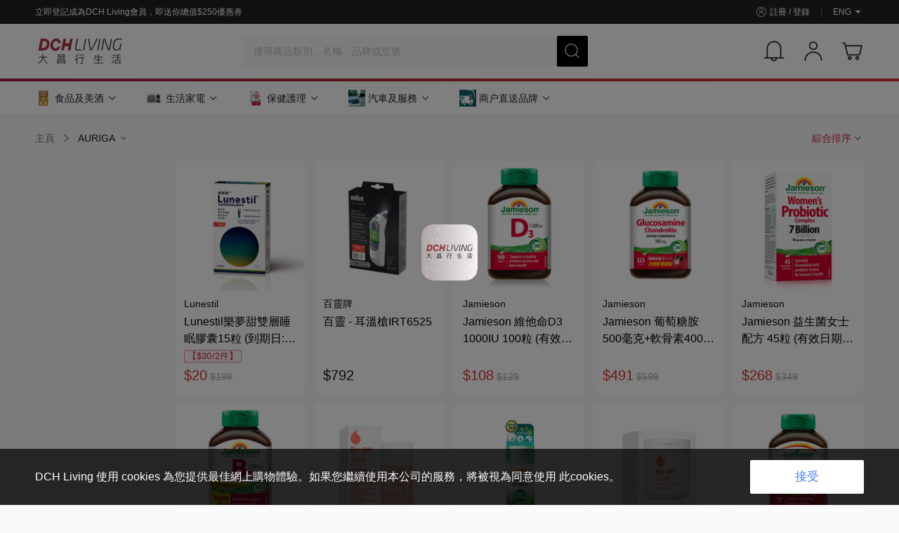

--- FILE ---
content_type: text/html; charset=utf-8
request_url: https://www.dchliving.com/tc/merchant/AURIGA/3
body_size: 32981
content:
<!DOCTYPE html><html lang="default"><head><meta charSet="utf-8"/><meta name="viewport" content="width=device-width"/><title>AURIGA | DCH Living 大昌行生活</title><meta name="title" content="AURIGA"/><meta name="keywords" content="AURIGA"/><meta name="description" content="歡迎於 DCH Living 選購 AURIGA 產品，及其他最新同類最新產品。 DCH Living 為你精心挑選高性價比「醫食住行」產品，及提供免費門市自取及送貨服務。香港總代理，信心保證。"/><meta name="robots" content="INDEX, FOLLOW"/><link rel="canonical" href="https://www.dchliving.com/tc/merchant/AURIGA/3?page=1"/><meta name="next-head-count" content="8"/><meta name="mobile-web-app-capable" content="yes"/><link href="/favicon.png" rel="icon" sizes="any"/><link rel="icon" sizes="192x192" href="/ic_launcher.png"/><meta name="apple-mobile-web-app-capable" content="yes"/><link rel="apple-touch-icon" sizes="180x180" href="/ic_launcher.png"/><link rel="icon" type="image/png" sizes="32x32" href="/ic_launcher.png"/><link rel="icon" type="image/png" sizes="16x16" href="/ic_launcher.png"/><link rel="manifest" href="/site.webmanifest"/><link rel="mask-icon" type="image/png" href="/ic_launcher.png"/><link rel="shortcut icon" type="image/png" href="/ic_launcher.png"/><meta name="apple-mobile-web-app-title" content="DCH Living"/><meta name="application-name" content="DCH Living"/><meta name="msapplication-TileColor" content="#ffffff"/><meta name="msapplication-config" content="/browserconfig.xml"/><meta name="theme-color" content="#ffffff"/><script type="text/javascript" async="" src="//536003728.collect.igodigital.com/collect.js"></script><script>window._ttfb = performance.now();</script><script>/* <!-- Google Tag Manager --> */(function(w,d,s,l,i){w[l]=w[l]||[];w[l].push({'gtm.start':
    new Date().getTime(),event:'gtm.js'});var f=d.getElementsByTagName(s)[0],
    j=d.createElement(s),dl=l!='dataLayer'?'&l='+l:'';j.async=true;j.src=
    'https://www.googletagmanager.com/gtm.js?id='+i+dl;f.parentNode.insertBefore(j,f);
    })(window,document,'script','dataLayer','GTM-KJVMBK23');
    /* <!-- End Google Tag Manager --> */</script><script>window.kcConfig = ({"url":"https://login.dchliving.com/","realm":"DCHLiving","clientId":"dchliving-frontend-client","clientSecret":null,"env":"prod"});</script><script src="/static/js/keycloak.min.js"></script><link rel="preconnect" href="https://login.dchliving.com"/><link rel="preconnect" href="https://googleads.g.doubleclick.net"/><link rel="preconnect" href="https://www.google-analytics.com"/><link rel="preconnect" href="https://connect.facebook.net"/><link rel="preconnect" href="https://www.google.com"/><link rel="preconnect" href="https://eshopservice.dch-ecomplatform.com"/><link rel="preload" href="/_next/static/css/b9bcf6e8da6f1cd4.css" as="style"/><link rel="stylesheet" href="/_next/static/css/b9bcf6e8da6f1cd4.css" data-n-g=""/><noscript data-n-css=""></noscript><script defer="" nomodule="" src="/_next/static/chunks/polyfills-42372ed130431b0a.js"></script><script src="/_next/static/chunks/webpack-cc8fe4055f1c1b33.js" defer=""></script><script src="/_next/static/chunks/framework-978a6051e6d0c57a.js" defer=""></script><script src="/_next/static/chunks/main-de4a9b4fcc20b990.js" defer=""></script><script src="/_next/static/chunks/pages/_app-74171c279d490b2e.js" defer=""></script><script src="/_next/static/chunks/pages/merchant/%5Bname%5D/%5BmerchantId%5D-163853fc4d9b39c2.js" defer=""></script><script src="/_next/static/3b239f4/_buildManifest.js" defer=""></script><script src="/_next/static/3b239f4/_ssgManifest.js" defer=""></script></head><body><noscript><iframe src="https://www.googletagmanager.com/ns.html?id=GTM-KJVMBK23" height="0" width="0" style={{ display: 'none', visibility: 'hidden' }}></iframe></noscript><script src="/static/js/kc-init.js"></script><div id="__next"><div style="display:none" class="w-86 pc:w-132"></div></div><script id="__NEXT_DATA__" type="application/json">{"props":{"globalState":{"globalIsDefaultBreakpoint":"pc","globalIsInApp":false,"globalConfig":{"onlineStoreCode":"","userSession":"dch-202622222306489229033119325862","accessToken":"","domain":"https://www.dchliving.com"},"isRobot":false,"pageHomeCategory":{"categoryList":[{"id":"1274","name":"食品及美酒","nameEn":null,"parentId":"1","sequence":2,"picturePath":"https://cdn.dch-ecomplatform.com//picture/407c5cd8f00f5a844983a30e3e8b5439.png","pcPicturePath":"https://cdn.dch-ecomplatform.com//picture/407c5cd8f00f5a844983a30e3e8b5439.png","bannerPicturePath":"https://cdn.dch-ecomplatform.com//picture/5365b42dbb7fc7292432227a1c5e505a.jpg","pcBannerPicturePath":"https://cdn.dch-ecomplatform.com//picture/5365b42dbb7fc7292432227a1c5e505a.jpg","bannerTargetUrl":"https://www.dchliving.com/tc/campaign/DCH-living-wine-and-fine-food/7150821583756460032","level":"1","hasChild":1,"status":null,"isShowFirst":0,"isJumpSex":0,"nameMap":{"en":"Food and Wine","zh":"食品及美酒","tc":"食品及美酒"},"childTree":[{"id":"1282","name":"優質海味","nameEn":null,"parentId":"1274","sequence":12,"picturePath":"https://cdn.dch-ecomplatform.com//picture/a3400fda62743addf8dcad899e70476b.png","pcPicturePath":"https://cdn.dch-ecomplatform.com//picture/a3400fda62743addf8dcad899e70476b.png","bannerPicturePath":"","pcBannerPicturePath":"","bannerTargetUrl":null,"level":"2","hasChild":1,"status":null,"isShowFirst":0,"isJumpSex":0,"nameMap":{"en":"Premium Seafoods","zh":"优质海味","tc":"優質海味"},"childTree":[{"id":"1310","name":"優質食材","nameEn":null,"parentId":"1282","sequence":36,"picturePath":"https://cdn.dch-ecomplatform.com//picture/a3400fda62743addf8dcad899e70476b.png","pcPicturePath":"https://cdn.dch-ecomplatform.com//picture/a3400fda62743addf8dcad899e70476b.png","bannerPicturePath":"","pcBannerPicturePath":"","bannerTargetUrl":null,"level":"3","hasChild":1,"status":null,"isShowFirst":0,"isJumpSex":0,"nameMap":{"en":"Premium Food","zh":"優質食材","tc":"優質食材"},"childTree":[{"id":"1350","name":"罐頭鲍魚","nameEn":null,"parentId":"1310","sequence":72,"picturePath":"https://cdn.dch-ecomplatform.com//picture/a3400fda62743addf8dcad899e70476b.png","pcPicturePath":"https://cdn.dch-ecomplatform.com//picture/a3400fda62743addf8dcad899e70476b.png","bannerPicturePath":"","pcBannerPicturePath":"","bannerTargetUrl":"","level":"4","hasChild":0,"status":null,"isShowFirst":0,"isJumpSex":0,"nameMap":{"en":"Dried Abalone","zh":"罐头鲍鱼","tc":"罐頭鲍魚"},"childTree":[],"countNum":9},{"id":"1351","name":"急凍海味","nameEn":null,"parentId":"1310","sequence":73,"picturePath":"https://cdn.dch-ecomplatform.com//picture/18d20c3f640cd450cb818f3aa23b0012.png","pcPicturePath":"https://cdn.dch-ecomplatform.com//picture/18d20c3f640cd450cb818f3aa23b0012.png","bannerPicturePath":"","pcBannerPicturePath":"","bannerTargetUrl":null,"level":"4","hasChild":0,"status":null,"isShowFirst":0,"isJumpSex":0,"nameMap":{"en":"Frozen Seafood","zh":"急冻海味","tc":"急凍海味"},"childTree":[],"countNum":70},{"id":"1352","name":"南北貨、湯料","nameEn":null,"parentId":"1310","sequence":74,"picturePath":"https://cdn.dch-ecomplatform.com//picture/d1b91efc102304f74373f845c52f8b71.png","pcPicturePath":"https://cdn.dch-ecomplatform.com//picture/d1b91efc102304f74373f845c52f8b71.png","bannerPicturePath":"","pcBannerPicturePath":"","bannerTargetUrl":null,"level":"4","hasChild":0,"status":null,"isShowFirst":0,"isJumpSex":0,"nameMap":{"en":"Dry food, Soup pack","zh":"南北货、汤料","tc":"南北貨、湯料"},"childTree":[],"countNum":10}],"countNum":89}],"countNum":89},{"id":"1283","name":"急凍食品","nameEn":null,"parentId":"1274","sequence":13,"picturePath":"https://cdn.dch-ecomplatform.com//picture/388546d89b8b0f515bd90f34ad57ce46.png","pcPicturePath":"https://cdn.dch-ecomplatform.com//picture/296a8950c59612381be00e73cce6822a.png","bannerPicturePath":"","pcBannerPicturePath":"","bannerTargetUrl":null,"level":"2","hasChild":1,"status":null,"isShowFirst":0,"isJumpSex":0,"nameMap":{"en":"Frozen Foods","zh":"急冻食品","tc":"急凍食品"},"childTree":[{"id":"1311","name":"急凍美食推薦","nameEn":null,"parentId":"1283","sequence":37,"picturePath":"https://cdn.dch-ecomplatform.com//picture/296a8950c59612381be00e73cce6822a.png","pcPicturePath":"https://cdn.dch-ecomplatform.com//picture/296a8950c59612381be00e73cce6822a.png","bannerPicturePath":"","pcBannerPicturePath":"","bannerTargetUrl":null,"level":"3","hasChild":1,"status":null,"isShowFirst":0,"isJumpSex":0,"nameMap":{"en":"Frozen Foods","zh":"急凍美食推薦","tc":"急凍美食推薦"},"childTree":[{"id":"1610","name":"急凍肉類-A5和⽜","nameEn":null,"parentId":"1311","sequence":74,"picturePath":"https://cdn.dch-ecomplatform.com//picture/2815cc10f0f16d629072e21b5a1563d9.png","pcPicturePath":"https://cdn.dch-ecomplatform.com//picture/2815cc10f0f16d629072e21b5a1563d9.png","bannerPicturePath":"","pcBannerPicturePath":"","bannerTargetUrl":null,"level":"4","hasChild":0,"status":null,"isShowFirst":0,"isJumpSex":0,"nameMap":{"en":"A5 Wagyu","zh":"急冻肉类-A5和⽜","tc":"急凍肉類-A5和⽜"},"childTree":[],"countNum":4},{"id":"1353","name":"急凍肉類-豬","nameEn":null,"parentId":"1311","sequence":75,"picturePath":"https://cdn.dch-ecomplatform.com//picture/296a8950c59612381be00e73cce6822a.png","pcPicturePath":"https://cdn.dch-ecomplatform.com//picture/296a8950c59612381be00e73cce6822a.png","bannerPicturePath":"","pcBannerPicturePath":"","bannerTargetUrl":null,"level":"4","hasChild":0,"status":null,"isShowFirst":0,"isJumpSex":0,"nameMap":{"en":"Frozen Pork","zh":"急冻肉类-猪","tc":"急凍肉類-豬"},"childTree":[],"countNum":16},{"id":"1354","name":"急凍肉類-牛","nameEn":null,"parentId":"1311","sequence":76,"picturePath":"https://cdn.dch-ecomplatform.com//picture/087da7c06fcd93ceec4fa866905a8e26.png","pcPicturePath":"https://cdn.dch-ecomplatform.com//picture/087da7c06fcd93ceec4fa866905a8e26.png","bannerPicturePath":"","pcBannerPicturePath":"","bannerTargetUrl":null,"level":"4","hasChild":0,"status":null,"isShowFirst":0,"isJumpSex":0,"nameMap":{"en":"Frozen Beef","zh":"急冻肉类-牛","tc":"急凍肉類-牛"},"childTree":[],"countNum":21},{"id":"1355","name":"急凍肉類-家禽及 羊肉","nameEn":null,"parentId":"1311","sequence":77,"picturePath":"https://cdn.dch-ecomplatform.com//picture/5497e9e5387cef13cc00d56081120dc3.png","pcPicturePath":"https://cdn.dch-ecomplatform.com//picture/5497e9e5387cef13cc00d56081120dc3.png","bannerPicturePath":"","pcBannerPicturePath":"","bannerTargetUrl":null,"level":"4","hasChild":0,"status":null,"isShowFirst":0,"isJumpSex":0,"nameMap":{"en":"Frozen Meat \u0026 Poultry","zh":"急冻肉类-家禽及羊肉","tc":"急凍肉類-家禽及 羊肉"},"childTree":[],"countNum":22},{"id":"1356","name":"急凍魚及海鮮類","nameEn":null,"parentId":"1311","sequence":78,"picturePath":"https://cdn.dch-ecomplatform.com//picture/cabfa8cf07b7133d7a3b9db75e23a2b9.png","pcPicturePath":"https://cdn.dch-ecomplatform.com//picture/cabfa8cf07b7133d7a3b9db75e23a2b9.png","bannerPicturePath":"","pcBannerPicturePath":"","bannerTargetUrl":null,"level":"4","hasChild":0,"status":null,"isShowFirst":0,"isJumpSex":0,"nameMap":{"en":"Frozen Fish \u0026 Seafood","zh":"急冻鱼及海鲜类","tc":"急凍魚及海鮮類"},"childTree":[],"countNum":70},{"id":"1357","name":"急凍香腸、火腿及丸類","nameEn":null,"parentId":"1311","sequence":79,"picturePath":"https://cdn.dch-ecomplatform.com//picture/5403b7d1d84c352579b046256518b9eb.png","pcPicturePath":"https://cdn.dch-ecomplatform.com//picture/5403b7d1d84c352579b046256518b9eb.png","bannerPicturePath":"","pcBannerPicturePath":"","bannerTargetUrl":null,"level":"4","hasChild":0,"status":null,"isShowFirst":0,"isJumpSex":0,"nameMap":{"en":"Frozen Sausages, Ham \u0026 Meatballs","zh":"急冻香肠、火腿及丸类","tc":"急凍香腸、火腿及丸類"},"childTree":[],"countNum":11},{"id":"1358","name":"急凍麵食、水餃及雲吞","nameEn":null,"parentId":"1311","sequence":80,"picturePath":"https://cdn.dch-ecomplatform.com//picture/f8b54c1ddff29d19d51af380a6c9f96b.png","pcPicturePath":"https://cdn.dch-ecomplatform.com//picture/f8b54c1ddff29d19d51af380a6c9f96b.png","bannerPicturePath":"","pcBannerPicturePath":"","bannerTargetUrl":null,"level":"4","hasChild":0,"status":null,"isShowFirst":0,"isJumpSex":0,"nameMap":{"en":"Frozen Noodles, Dumplings \u0026 Wontons","zh":"急冻面食、水饺及云吞","tc":"急凍麵食、水餃及雲吞"},"childTree":[],"countNum":5},{"id":"1359","name":"急凍點心、包點及餐類","nameEn":null,"parentId":"1311","sequence":81,"picturePath":"https://cdn.dch-ecomplatform.com//picture/6f9b669a7b91204d5862811b6aaccb24.png","pcPicturePath":"https://cdn.dch-ecomplatform.com//picture/6f9b669a7b91204d5862811b6aaccb24.png","bannerPicturePath":"","pcBannerPicturePath":"","bannerTargetUrl":null,"level":"4","hasChild":0,"status":null,"isShowFirst":0,"isJumpSex":0,"nameMap":{"en":"Frozen dim sum and buns","zh":"急冻点心及包点","tc":"急凍點心、包點及餐類"},"childTree":[],"countNum":12},{"id":"1360","name":"急凍生果及甜品","nameEn":null,"parentId":"1311","sequence":82,"picturePath":"https://cdn.dch-ecomplatform.com//picture/1a345f494031589f7359fd1b66e13c60.png","pcPicturePath":"https://cdn.dch-ecomplatform.com//picture/1a345f494031589f7359fd1b66e13c60.png","bannerPicturePath":"","pcBannerPicturePath":"","bannerTargetUrl":null,"level":"4","hasChild":0,"status":null,"isShowFirst":0,"isJumpSex":0,"nameMap":{"en":"Frozen fruits and vegetables","zh":"急冻水果及甜品","tc":"急凍生果及甜品"},"childTree":[],"countNum":9},{"id":"1361","name":"急凍即食餐類 小食","nameEn":null,"parentId":"1311","sequence":83,"picturePath":"https://cdn.dch-ecomplatform.com//picture/26469b2ddc7507fc8ca29b0cebfb7280.png","pcPicturePath":"https://cdn.dch-ecomplatform.com//picture/26469b2ddc7507fc8ca29b0cebfb7280.png","bannerPicturePath":"","pcBannerPicturePath":"","bannerTargetUrl":null,"level":"4","hasChild":0,"status":null,"isShowFirst":0,"isJumpSex":0,"nameMap":{"en":"Frozen ready-to-eat meals and snacks","zh":"急冻即食餐及小食","tc":"急凍即食餐類 小食"},"childTree":[],"countNum":12}],"countNum":178}],"countNum":178},{"id":"1284","name":"糧油雜貨","nameEn":null,"parentId":"1274","sequence":14,"picturePath":"","pcPicturePath":"","bannerPicturePath":"","pcBannerPicturePath":"","bannerTargetUrl":null,"level":"2","hasChild":1,"status":null,"isShowFirst":0,"isJumpSex":0,"nameMap":{"en":"Grocery","zh":"粮油杂货","tc":"糧油雜貨"},"childTree":[{"id":"1312","name":"糧油雜貨","nameEn":null,"parentId":"1284","sequence":38,"picturePath":"https://cdn.dch-ecomplatform.com//picture/9784836c75105b06bf0ba170dc61c3cb.png","pcPicturePath":"https://cdn.dch-ecomplatform.com//picture/9784836c75105b06bf0ba170dc61c3cb.png","bannerPicturePath":"","pcBannerPicturePath":"","bannerTargetUrl":null,"level":"3","hasChild":1,"status":null,"isShowFirst":0,"isJumpSex":0,"nameMap":{"en":"Grocery","zh":"粮油杂货","tc":"糧油雜貨"},"childTree":[{"id":"1362","name":"米及油","nameEn":null,"parentId":"1312","sequence":84,"picturePath":"https://cdn.dch-ecomplatform.com//picture/9784836c75105b06bf0ba170dc61c3cb.png","pcPicturePath":"https://cdn.dch-ecomplatform.com//picture/9784836c75105b06bf0ba170dc61c3cb.png","bannerPicturePath":"","pcBannerPicturePath":"","bannerTargetUrl":null,"level":"4","hasChild":0,"status":null,"isShowFirst":0,"isJumpSex":0,"nameMap":{"en":"Rice and Oil","zh":"米及 油","tc":"米及油"},"childTree":[],"countNum":13},{"id":"1363","name":"早餐及烘培食品","nameEn":null,"parentId":"1312","sequence":85,"picturePath":"https://cdn.dch-ecomplatform.com//picture/8505e94d9f555b3e058e023d44feab7c.png","pcPicturePath":"https://cdn.dch-ecomplatform.com//picture/8505e94d9f555b3e058e023d44feab7c.png","bannerPicturePath":"","pcBannerPicturePath":"","bannerTargetUrl":null,"level":"4","hasChild":0,"status":null,"isShowFirst":0,"isJumpSex":0,"nameMap":{"en":"Breakfast","zh":"早餐，烘焙食品及其他面食","tc":"早餐及烘培食品"},"childTree":[],"countNum":18},{"id":"1364","name":"其他麵食","nameEn":null,"parentId":"1312","sequence":86,"picturePath":"https://cdn.dch-ecomplatform.com//picture/480d75713f5dd1207ffdded487e4edfc.png","pcPicturePath":"https://cdn.dch-ecomplatform.com//picture/480d75713f5dd1207ffdded487e4edfc.png","bannerPicturePath":"","pcBannerPicturePath":"","bannerTargetUrl":null,"level":"4","hasChild":0,"status":null,"isShowFirst":0,"isJumpSex":0,"nameMap":{"en":"Other noodles","zh":"其他麵食","tc":"其他麵食"},"childTree":[],"countNum":10},{"id":"1596","name":"方便煮意","nameEn":null,"parentId":"1312","sequence":88,"picturePath":"https://cdn.dch-ecomplatform.com//picture/2f156d71cc6db260b91542448e11a217.png","pcPicturePath":"https://cdn.dch-ecomplatform.com//picture/2f156d71cc6db260b91542448e11a217.png","bannerPicturePath":"","pcBannerPicturePath":"","bannerTargetUrl":null,"level":"4","hasChild":0,"status":null,"isShowFirst":0,"isJumpSex":0,"nameMap":{"en":"方便煮意","zh":"方便煮意","tc":"方便煮意"},"childTree":[],"countNum":12}],"countNum":66},{"id":"1313","name":"罐装及包装食品","nameEn":null,"parentId":"1284","sequence":39,"picturePath":"https://cdn.dch-ecomplatform.com//picture/0de275f011238e30ae987afb2609806d.png","pcPicturePath":"https://cdn.dch-ecomplatform.com//picture/0de275f011238e30ae987afb2609806d.png","bannerPicturePath":"","pcBannerPicturePath":"","bannerTargetUrl":null,"level":"3","hasChild":1,"status":null,"isShowFirst":0,"isJumpSex":0,"nameMap":{"en":"Ready to Eat","zh":"罐装及包装食品","tc":"罐装及包装食品"},"childTree":[{"id":"1365","name":"罐装海鲜","nameEn":null,"parentId":"1313","sequence":87,"picturePath":"https://cdn.dch-ecomplatform.com//picture/fb430c477d5017539d7deb05a96dab90.png","pcPicturePath":"https://cdn.dch-ecomplatform.com//picture/fb430c477d5017539d7deb05a96dab90.png","bannerPicturePath":"","pcBannerPicturePath":"","bannerTargetUrl":null,"level":"4","hasChild":0,"status":null,"isShowFirst":0,"isJumpSex":0,"nameMap":{"en":"Canned Seafood","zh":"罐装海鲜","tc":"罐装海鲜"},"childTree":[],"countNum":4},{"id":"1366","name":"罐裝肉類","nameEn":null,"parentId":"1313","sequence":88,"picturePath":"https://cdn.dch-ecomplatform.com//picture/ea7fbc85e3e946b2e867fb50de6e8426.png","pcPicturePath":"https://cdn.dch-ecomplatform.com//picture/ea7fbc85e3e946b2e867fb50de6e8426.png","bannerPicturePath":"","pcBannerPicturePath":"","bannerTargetUrl":null,"level":"4","hasChild":0,"status":null,"isShowFirst":0,"isJumpSex":0,"nameMap":{"en":"Canned Meat","zh":"罐装肉类","tc":"罐裝肉類"},"childTree":[],"countNum":5},{"id":"1367","name":"其他罐裝或包装食物","nameEn":null,"parentId":"1313","sequence":89,"picturePath":"https://cdn.dch-ecomplatform.com//picture/896b4aff9704fc640f4ef7e399ff69ba.png","pcPicturePath":"https://cdn.dch-ecomplatform.com//picture/896b4aff9704fc640f4ef7e399ff69ba.png","bannerPicturePath":"","pcBannerPicturePath":"","bannerTargetUrl":null,"level":"4","hasChild":0,"status":null,"isShowFirst":0,"isJumpSex":0,"nameMap":{"en":"Others canned items","zh":"其他罐装或包装食品","tc":"其他罐裝或包装食物"},"childTree":[],"countNum":50},{"id":"1368","name":"罐裝及包裝湯類","nameEn":null,"parentId":"1313","sequence":90,"picturePath":"https://cdn.dch-ecomplatform.com//picture/2160551e6af636d67fa0d0aa0de52574.png","pcPicturePath":"https://cdn.dch-ecomplatform.com//picture/2160551e6af636d67fa0d0aa0de52574.png","bannerPicturePath":"","pcBannerPicturePath":"","bannerTargetUrl":null,"level":"4","hasChild":0,"status":null,"isShowFirst":0,"isJumpSex":0,"nameMap":{"en":"Canned \u0026 Packaged Soup","zh":"罐装及包装汤类","tc":"罐裝及包裝湯類"},"childTree":[],"countNum":36}],"countNum":50},{"id":"1314","name":"調味醬料","nameEn":null,"parentId":"1284","sequence":40,"picturePath":"https://cdn.dch-ecomplatform.com//picture/66ad68863fe120e75d2d1a4dc573b500.png","pcPicturePath":"https://cdn.dch-ecomplatform.com//picture/66ad68863fe120e75d2d1a4dc573b500.png","bannerPicturePath":"","pcBannerPicturePath":"","bannerTargetUrl":null,"level":"3","hasChild":1,"status":null,"isShowFirst":0,"isJumpSex":0,"nameMap":{"en":"Sauces \u0026 Condiments","zh":"调味酱料","tc":"調味醬料"},"childTree":[{"id":"1369","name":"上湯、雞粉、雞汁","nameEn":null,"parentId":"1314","sequence":91,"picturePath":"https://cdn.dch-ecomplatform.com//picture/66ad68863fe120e75d2d1a4dc573b500.png","pcPicturePath":"https://cdn.dch-ecomplatform.com//picture/66ad68863fe120e75d2d1a4dc573b500.png","bannerPicturePath":"","pcBannerPicturePath":"","bannerTargetUrl":null,"level":"4","hasChild":0,"status":null,"isShowFirst":0,"isJumpSex":0,"nameMap":{"en":"Broth, chicken powder and chicken stock","zh":"上汤、鸡粉、鸡汁","tc":"上湯、雞粉、雞汁"},"childTree":[],"countNum":8},{"id":"1370","name":"醃料及方便醬料","nameEn":null,"parentId":"1314","sequence":92,"picturePath":"https://cdn.dch-ecomplatform.com//picture/10e9b4548afb897083e5fe34adc618bb.png","pcPicturePath":"https://cdn.dch-ecomplatform.com//picture/10e9b4548afb897083e5fe34adc618bb.png","bannerPicturePath":"","pcBannerPicturePath":"","bannerTargetUrl":null,"level":"4","hasChild":0,"status":null,"isShowFirst":0,"isJumpSex":0,"nameMap":{"en":"Sauces \u0026 Condiments","zh":"腌料及方便酱料","tc":"醃料及方便醬料"},"childTree":[],"countNum":1},{"id":"1371","name":"其他調味料配料","nameEn":null,"parentId":"1314","sequence":93,"picturePath":"https://cdn.dch-ecomplatform.com//picture/154c3ccf6e671083148eda02d40bdee5.png","pcPicturePath":"https://cdn.dch-ecomplatform.com//picture/154c3ccf6e671083148eda02d40bdee5.png","bannerPicturePath":"","pcBannerPicturePath":"","bannerTargetUrl":null,"level":"4","hasChild":0,"status":null,"isShowFirst":0,"isJumpSex":0,"nameMap":{"en":"Othere \tIngredients","zh":"其他调味料配料","tc":"其他調味料配料"},"childTree":[],"countNum":1}],"countNum":8}],"countNum":119},{"id":"1285","name":"美酒佳餚","nameEn":null,"parentId":"1274","sequence":15,"picturePath":"https://cdn.dch-ecomplatform.com//picture/6d9c4dbece1e4af14a307766697397b8.png","pcPicturePath":"https://cdn.dch-ecomplatform.com//picture/6d9c4dbece1e4af14a307766697397b8.png","bannerPicturePath":"","pcBannerPicturePath":"","bannerTargetUrl":null,"level":"2","hasChild":1,"status":null,"isShowFirst":0,"isJumpSex":0,"nameMap":{"en":"Wine and Dine","zh":"美酒佳餚","tc":"美酒佳餚"},"childTree":[{"id":"1315","name":"美酒配佳餚","nameEn":null,"parentId":"1285","sequence":41,"picturePath":"","pcPicturePath":"","bannerPicturePath":"","pcBannerPicturePath":"","bannerTargetUrl":null,"level":"3","hasChild":1,"status":null,"isShowFirst":0,"isJumpSex":0,"nameMap":{"en":"Wine and Dine","zh":"美酒配佳餚","tc":"美酒配佳餚"},"childTree":[{"id":"1575","name":"中國酒","nameEn":null,"parentId":"1315","sequence":93,"picturePath":"https://cdn.dch-ecomplatform.com//picture/a128bd293f184216071bb450487962fc.png","pcPicturePath":"https://cdn.dch-ecomplatform.com//picture/a128bd293f184216071bb450487962fc.png","bannerPicturePath":"","pcBannerPicturePath":"","bannerTargetUrl":null,"level":"4","hasChild":0,"status":null,"isShowFirst":0,"isJumpSex":0,"nameMap":{"en":"Chinese Wine","zh":"中国酒","tc":"中國酒"},"childTree":[],"countNum":1},{"id":"1372","name":"白酒","nameEn":null,"parentId":"1315","sequence":94,"picturePath":"https://cdn.dch-ecomplatform.com//picture/6d9c4dbece1e4af14a307766697397b8.png","pcPicturePath":"https://cdn.dch-ecomplatform.com//picture/6d9c4dbece1e4af14a307766697397b8.png","bannerPicturePath":"","pcBannerPicturePath":"","bannerTargetUrl":null,"level":"4","hasChild":0,"status":null,"isShowFirst":0,"isJumpSex":0,"nameMap":{"en":"White Wine","zh":"白酒","tc":"白酒"},"childTree":[],"countNum":23},{"id":"1373","name":"红酒","nameEn":null,"parentId":"1315","sequence":95,"picturePath":"https://cdn.dch-ecomplatform.com//picture/97430dad56c676ae09f04e915f36854e.png","pcPicturePath":"https://cdn.dch-ecomplatform.com//picture/97430dad56c676ae09f04e915f36854e.png","bannerPicturePath":"","pcBannerPicturePath":"","bannerTargetUrl":null,"level":"4","hasChild":0,"status":null,"isShowFirst":0,"isJumpSex":0,"nameMap":{"en":"Red Wine","zh":"红酒","tc":"红酒"},"childTree":[],"countNum":45},{"id":"1374","name":"香檳及氣泡酒","nameEn":null,"parentId":"1315","sequence":96,"picturePath":"https://cdn.dch-ecomplatform.com//picture/9216a880863c32239d096cf6951458c7.png","pcPicturePath":"https://cdn.dch-ecomplatform.com//picture/9216a880863c32239d096cf6951458c7.png","bannerPicturePath":"","pcBannerPicturePath":"","bannerTargetUrl":null,"level":"4","hasChild":0,"status":null,"isShowFirst":0,"isJumpSex":0,"nameMap":{"en":"Champagne and Sparkling wine","zh":"香槟及气泡酒","tc":"香檳及氣泡酒"},"childTree":[],"countNum":3},{"id":"1375","name":"清酒","nameEn":null,"parentId":"1315","sequence":97,"picturePath":"https://cdn.dch-ecomplatform.com//picture/aca6905f7cdbf04e853cef7ba979889d.png","pcPicturePath":"https://cdn.dch-ecomplatform.com//picture/aca6905f7cdbf04e853cef7ba979889d.png","bannerPicturePath":"","pcBannerPicturePath":"","bannerTargetUrl":null,"level":"4","hasChild":0,"status":null,"isShowFirst":0,"isJumpSex":0,"nameMap":{"en":"Sake","zh":"清酒","tc":"清酒"},"childTree":[],"countNum":35},{"id":"1376","name":"甜酒/果酒","nameEn":null,"parentId":"1315","sequence":98,"picturePath":"https://cdn.dch-ecomplatform.com//picture/e7ea30b34eff1f4d66ab7d4c4b2e28d2.png","pcPicturePath":"https://cdn.dch-ecomplatform.com//picture/e7ea30b34eff1f4d66ab7d4c4b2e28d2.png","bannerPicturePath":"","pcBannerPicturePath":"","bannerTargetUrl":null,"level":"4","hasChild":0,"status":null,"isShowFirst":0,"isJumpSex":0,"nameMap":{"en":"Sweet wine","zh":"甜酒/果酒","tc":"甜酒/果酒"},"childTree":[],"countNum":7},{"id":"1377","name":"優質芝士","nameEn":null,"parentId":"1315","sequence":99,"picturePath":"https://cdn.dch-ecomplatform.com//picture/9981cd34b12b8e1b0e8cb09232c5f1fa.png","pcPicturePath":"https://cdn.dch-ecomplatform.com//picture/9981cd34b12b8e1b0e8cb09232c5f1fa.png","bannerPicturePath":"","pcBannerPicturePath":"","bannerTargetUrl":null,"level":"4","hasChild":0,"status":null,"isShowFirst":0,"isJumpSex":0,"nameMap":{"en":"Premium Cheese","zh":"优质芝士","tc":"優質芝士"},"childTree":[],"countNum":4},{"id":"1378","name":"冷盤美食","nameEn":null,"parentId":"1315","sequence":100,"picturePath":"https://cdn.dch-ecomplatform.com//picture/6d1938ec86df830f6766d4853d8a9f72.png","pcPicturePath":"https://cdn.dch-ecomplatform.com//picture/6d1938ec86df830f6766d4853d8a9f72.png","bannerPicturePath":"","pcBannerPicturePath":"","bannerTargetUrl":null,"level":"4","hasChild":0,"status":null,"isShowFirst":0,"isJumpSex":0,"nameMap":{"en":"Cold Cut","zh":"冷盘美食","tc":"冷盤美食"},"childTree":[],"countNum":3},{"id":"1608","name":"啤酒","nameEn":null,"parentId":"1315","sequence":101,"picturePath":"https://cdn.dch-ecomplatform.com//picture/237c95e04113046b0b7b789951d017a8.jpg","pcPicturePath":"https://cdn.dch-ecomplatform.com//picture/237c95e04113046b0b7b789951d017a8.jpg","bannerPicturePath":"","pcBannerPicturePath":"","bannerTargetUrl":null,"level":"4","hasChild":0,"status":null,"isShowFirst":0,"isJumpSex":0,"nameMap":{"en":"Beer","zh":"啤酒","tc":"啤酒"},"childTree":[],"countNum":5}],"countNum":127}],"countNum":127},{"id":"1286","name":"各式飲品","nameEn":null,"parentId":"1274","sequence":16,"picturePath":"https://cdn.dch-ecomplatform.com//picture/0aba87a03af19bb480bae4af27b9c899.png","pcPicturePath":"https://cdn.dch-ecomplatform.com//picture/0aba87a03af19bb480bae4af27b9c899.png","bannerPicturePath":"","pcBannerPicturePath":"","bannerTargetUrl":null,"level":"2","hasChild":1,"status":null,"isShowFirst":0,"isJumpSex":0,"nameMap":{"en":"Various Drinks","zh":"各式饮品","tc":"各式飲品"},"childTree":[{"id":"1316","name":"各式飲品","nameEn":null,"parentId":"1286","sequence":42,"picturePath":"https://cdn.dch-ecomplatform.com//picture/c7cadf6b3ed39b14090ff815a9ac4312.png","pcPicturePath":"https://cdn.dch-ecomplatform.com//picture/c7cadf6b3ed39b14090ff815a9ac4312.png","bannerPicturePath":"","pcBannerPicturePath":"","bannerTargetUrl":null,"level":"3","hasChild":1,"status":null,"isShowFirst":0,"isJumpSex":0,"nameMap":{"en":"Various Drinks","zh":"各式饮品","tc":"各式飲品"},"childTree":[{"id":"1379","name":"即沖飲品","nameEn":null,"parentId":"1316","sequence":101,"picturePath":"https://cdn.dch-ecomplatform.com//picture/4b5ecdede19a610bf5cfb53b33611d37.png","pcPicturePath":"https://cdn.dch-ecomplatform.com//picture/4b5ecdede19a610bf5cfb53b33611d37.png","bannerPicturePath":"","pcBannerPicturePath":"","bannerTargetUrl":null,"level":"4","hasChild":0,"status":null,"isShowFirst":0,"isJumpSex":0,"nameMap":{"en":"Instant drinks","zh":"即冲饮品","tc":"即沖飲品"},"childTree":[],"countNum":21},{"id":"1380","name":"即飲咖啡及茶","nameEn":null,"parentId":"1316","sequence":102,"picturePath":"https://cdn.dch-ecomplatform.com//picture/ced49b735006865a0e66c819af102c0b.png","pcPicturePath":"https://cdn.dch-ecomplatform.com//picture/ced49b735006865a0e66c819af102c0b.png","bannerPicturePath":"","pcBannerPicturePath":"","bannerTargetUrl":null,"level":"4","hasChild":0,"status":null,"isShowFirst":0,"isJumpSex":0,"nameMap":{"en":"Ready-to-Drink Coffee \u0026 Tea","zh":"即饮咖啡及茶","tc":"即飲咖啡及茶"},"childTree":[],"countNum":31},{"id":"1381","name":"果汁 椰子水及 水","nameEn":null,"parentId":"1316","sequence":103,"picturePath":"https://cdn.dch-ecomplatform.com//picture/ba50e0decfc7ad59ca3a97e64f9adc99.png","pcPicturePath":"https://cdn.dch-ecomplatform.com//picture/ba50e0decfc7ad59ca3a97e64f9adc99.png","bannerPicturePath":"","pcBannerPicturePath":"","bannerTargetUrl":null,"level":"4","hasChild":0,"status":null,"isShowFirst":0,"isJumpSex":0,"nameMap":{"en":"Juices, Coconut water and water","zh":"果汁 椰子水及 水","tc":"果汁 椰子水及 水"},"childTree":[],"countNum":2},{"id":"1382","name":"牛奶 豆奶 植物奶","nameEn":null,"parentId":"1316","sequence":104,"picturePath":"https://cdn.dch-ecomplatform.com//picture/0aba87a03af19bb480bae4af27b9c899.png","pcPicturePath":"https://cdn.dch-ecomplatform.com//picture/0aba87a03af19bb480bae4af27b9c899.png","bannerPicturePath":"","pcBannerPicturePath":"","bannerTargetUrl":null,"level":"4","hasChild":0,"status":null,"isShowFirst":0,"isJumpSex":0,"nameMap":{"en":"Milk , plant based and soy milk","zh":"牛奶 豆奶 植物奶","tc":"牛奶 豆奶 植物奶"},"childTree":[],"countNum":10},{"id":"1383","name":"運動能量飲品","nameEn":null,"parentId":"1316","sequence":105,"picturePath":"https://cdn.dch-ecomplatform.com//picture/0a8c1d9550de7df3306c532718d0a8c8.png","pcPicturePath":"https://cdn.dch-ecomplatform.com//picture/0a8c1d9550de7df3306c532718d0a8c8.png","bannerPicturePath":"","pcBannerPicturePath":"","bannerTargetUrl":null,"level":"4","hasChild":0,"status":null,"isShowFirst":0,"isJumpSex":0,"nameMap":{"en":"Energy Drinks","zh":"运动能量饮品","tc":"運動能量飲品"},"childTree":[],"countNum":12},{"id":"1384","name":"草本及健康飲品","nameEn":null,"parentId":"1316","sequence":106,"picturePath":"https://cdn.dch-ecomplatform.com//picture/30f1dc5cbad502d8acda1c6d4a577174.png","pcPicturePath":"https://cdn.dch-ecomplatform.com//picture/30f1dc5cbad502d8acda1c6d4a577174.png","bannerPicturePath":"","pcBannerPicturePath":"","bannerTargetUrl":null,"level":"4","hasChild":0,"status":null,"isShowFirst":0,"isJumpSex":0,"nameMap":{"en":"Herbal and Healthy Drinks","zh":"草本及健康饮品","tc":"草本及健康飲品"},"childTree":[],"countNum":11},{"id":"1386","name":"原箱優惠","nameEn":null,"parentId":"1316","sequence":108,"picturePath":"https://cdn.dch-ecomplatform.com//picture/3ccee1a8c8415aa79885b6c954e9118d.png","pcPicturePath":"https://cdn.dch-ecomplatform.com//picture/3ccee1a8c8415aa79885b6c954e9118d.png","bannerPicturePath":"","pcBannerPicturePath":"","bannerTargetUrl":null,"level":"4","hasChild":0,"status":null,"isShowFirst":0,"isJumpSex":0,"nameMap":{"en":"case offer","zh":"原箱优惠","tc":"原箱優惠"},"childTree":[],"countNum":4}],"countNum":91}],"countNum":91},{"id":"1287","name":"精選零食","nameEn":null,"parentId":"1274","sequence":17,"picturePath":"","pcPicturePath":"","bannerPicturePath":"","pcBannerPicturePath":"","bannerTargetUrl":null,"level":"2","hasChild":1,"status":null,"isShowFirst":0,"isJumpSex":0,"nameMap":{"en":"Snacks","zh":"精选零食","tc":"精選零食"},"childTree":[{"id":"1317","name":"精選零食","nameEn":null,"parentId":"1287","sequence":43,"picturePath":"","pcPicturePath":"","bannerPicturePath":"","pcBannerPicturePath":"","bannerTargetUrl":null,"level":"3","hasChild":1,"status":null,"isShowFirst":0,"isJumpSex":0,"nameMap":{"en":"Snacks","zh":"精选零食","tc":"精選零食"},"childTree":[{"id":"1387","name":"乾果、果仁、能量棒","nameEn":null,"parentId":"1317","sequence":109,"picturePath":"https://cdn.dch-ecomplatform.com//picture/183adca5626dcd3ff125d0dce69654bf.png","pcPicturePath":"https://cdn.dch-ecomplatform.com//picture/183adca5626dcd3ff125d0dce69654bf.png","bannerPicturePath":"","pcBannerPicturePath":"","bannerTargetUrl":null,"level":"4","hasChild":0,"status":null,"isShowFirst":0,"isJumpSex":0,"nameMap":{"en":"Dried fruits, Nuts, Energy bars","zh":"干果、果仁、能量棒","tc":"乾果、果仁、能量棒"},"childTree":[],"countNum":5},{"id":"1388","name":"餅乾、蛋糕、薯片","nameEn":null,"parentId":"1317","sequence":110,"picturePath":"https://cdn.dch-ecomplatform.com//picture/bd8553766acca526a0410e605fc07b23.png","pcPicturePath":"https://cdn.dch-ecomplatform.com//picture/bd8553766acca526a0410e605fc07b23.png","bannerPicturePath":"","pcBannerPicturePath":"","bannerTargetUrl":null,"level":"4","hasChild":0,"status":null,"isShowFirst":0,"isJumpSex":0,"nameMap":{"en":"Biscuits, Cakes, Chips","zh":"饼干、蛋糕、薯片","tc":"餅乾、蛋糕、薯片"},"childTree":[],"countNum":5},{"id":"1389","name":"其他精選零食","nameEn":null,"parentId":"1317","sequence":111,"picturePath":"https://cdn.dch-ecomplatform.com//picture/f57b694322586d3ef262528aeeff7419.png","pcPicturePath":"https://cdn.dch-ecomplatform.com//picture/f57b694322586d3ef262528aeeff7419.png","bannerPicturePath":"","pcBannerPicturePath":"","bannerTargetUrl":null,"level":"4","hasChild":0,"status":null,"isShowFirst":0,"isJumpSex":0,"nameMap":{"en":"Other Snacks","zh":"其他精选零食","tc":"其他精選零食"},"childTree":[],"countNum":118},{"id":"1561","name":"香口膠/香口珠","nameEn":null,"parentId":"1317","sequence":1390,"picturePath":"https://cdn.dch-ecomplatform.com//picture/06b7806b3666714badee6c843322746f.png","pcPicturePath":"https://cdn.dch-ecomplatform.com//picture/06b7806b3666714badee6c843322746f.png","bannerPicturePath":"","pcBannerPicturePath":"","bannerTargetUrl":null,"level":"4","hasChild":0,"status":null,"isShowFirst":0,"isJumpSex":0,"nameMap":{"en":"香口膠/香口珠","zh":"香口膠/香口珠","tc":"香口膠/香口珠"},"childTree":[],"countNum":51},{"id":"1562","name":"朱古力/朱古力餅乾","nameEn":null,"parentId":"1317","sequence":1391,"picturePath":"https://cdn.dch-ecomplatform.com//picture/a413c313c397b5feb58fa96fcbc36401.png","pcPicturePath":"https://cdn.dch-ecomplatform.com//picture/a413c313c397b5feb58fa96fcbc36401.png","bannerPicturePath":"","pcBannerPicturePath":"","bannerTargetUrl":null,"level":"4","hasChild":0,"status":null,"isShowFirst":0,"isJumpSex":0,"nameMap":{"en":"朱古力/朱古力餅乾","zh":"朱古力/朱古力餅乾","tc":"朱古力/朱古力餅乾"},"childTree":[],"countNum":32},{"id":"1563","name":"糖果","nameEn":null,"parentId":"1317","sequence":1392,"picturePath":"https://cdn.dch-ecomplatform.com//picture/2486d5a5a09567914a3d2eb0fc81d978.png","pcPicturePath":"https://cdn.dch-ecomplatform.com//picture/2486d5a5a09567914a3d2eb0fc81d978.png","bannerPicturePath":"","pcBannerPicturePath":"","bannerTargetUrl":null,"level":"4","hasChild":0,"status":null,"isShowFirst":0,"isJumpSex":0,"nameMap":{"en":"糖果","zh":"糖果","tc":"糖果"},"childTree":[],"countNum":11}],"countNum":118}],"countNum":118},{"id":"1288","name":"節慶用品及食品","nameEn":null,"parentId":"1274","sequence":18,"picturePath":"https://cdn.dch-ecomplatform.com//picture/cc635e3f21b28891564ba5f6fec5949e.png","pcPicturePath":"https://cdn.dch-ecomplatform.com//picture/cc635e3f21b28891564ba5f6fec5949e.png","bannerPicturePath":"","pcBannerPicturePath":"","bannerTargetUrl":null,"level":"2","hasChild":1,"status":null,"isShowFirst":0,"isJumpSex":0,"nameMap":{"en":"Festive item","zh":"节庆用品及食品","tc":"節慶用品及食品"},"childTree":[{"id":"1318","name":"節慶用品及食品","nameEn":null,"parentId":"1288","sequence":115,"picturePath":"","pcPicturePath":"","bannerPicturePath":"","pcBannerPicturePath":"","bannerTargetUrl":null,"level":"3","hasChild":1,"status":null,"isShowFirst":0,"isJumpSex":0,"nameMap":{"en":"Festive item","zh":"節慶用品及食品","tc":"節慶用品及食品"},"childTree":[{"id":"1392","name":"果籃/禮盒","nameEn":null,"parentId":"1318","sequence":114,"picturePath":"https://cdn.dch-ecomplatform.com//picture/02c73cec98515923d3bafa16e4766a64.png","pcPicturePath":"https://cdn.dch-ecomplatform.com//picture/02c73cec98515923d3bafa16e4766a64.png","bannerPicturePath":"","pcBannerPicturePath":"","bannerTargetUrl":null,"level":"4","hasChild":0,"status":null,"isShowFirst":0,"isJumpSex":0,"nameMap":{"en":"Hamper/Gift box","zh":"果篮/礼盒","tc":"果籃/禮盒"},"childTree":[],"countNum":25},{"id":"1527","name":"禮券","nameEn":null,"parentId":"1318","sequence":116,"picturePath":"https://cdn.dch-ecomplatform.com//picture/326d8fd6b2e936a034c2edb2956efd7c.png","pcPicturePath":"https://cdn.dch-ecomplatform.com//picture/326d8fd6b2e936a034c2edb2956efd7c.png","bannerPicturePath":"","pcBannerPicturePath":"","bannerTargetUrl":null,"level":"4","hasChild":0,"status":null,"isShowFirst":0,"isJumpSex":0,"nameMap":{"en":"coupon","zh":"coupon","tc":"禮券"},"childTree":[],"countNum":1}],"countNum":26}],"countNum":26},{"id":"1538","name":"惜食貨優惠","nameEn":null,"parentId":"1274","sequence":19,"picturePath":"","pcPicturePath":"","bannerPicturePath":"https://cdn.dch-ecomplatform.com//picture/1f4e47cdebaa2e95eb1d5cf42355a416.png","pcBannerPicturePath":"https://cdn.dch-ecomplatform.com//picture/97f21ab37a96d216c8725089f9ace1f5.png","bannerTargetUrl":"https://www.dchliving.com/tc/campaign/clearance/7862263777964589056","level":"2","hasChild":1,"status":null,"isShowFirst":0,"isJumpSex":0,"nameMap":{"en":"Clearance Sales","zh":"惜食货优惠","tc":"惜食貨優惠"},"childTree":[{"id":"1539","name":"急凍美食","nameEn":null,"parentId":"1538","sequence":20,"picturePath":"","pcPicturePath":"","bannerPicturePath":"","pcBannerPicturePath":"","bannerTargetUrl":null,"level":"3","hasChild":0,"status":null,"isShowFirst":0,"isJumpSex":0,"nameMap":{"en":"急凍美食","zh":"急凍美食","tc":"急凍美食"},"childTree":[],"countNum":29},{"id":"1540","name":"飲品推薦","nameEn":null,"parentId":"1538","sequence":21,"picturePath":"","pcPicturePath":"","bannerPicturePath":"","pcBannerPicturePath":"","bannerTargetUrl":null,"level":"3","hasChild":0,"status":null,"isShowFirst":0,"isJumpSex":0,"nameMap":{"en":"飲品推薦","zh":"飲品推薦","tc":"飲品推薦"},"childTree":[],"countNum":2},{"id":"1541","name":"精選零食","nameEn":null,"parentId":"1538","sequence":22,"picturePath":"","pcPicturePath":"","bannerPicturePath":"","pcBannerPicturePath":"","bannerTargetUrl":null,"level":"3","hasChild":0,"status":null,"isShowFirst":0,"isJumpSex":0,"nameMap":{"en":"精選零食","zh":"精選零食","tc":"精選零食"},"childTree":[],"countNum":2},{"id":"1542","name":"糧油雜貨","nameEn":null,"parentId":"1538","sequence":23,"picturePath":"","pcPicturePath":"","bannerPicturePath":"","pcBannerPicturePath":"","bannerTargetUrl":null,"level":"3","hasChild":0,"status":null,"isShowFirst":0,"isJumpSex":0,"nameMap":{"en":"糧油雜貨","zh":"糧油雜貨","tc":"糧油雜貨"},"childTree":[],"countNum":3}],"countNum":62},{"id":"1577","name":"新鮮食品","nameEn":null,"parentId":"1274","sequence":20,"picturePath":"","pcPicturePath":"","bannerPicturePath":"","pcBannerPicturePath":"","bannerTargetUrl":null,"level":"2","hasChild":1,"status":null,"isShowFirst":0,"isJumpSex":0,"nameMap":{"en":"新鮮食品","zh":"新鮮食品","tc":"新鮮食品"},"childTree":[{"id":"1578","name":"新鮮直送蔬菜","nameEn":null,"parentId":"1577","sequence":113,"picturePath":"","pcPicturePath":"","bannerPicturePath":"","pcBannerPicturePath":"","bannerTargetUrl":null,"level":"3","hasChild":1,"status":null,"isShowFirst":0,"isJumpSex":0,"nameMap":{"en":"新鮮直送蔬菜","zh":"新鮮直送蔬菜","tc":"新鮮直送蔬菜"},"childTree":[{"id":"1581","name":"本地/中國蔬果","nameEn":null,"parentId":"1578","sequence":116,"picturePath":"https://cdn.dch-ecomplatform.com//picture/26b5ae8be13a486daaea6c8c446ab3c2.png","pcPicturePath":"https://cdn.dch-ecomplatform.com//picture/26b5ae8be13a486daaea6c8c446ab3c2.png","bannerPicturePath":"","pcBannerPicturePath":"","bannerTargetUrl":null,"level":"4","hasChild":0,"status":null,"isShowFirst":0,"isJumpSex":0,"nameMap":{"en":"本地/中國蔬果","zh":"本地/中國蔬果","tc":"本地/中國蔬果"},"childTree":[],"countNum":73},{"id":"1582","name":"日本空運蔬果","nameEn":null,"parentId":"1578","sequence":117,"picturePath":"https://cdn.dch-ecomplatform.com//picture/36fa8715c4ac80c171d4e4c9fdbd0490.png","pcPicturePath":"https://cdn.dch-ecomplatform.com//picture/36fa8715c4ac80c171d4e4c9fdbd0490.png","bannerPicturePath":"","pcBannerPicturePath":"","bannerTargetUrl":null,"level":"4","hasChild":0,"status":null,"isShowFirst":0,"isJumpSex":0,"nameMap":{"en":"日本空運蔬果","zh":"日本空運蔬果","tc":"日本空運蔬果"},"childTree":[],"countNum":9},{"id":"1583","name":"歐美空運蔬果","nameEn":null,"parentId":"1578","sequence":118,"picturePath":"https://cdn.dch-ecomplatform.com//picture/8850bdbef32989d6e83cb80de71aba62.png","pcPicturePath":"https://cdn.dch-ecomplatform.com//picture/8850bdbef32989d6e83cb80de71aba62.png","bannerPicturePath":"","pcBannerPicturePath":"","bannerTargetUrl":null,"level":"4","hasChild":0,"status":null,"isShowFirst":0,"isJumpSex":0,"nameMap":{"en":"歐美空運蔬果","zh":"歐美空運蔬果","tc":"歐美空運蔬果"},"childTree":[],"countNum":23},{"id":"1584","name":"原箱蔬果","nameEn":null,"parentId":"1578","sequence":119,"picturePath":"https://cdn.dch-ecomplatform.com//picture/586f3eb2cb0cba9e432e3c5cec1df215.png","pcPicturePath":"https://cdn.dch-ecomplatform.com//picture/586f3eb2cb0cba9e432e3c5cec1df215.png","bannerPicturePath":"","pcBannerPicturePath":"","bannerTargetUrl":null,"level":"4","hasChild":0,"status":null,"isShowFirst":0,"isJumpSex":0,"nameMap":{"en":"原箱蔬果","zh":"原箱蔬果","tc":"原箱蔬果"},"childTree":[],"countNum":13}],"countNum":117},{"id":"1579","name":"水果","nameEn":null,"parentId":"1577","sequence":114,"picturePath":"","pcPicturePath":"","bannerPicturePath":"","pcBannerPicturePath":"","bannerTargetUrl":null,"level":"3","hasChild":1,"status":null,"isShowFirst":0,"isJumpSex":0,"nameMap":{"en":"水果","zh":"水果","tc":"水果"},"childTree":[{"id":"1585","name":"日本空運水果","nameEn":null,"parentId":"1579","sequence":120,"picturePath":"https://cdn.dch-ecomplatform.com//picture/7f1db7429c5b598f3ded67e40a123ca7.png","pcPicturePath":"https://cdn.dch-ecomplatform.com//picture/7f1db7429c5b598f3ded67e40a123ca7.png","bannerPicturePath":"","pcBannerPicturePath":"","bannerTargetUrl":null,"level":"4","hasChild":0,"status":null,"isShowFirst":0,"isJumpSex":0,"nameMap":{"en":"日本空運水果","zh":"日本空運水果","tc":"日本空運水果"},"childTree":[],"countNum":4},{"id":"1586","name":"歐美空運水果","nameEn":null,"parentId":"1579","sequence":121,"picturePath":"https://cdn.dch-ecomplatform.com//picture/88ee24247ecc3b491e1ec86b70a4b618.png","pcPicturePath":"https://cdn.dch-ecomplatform.com//picture/88ee24247ecc3b491e1ec86b70a4b618.png","bannerPicturePath":"","pcBannerPicturePath":"","bannerTargetUrl":null,"level":"4","hasChild":0,"status":null,"isShowFirst":0,"isJumpSex":0,"nameMap":{"en":"歐美空運水果","zh":"歐美空運水果","tc":"歐美空運水果"},"childTree":[],"countNum":23},{"id":"1587","name":"其他地區空運水果","nameEn":null,"parentId":"1579","sequence":122,"picturePath":"https://cdn.dch-ecomplatform.com//picture/09992fe5bc3823b7c6df684836c826d6.png","pcPicturePath":"https://cdn.dch-ecomplatform.com//picture/09992fe5bc3823b7c6df684836c826d6.png","bannerPicturePath":"","pcBannerPicturePath":"","bannerTargetUrl":null,"level":"4","hasChild":0,"status":null,"isShowFirst":0,"isJumpSex":0,"nameMap":{"en":"其他地區空運水果","zh":"其他地區空運水果","tc":"其他地區空運水果"},"childTree":[],"countNum":52},{"id":"1588","name":"原箱水果","nameEn":null,"parentId":"1579","sequence":123,"picturePath":"https://cdn.dch-ecomplatform.com//picture/163f1d3bb19fc5fa0521b018e44835c9.png","pcPicturePath":"https://cdn.dch-ecomplatform.com//picture/163f1d3bb19fc5fa0521b018e44835c9.png","bannerPicturePath":"","pcBannerPicturePath":"","bannerTargetUrl":null,"level":"4","hasChild":0,"status":null,"isShowFirst":0,"isJumpSex":0,"nameMap":{"en":"原箱水果","zh":"原箱水果","tc":"原箱水果"},"childTree":[],"countNum":11}],"countNum":75},{"id":"1580","name":"豆類製品","nameEn":null,"parentId":"1577","sequence":115,"picturePath":"","pcPicturePath":"","bannerPicturePath":"","pcBannerPicturePath":"","bannerTargetUrl":null,"level":"3","hasChild":1,"status":null,"isShowFirst":0,"isJumpSex":0,"nameMap":{"en":"豆類製品","zh":"豆類製品","tc":"豆類製品"},"childTree":[{"id":"1589","name":"豆卜、麵筋、豆腐","nameEn":null,"parentId":"1580","sequence":124,"picturePath":"https://cdn.dch-ecomplatform.com//picture/651b865eab4d63a6db7a845a16871976.png","pcPicturePath":"https://cdn.dch-ecomplatform.com//picture/651b865eab4d63a6db7a845a16871976.png","bannerPicturePath":"","pcBannerPicturePath":"","bannerTargetUrl":null,"level":"4","hasChild":0,"status":null,"isShowFirst":0,"isJumpSex":0,"nameMap":{"en":"豆卜、麵筋、豆腐","zh":"豆卜、麵筋、豆腐","tc":"豆卜、麵筋、豆腐"},"childTree":[],"countNum":3}],"countNum":3}],"countNum":172}],"countNum":834},{"id":"1275","name":"生活家電","nameEn":null,"parentId":"1","sequence":3,"picturePath":"https://cdn.dch-ecomplatform.com//picture/2379cba98c320db1e5c8bb9da0246e90.png","pcPicturePath":"https://cdn.dch-ecomplatform.com//picture/2379cba98c320db1e5c8bb9da0246e90.png","bannerPicturePath":"","pcBannerPicturePath":"","bannerTargetUrl":null,"level":"1","hasChild":1,"status":null,"isShowFirst":0,"isJumpSex":0,"nameMap":{"en":"Living-Appliances - new","zh":"生活家電 -new","tc":"生活家電"},"childTree":[{"id":"1289","name":"大型家電","nameEn":null,"parentId":"1275","sequence":19,"picturePath":"https://cdn.dch-ecomplatform.com//picture/a995e8fa5ff9317ed1974629433cdf87.png","pcPicturePath":"https://cdn.dch-ecomplatform.com//picture/a995e8fa5ff9317ed1974629433cdf87.png","bannerPicturePath":"","pcBannerPicturePath":"","bannerTargetUrl":null,"level":"2","hasChild":1,"status":null,"isShowFirst":0,"isJumpSex":0,"nameMap":{"en":"Major Appliances","zh":"大型家电","tc":"大型家電"},"childTree":[{"id":"1319","name":"冷氣機","nameEn":null,"parentId":"1289","sequence":45,"picturePath":"https://cdn.dch-ecomplatform.com//picture/a1f6fb842090ea27918050f3ed5a21c2.png","pcPicturePath":"https://cdn.dch-ecomplatform.com//picture/a1f6fb842090ea27918050f3ed5a21c2.png","bannerPicturePath":"","pcBannerPicturePath":"","bannerTargetUrl":null,"level":"3","hasChild":1,"status":null,"isShowFirst":0,"isJumpSex":0,"nameMap":{"en":"Air-Conditioner","zh":"冷氣機","tc":"冷氣機"},"childTree":[{"id":"1394","name":"分體式","nameEn":null,"parentId":"1319","sequence":116,"picturePath":"https://cdn.dch-ecomplatform.com//picture/e409b004197196412f5c0c38a2338101.png","pcPicturePath":"https://cdn.dch-ecomplatform.com//picture/e409b004197196412f5c0c38a2338101.png","bannerPicturePath":"","pcBannerPicturePath":"","bannerTargetUrl":null,"level":"4","hasChild":0,"status":null,"isShowFirst":0,"isJumpSex":0,"nameMap":{"en":"分體式","zh":"分體式","tc":"分體式"},"childTree":[],"countNum":32},{"id":"1395","name":"窗口式","nameEn":null,"parentId":"1319","sequence":117,"picturePath":"https://cdn.dch-ecomplatform.com//picture/8401d46d9ba545bf2c22c66132224b49.png","pcPicturePath":"https://cdn.dch-ecomplatform.com//picture/8401d46d9ba545bf2c22c66132224b49.png","bannerPicturePath":"","pcBannerPicturePath":"","bannerTargetUrl":null,"level":"4","hasChild":0,"status":null,"isShowFirst":0,"isJumpSex":0,"nameMap":{"en":"Window Type Air-Conditioner","zh":"窗口式","tc":"窗口式"},"childTree":[],"countNum":76},{"id":"1549","name":"冷氣機清洗服務","nameEn":null,"parentId":"1319","sequence":118,"picturePath":"https://cdn.dch-ecomplatform.com//picture/bef1cdc8cabd309054f1e59a2925da98.png","pcPicturePath":"https://cdn.dch-ecomplatform.com//picture/bef1cdc8cabd309054f1e59a2925da98.png","bannerPicturePath":"","pcBannerPicturePath":"","bannerTargetUrl":null,"level":"4","hasChild":0,"status":null,"isShowFirst":0,"isJumpSex":0,"nameMap":{"en":"冷氣機清洗服務","zh":"冷氣機清洗服務","tc":"冷氣機清洗服務"},"childTree":[],"countNum":3}],"countNum":111},{"id":"1545","name":"洗衣機","nameEn":null,"parentId":"1289","sequence":47,"picturePath":"","pcPicturePath":"","bannerPicturePath":"","pcBannerPicturePath":"","bannerTargetUrl":null,"level":"3","hasChild":1,"status":null,"isShowFirst":0,"isJumpSex":0,"nameMap":{"en":"洗衣機","zh":"洗衣機","tc":"洗衣機"},"childTree":[{"id":"1547","name":"洗衣機歐式機","nameEn":null,"parentId":"1545","sequence":119,"picturePath":"https://cdn.dch-ecomplatform.com//picture/c69921196cd8bca380f3aabba5ca213f.png","pcPicturePath":"https://cdn.dch-ecomplatform.com//picture/c69921196cd8bca380f3aabba5ca213f.png","bannerPicturePath":"","pcBannerPicturePath":"","bannerTargetUrl":null,"level":"4","hasChild":0,"status":null,"isShowFirst":0,"isJumpSex":0,"nameMap":{"en":"洗衣機歐式機","zh":"洗衣機歐式機","tc":"洗衣機歐式機"},"childTree":[],"countNum":76},{"id":"1548","name":"洗衣機日式機","nameEn":null,"parentId":"1545","sequence":120,"picturePath":"https://cdn.dch-ecomplatform.com//picture/2377021004693adfad82b504e854a231.png","pcPicturePath":"https://cdn.dch-ecomplatform.com//picture/2377021004693adfad82b504e854a231.png","bannerPicturePath":"","pcBannerPicturePath":"","bannerTargetUrl":null,"level":"4","hasChild":0,"status":null,"isShowFirst":0,"isJumpSex":0,"nameMap":{"en":"洗衣機日式機","zh":"洗衣機日式機","tc":"洗衣機日式機"},"childTree":[],"countNum":9},{"id":"1567","name":"乾衣機","nameEn":null,"parentId":"1545","sequence":121,"picturePath":"https://cdn.dch-ecomplatform.com//picture/e1162f696c96162a24b63f58de9370b9.png","pcPicturePath":"https://cdn.dch-ecomplatform.com//picture/e1162f696c96162a24b63f58de9370b9.png","bannerPicturePath":"","pcBannerPicturePath":"","bannerTargetUrl":null,"level":"4","hasChild":0,"status":null,"isShowFirst":0,"isJumpSex":0,"nameMap":{"en":"乾衣機","zh":"乾衣機","tc":"乾衣機"},"childTree":[],"countNum":20},{"id":"1616","name":"洗衣乾衣機","nameEn":null,"parentId":"1545","sequence":122,"picturePath":"https://cdn.dch-ecomplatform.com//picture/842eefae656ad9d607e3dcb37aeac78d.png","pcPicturePath":"https://cdn.dch-ecomplatform.com//picture/842eefae656ad9d607e3dcb37aeac78d.png","bannerPicturePath":"","pcBannerPicturePath":"","bannerTargetUrl":null,"level":"4","hasChild":0,"status":null,"isShowFirst":0,"isJumpSex":0,"nameMap":{"en":"Washing \u0026 Drying Machine","zh":"洗衣乾衣机","tc":"洗衣乾衣機"},"childTree":[],"countNum":17}],"countNum":105},{"id":"1544","name":"雪櫃","nameEn":null,"parentId":"1289","sequence":49,"picturePath":"https://cdn.dch-ecomplatform.com//picture/59946cba13d67ed5657e4703a642c038.png","pcPicturePath":"https://cdn.dch-ecomplatform.com//picture/59946cba13d67ed5657e4703a642c038.png","bannerPicturePath":"","pcBannerPicturePath":"","bannerTargetUrl":null,"level":"3","hasChild":1,"status":null,"isShowFirst":0,"isJumpSex":0,"nameMap":{"en":"雪櫃","zh":"雪櫃","tc":"雪櫃"},"childTree":[{"id":"1569","name":"單門雪櫃","nameEn":null,"parentId":"1544","sequence":52,"picturePath":"https://cdn.dch-ecomplatform.com//picture/dcc1bfd18eba6fbde29191d515d5dc69.png","pcPicturePath":"https://cdn.dch-ecomplatform.com//picture/dcc1bfd18eba6fbde29191d515d5dc69.png","bannerPicturePath":"","pcBannerPicturePath":"","bannerTargetUrl":null,"level":"4","hasChild":0,"status":null,"isShowFirst":0,"isJumpSex":0,"nameMap":{"en":"單門雪櫃","zh":"單門雪櫃","tc":"單門雪櫃"},"childTree":[],"countNum":15},{"id":"1571","name":"雙門雪櫃","nameEn":null,"parentId":"1544","sequence":54,"picturePath":"https://cdn.dch-ecomplatform.com//picture/63a476922a105966b074791a1eaf4968.png","pcPicturePath":"https://cdn.dch-ecomplatform.com//picture/63a476922a105966b074791a1eaf4968.png","bannerPicturePath":"","pcBannerPicturePath":"","bannerTargetUrl":null,"level":"4","hasChild":0,"status":null,"isShowFirst":0,"isJumpSex":0,"nameMap":{"en":"雙門雪櫃","zh":"雙門雪櫃","tc":"雙門雪櫃"},"childTree":[],"countNum":17},{"id":"1568","name":"三門雪櫃","nameEn":null,"parentId":"1544","sequence":55,"picturePath":"https://cdn.dch-ecomplatform.com//picture/c804fad5d1bd028e4257bd508dfb68d0.png","pcPicturePath":"https://cdn.dch-ecomplatform.com//picture/c804fad5d1bd028e4257bd508dfb68d0.png","bannerPicturePath":"","pcBannerPicturePath":"","bannerTargetUrl":null,"level":"4","hasChild":0,"status":null,"isShowFirst":0,"isJumpSex":0,"nameMap":{"en":"三門雪櫃","zh":"三門雪櫃","tc":"三門雪櫃"},"childTree":[],"countNum":2},{"id":"1570","name":"對門式雪櫃","nameEn":null,"parentId":"1544","sequence":56,"picturePath":"https://cdn.dch-ecomplatform.com//picture/875ef3359049bc00f689dab0b15ec3bd.png","pcPicturePath":"https://cdn.dch-ecomplatform.com//picture/875ef3359049bc00f689dab0b15ec3bd.png","bannerPicturePath":"","pcBannerPicturePath":"","bannerTargetUrl":null,"level":"4","hasChild":0,"status":null,"isShowFirst":0,"isJumpSex":0,"nameMap":{"en":"對門式雪櫃","zh":"對門式雪櫃","tc":"對門式雪櫃"},"childTree":[],"countNum":1}],"countNum":50},{"id":"1617","name":"抽油煙機","nameEn":null,"parentId":"1289","sequence":123,"picturePath":"https://cdn.dch-ecomplatform.com//picture/02b69fd808c1fc741490e2127f079410.png","pcPicturePath":"https://cdn.dch-ecomplatform.com//picture/02b69fd808c1fc741490e2127f079410.png","bannerPicturePath":"","pcBannerPicturePath":"","bannerTargetUrl":null,"level":"3","hasChild":1,"status":null,"isShowFirst":0,"isJumpSex":0,"nameMap":{"en":"Extractor Hoods","zh":"抽油烟机","tc":"抽油煙機"},"childTree":[{"id":"1620","name":"抽油煙機","nameEn":null,"parentId":"1617","sequence":124,"picturePath":"https://cdn.dch-ecomplatform.com//picture/02b69fd808c1fc741490e2127f079410.png","pcPicturePath":"https://cdn.dch-ecomplatform.com//picture/02b69fd808c1fc741490e2127f079410.png","bannerPicturePath":"","pcBannerPicturePath":"","bannerTargetUrl":null,"level":"4","hasChild":0,"status":null,"isShowFirst":0,"isJumpSex":0,"nameMap":{"en":"Extractor Hoods","zh":"抽油烟机","tc":"抽油煙機"},"childTree":[],"countNum":17}],"countNum":17}],"countNum":334},{"id":"1290","name":"生活電器","nameEn":null,"parentId":"1275","sequence":20,"picturePath":"https://cdn.dch-ecomplatform.com//picture/607dd269682463060dd18c2f325dbfa2.png","pcPicturePath":"https://cdn.dch-ecomplatform.com//picture/607dd269682463060dd18c2f325dbfa2.png","bannerPicturePath":"","pcBannerPicturePath":"","bannerTargetUrl":null,"level":"2","hasChild":1,"status":null,"isShowFirst":0,"isJumpSex":0,"nameMap":{"en":"Living Appliances","zh":"生活电器","tc":"生活電器"},"childTree":[{"id":"1320","name":"家用電器專區","nameEn":null,"parentId":"1290","sequence":46,"picturePath":"","pcPicturePath":"","bannerPicturePath":"","pcBannerPicturePath":"","bannerTargetUrl":null,"level":"3","hasChild":1,"status":null,"isShowFirst":0,"isJumpSex":0,"nameMap":{"en":"Living Appliances","zh":"家用電器專區","tc":"家用電器專區"},"childTree":[{"id":"1624","name":"加濕機","nameEn":null,"parentId":"1320","sequence":12,"picturePath":"https://cdn.dch-ecomplatform.com//picture/54c59324d40c0f4127a1f6c707aa1787.png","pcPicturePath":"https://cdn.dch-ecomplatform.com//picture/54c59324d40c0f4127a1f6c707aa1787.png","bannerPicturePath":"","pcBannerPicturePath":"","bannerTargetUrl":null,"level":"4","hasChild":0,"status":null,"isShowFirst":0,"isJumpSex":0,"nameMap":{"en":"Humidifier","zh":"加湿机","tc":"加濕機"},"childTree":[],"countNum":9},{"id":"1397","name":"酒櫃","nameEn":null,"parentId":"1320","sequence":119,"picturePath":"https://cdn.dch-ecomplatform.com//picture/7bf14d955f32c7f2bf07485c674c27ea.png","pcPicturePath":"https://cdn.dch-ecomplatform.com//picture/7bf14d955f32c7f2bf07485c674c27ea.png","bannerPicturePath":"","pcBannerPicturePath":"","bannerTargetUrl":null,"level":"4","hasChild":0,"status":null,"isShowFirst":0,"isJumpSex":0,"nameMap":{"en":"Wine Cellar","zh":"酒柜","tc":"酒櫃"},"childTree":[],"countNum":28},{"id":"1398","name":"熨斗","nameEn":null,"parentId":"1320","sequence":120,"picturePath":"https://cdn.dch-ecomplatform.com//picture/2f1c863a9f7851936fa6a9d5a85c1d04.png","pcPicturePath":"https://cdn.dch-ecomplatform.com//picture/2f1c863a9f7851936fa6a9d5a85c1d04.png","bannerPicturePath":"","pcBannerPicturePath":"","bannerTargetUrl":null,"level":"4","hasChild":0,"status":null,"isShowFirst":0,"isJumpSex":0,"nameMap":{"en":"Steam Iron","zh":"熨斗","tc":"熨斗"},"childTree":[],"countNum":3},{"id":"1399","name":"濾水器","nameEn":null,"parentId":"1320","sequence":121,"picturePath":"https://cdn.dch-ecomplatform.com//picture/09455d61795f8f0de0abb3dceb3e6078.png","pcPicturePath":"https://cdn.dch-ecomplatform.com//picture/09455d61795f8f0de0abb3dceb3e6078.png","bannerPicturePath":"","pcBannerPicturePath":"","bannerTargetUrl":null,"level":"4","hasChild":0,"status":null,"isShowFirst":0,"isJumpSex":0,"nameMap":{"en":"Water Purifier","zh":"滤水器","tc":"濾水器"},"childTree":[],"countNum":3},{"id":"1400","name":"吸塵機及配件","nameEn":null,"parentId":"1320","sequence":122,"picturePath":"https://cdn.dch-ecomplatform.com//picture/f4ffb0f037f9eafba50bd2365fb11901.png","pcPicturePath":"https://cdn.dch-ecomplatform.com//picture/f4ffb0f037f9eafba50bd2365fb11901.png","bannerPicturePath":"","pcBannerPicturePath":"","bannerTargetUrl":null,"level":"4","hasChild":0,"status":null,"isShowFirst":0,"isJumpSex":0,"nameMap":{"en":"Vacuum Cleaner and Accessories","zh":"吸尘机及配件","tc":"吸塵機及配件"},"childTree":[],"countNum":56},{"id":"1401","name":"空清機及配件","nameEn":null,"parentId":"1320","sequence":123,"picturePath":"https://cdn.dch-ecomplatform.com//picture/86c29be386c43ab6b63e422aa92e5d08.png","pcPicturePath":"https://cdn.dch-ecomplatform.com//picture/86c29be386c43ab6b63e422aa92e5d08.png","bannerPicturePath":"","pcBannerPicturePath":"","bannerTargetUrl":null,"level":"4","hasChild":0,"status":null,"isShowFirst":0,"isJumpSex":0,"nameMap":{"en":"Air Purifier and Accessories","zh":"空清机及配件","tc":"空清機及配件"},"childTree":[],"countNum":69},{"id":"1402","name":"暖爐及電暖氈","nameEn":null,"parentId":"1320","sequence":124,"picturePath":"https://cdn.dch-ecomplatform.com//picture/b382316aff0f5e6afcef06ae4628231a.png","pcPicturePath":"https://cdn.dch-ecomplatform.com//picture/b382316aff0f5e6afcef06ae4628231a.png","bannerPicturePath":"","pcBannerPicturePath":"","bannerTargetUrl":null,"level":"4","hasChild":0,"status":null,"isShowFirst":0,"isJumpSex":0,"nameMap":{"en":"Heaters and Electric Blankets","zh":"暖炉及电暖毯","tc":"暖爐及電暖氈"},"childTree":[],"countNum":48},{"id":"1403","name":"風扇","nameEn":null,"parentId":"1320","sequence":125,"picturePath":"https://cdn.dch-ecomplatform.com//picture/05112227a5ded19e94c9abca108d840b.png","pcPicturePath":"https://cdn.dch-ecomplatform.com//picture/05112227a5ded19e94c9abca108d840b.png","bannerPicturePath":"","pcBannerPicturePath":"","bannerTargetUrl":null,"level":"4","hasChild":0,"status":null,"isShowFirst":0,"isJumpSex":0,"nameMap":{"en":"Fan","zh":"风扇","tc":"風扇"},"childTree":[],"countNum":11},{"id":"1404","name":"除塵蟎機","nameEn":null,"parentId":"1320","sequence":126,"picturePath":"https://cdn.dch-ecomplatform.com//picture/7b614d6856e34a2b71ae4992dc4d54b9.png","pcPicturePath":"https://cdn.dch-ecomplatform.com//picture/7b614d6856e34a2b71ae4992dc4d54b9.png","bannerPicturePath":"","pcBannerPicturePath":"","bannerTargetUrl":null,"level":"4","hasChild":0,"status":null,"isShowFirst":0,"isJumpSex":0,"nameMap":{"en":"Mite Vacuum Cleaner","zh":"除尘螨机","tc":"除塵蟎機"},"childTree":[],"countNum":3},{"id":"1405","name":"熱水爐","nameEn":null,"parentId":"1320","sequence":127,"picturePath":"https://cdn.dch-ecomplatform.com//picture/0ec7d9d9c695ce5c4b2e6f5be0a8cca1.png","pcPicturePath":"https://cdn.dch-ecomplatform.com//picture/0ec7d9d9c695ce5c4b2e6f5be0a8cca1.png","bannerPicturePath":"","pcBannerPicturePath":"","bannerTargetUrl":null,"level":"4","hasChild":0,"status":null,"isShowFirst":0,"isJumpSex":0,"nameMap":{"en":"Water Heater","zh":"热水炉","tc":"熱水爐"},"childTree":[],"countNum":11},{"id":"1406","name":"抽濕機","nameEn":null,"parentId":"1320","sequence":128,"picturePath":"https://cdn.dch-ecomplatform.com//picture/3139f871359285d990901e74f678c710.png","pcPicturePath":"https://cdn.dch-ecomplatform.com//picture/3139f871359285d990901e74f678c710.png","bannerPicturePath":"","pcBannerPicturePath":"","bannerTargetUrl":null,"level":"4","hasChild":0,"status":null,"isShowFirst":0,"isJumpSex":0,"nameMap":{"en":"Dehumidifier","zh":"抽濕機","tc":"抽濕機"},"childTree":[],"countNum":26},{"id":"1535","name":"照明用品","nameEn":null,"parentId":"1320","sequence":1529,"picturePath":"https://cdn.dch-ecomplatform.com//picture/4003c7336901fdda872cd4410aa66d31.png","pcPicturePath":"https://cdn.dch-ecomplatform.com//picture/4003c7336901fdda872cd4410aa66d31.png","bannerPicturePath":"","pcBannerPicturePath":"","bannerTargetUrl":null,"level":"4","hasChild":0,"status":null,"isShowFirst":0,"isJumpSex":0,"nameMap":{"en":"Lights","zh":"照明用品","tc":"照明用品"},"childTree":[],"countNum":9}],"countNum":276}],"countNum":278},{"id":"1291","name":"廚房電器","nameEn":null,"parentId":"1275","sequence":21,"picturePath":"https://cdn.dch-ecomplatform.com//picture/c441180fb822529f516ab80e82606962.png","pcPicturePath":"https://cdn.dch-ecomplatform.com//picture/c441180fb822529f516ab80e82606962.png","bannerPicturePath":"","pcBannerPicturePath":"","bannerTargetUrl":null,"level":"2","hasChild":1,"status":null,"isShowFirst":0,"isJumpSex":0,"nameMap":{"en":"Kitchen Appliances","zh":"厨房电器","tc":"廚房電器"},"childTree":[{"id":"1322","name":"抽油煙機及食物處理","nameEn":null,"parentId":"1291","sequence":48,"picturePath":"https://cdn.dch-ecomplatform.com//picture/02b69fd808c1fc741490e2127f079410.png","pcPicturePath":"https://cdn.dch-ecomplatform.com//picture/02b69fd808c1fc741490e2127f079410.png","bannerPicturePath":"","pcBannerPicturePath":"","bannerTargetUrl":null,"level":"3","hasChild":1,"status":null,"isShowFirst":0,"isJumpSex":0,"nameMap":{"en":"Extractor Hoods \u0026 Food Treatment","zh":"抽油烟机及食物处理","tc":"抽油煙機及食物處理"},"childTree":[{"id":"1416","name":"抽油煙機","nameEn":null,"parentId":"1322","sequence":138,"picturePath":"https://cdn.dch-ecomplatform.com//picture/02b69fd808c1fc741490e2127f079410.png","pcPicturePath":"https://cdn.dch-ecomplatform.com//picture/02b69fd808c1fc741490e2127f079410.png","bannerPicturePath":"","pcBannerPicturePath":"","bannerTargetUrl":null,"level":"4","hasChild":0,"status":null,"isShowFirst":0,"isJumpSex":0,"nameMap":{"en":"Extractor Hoods","zh":"抽油烟机","tc":"抽油煙機"},"childTree":[],"countNum":17},{"id":"1417","name":"廚師機及食物處理器","nameEn":null,"parentId":"1322","sequence":139,"picturePath":"https://cdn.dch-ecomplatform.com//picture/933febbfef6c9cbaf7de385daa999128.png","pcPicturePath":"https://cdn.dch-ecomplatform.com//picture/933febbfef6c9cbaf7de385daa999128.png","bannerPicturePath":"","pcBannerPicturePath":"","bannerTargetUrl":null,"level":"4","hasChild":0,"status":null,"isShowFirst":0,"isJumpSex":0,"nameMap":{"en":"Kitchen Machines \u0026 Food Processors","zh":"厨师机及食品处理器","tc":"廚師機及食物處理器"},"childTree":[],"countNum":11},{"id":"1418","name":"攪拌機","nameEn":null,"parentId":"1322","sequence":140,"picturePath":"https://cdn.dch-ecomplatform.com//picture/1be5c89b25728b43d7fc2cabbd1efcee.png","pcPicturePath":"https://cdn.dch-ecomplatform.com//picture/1be5c89b25728b43d7fc2cabbd1efcee.png","bannerPicturePath":"","pcBannerPicturePath":"","bannerTargetUrl":null,"level":"4","hasChild":0,"status":null,"isShowFirst":0,"isJumpSex":0,"nameMap":{"en":"Blender","zh":"搅拌机","tc":"攪拌機"},"childTree":[],"countNum":10},{"id":"1419","name":"咖啡機","nameEn":null,"parentId":"1322","sequence":141,"picturePath":"https://cdn.dch-ecomplatform.com//picture/4db85c02299c2edd62bf2ee8153c7534.png","pcPicturePath":"https://cdn.dch-ecomplatform.com//picture/4db85c02299c2edd62bf2ee8153c7534.png","bannerPicturePath":"","pcBannerPicturePath":"","bannerTargetUrl":null,"level":"4","hasChild":0,"status":null,"isShowFirst":0,"isJumpSex":0,"nameMap":{"en":"Coffee Machine","zh":"咖啡机","tc":"咖啡機"},"childTree":[],"countNum":20}],"countNum":58},{"id":"1321","name":"小型煮食電器","nameEn":null,"parentId":"1291","sequence":136,"picturePath":"https://cdn.dch-ecomplatform.com//picture/9745afea302ed412a87ba1bedcf483c5.png","pcPicturePath":"https://cdn.dch-ecomplatform.com//picture/9745afea302ed412a87ba1bedcf483c5.png","bannerPicturePath":"","pcBannerPicturePath":"","bannerTargetUrl":null,"level":"3","hasChild":1,"status":null,"isShowFirst":0,"isJumpSex":0,"nameMap":{"en":"Kitchen Appliances","zh":"小型煮食電器","tc":"小型煮食電器"},"childTree":[{"id":"1407","name":"微波爐及水波爐","nameEn":null,"parentId":"1321","sequence":129,"picturePath":"https://cdn.dch-ecomplatform.com//picture/1f0882ea6d1e509ad2f13bb6415dfcc6.png","pcPicturePath":"https://cdn.dch-ecomplatform.com//picture/1f0882ea6d1e509ad2f13bb6415dfcc6.png","bannerPicturePath":"","pcBannerPicturePath":"","bannerTargetUrl":null,"level":"4","hasChild":0,"status":null,"isShowFirst":0,"isJumpSex":0,"nameMap":{"en":"Microwave Oven","zh":"微波炉及水波炉","tc":"微波爐及水波爐"},"childTree":[],"countNum":10},{"id":"1408","name":"多功能煮食鍋及配件","nameEn":null,"parentId":"1321","sequence":130,"picturePath":"https://cdn.dch-ecomplatform.com//picture/4afcf31627f6ba06503bda83d8630d2b.png","pcPicturePath":"https://cdn.dch-ecomplatform.com//picture/4afcf31627f6ba06503bda83d8630d2b.png","bannerPicturePath":"","pcBannerPicturePath":"","bannerTargetUrl":null,"level":"4","hasChild":0,"status":null,"isShowFirst":0,"isJumpSex":0,"nameMap":{"en":"Multi-function Cooker \u0026 Accessories","zh":"多功能煮食锅及配件","tc":"多功能煮食鍋及配件"},"childTree":[],"countNum":283},{"id":"1409","name":"焗爐、蒸焗爐及配件","nameEn":null,"parentId":"1321","sequence":131,"picturePath":"https://cdn.dch-ecomplatform.com//picture/28520986ae1b0fe189c10529899878fa.png","pcPicturePath":"https://cdn.dch-ecomplatform.com//picture/28520986ae1b0fe189c10529899878fa.png","bannerPicturePath":"","pcBannerPicturePath":"","bannerTargetUrl":null,"level":"4","hasChild":0,"status":null,"isShowFirst":0,"isJumpSex":0,"nameMap":{"en":"Steam Oven \u0026 Accessories","zh":"焗炉、蒸焗炉及配件","tc":"焗爐、蒸焗爐及配件"},"childTree":[],"countNum":22},{"id":"1410","name":"電飯煲","nameEn":null,"parentId":"1321","sequence":132,"picturePath":"https://cdn.dch-ecomplatform.com//picture/6df76d0ee94e947bb4a135628686fb21.png","pcPicturePath":"https://cdn.dch-ecomplatform.com//picture/6df76d0ee94e947bb4a135628686fb21.png","bannerPicturePath":"","pcBannerPicturePath":"","bannerTargetUrl":null,"level":"4","hasChild":0,"status":null,"isShowFirst":0,"isJumpSex":0,"nameMap":{"en":"Rice Cooker","zh":"电饭煲","tc":"電飯煲"},"childTree":[],"countNum":13},{"id":"1411","name":"空氣炸鍋","nameEn":null,"parentId":"1321","sequence":133,"picturePath":"https://cdn.dch-ecomplatform.com//picture/6caadf56780113f318d2d1c374d8f750.png","pcPicturePath":"https://cdn.dch-ecomplatform.com//picture/6caadf56780113f318d2d1c374d8f750.png","bannerPicturePath":"","pcBannerPicturePath":"","bannerTargetUrl":null,"level":"4","hasChild":0,"status":null,"isShowFirst":0,"isJumpSex":0,"nameMap":{"en":"Air Fryer","zh":"空气炸锅","tc":"空氣炸鍋"},"childTree":[],"countNum":1},{"id":"1412","name":"電磁爐/電陶爐","nameEn":null,"parentId":"1321","sequence":134,"picturePath":"https://cdn.dch-ecomplatform.com//picture/88b9d122a31c726a5d25c164f4dd5cf7.png","pcPicturePath":"https://cdn.dch-ecomplatform.com//picture/88b9d122a31c726a5d25c164f4dd5cf7.png","bannerPicturePath":"","pcBannerPicturePath":"","bannerTargetUrl":null,"level":"4","hasChild":0,"status":null,"isShowFirst":0,"isJumpSex":0,"nameMap":{"en":"Induction/Ceramic Cooker","zh":"电磁炉/电陶炉","tc":"電磁爐/電陶爐"},"childTree":[],"countNum":31},{"id":"1413","name":"電熱水煲","nameEn":null,"parentId":"1321","sequence":135,"picturePath":"https://cdn.dch-ecomplatform.com//picture/c441180fb822529f516ab80e82606962.png","pcPicturePath":"https://cdn.dch-ecomplatform.com//picture/c441180fb822529f516ab80e82606962.png","bannerPicturePath":"","pcBannerPicturePath":"","bannerTargetUrl":null,"level":"4","hasChild":0,"status":null,"isShowFirst":0,"isJumpSex":0,"nameMap":{"en":"Electric Kettles","zh":"电热水壶","tc":"電熱水煲"},"childTree":[],"countNum":32},{"id":"1414","name":"多士爐","nameEn":null,"parentId":"1321","sequence":136,"picturePath":"https://cdn.dch-ecomplatform.com//picture/9745afea302ed412a87ba1bedcf483c5.png","pcPicturePath":"https://cdn.dch-ecomplatform.com//picture/9745afea302ed412a87ba1bedcf483c5.png","bannerPicturePath":"","pcBannerPicturePath":"","bannerTargetUrl":null,"level":"4","hasChild":0,"status":null,"isShowFirst":0,"isJumpSex":0,"nameMap":{"en":"Toaster","zh":"多士炉","tc":"多士爐"},"childTree":[],"countNum":16},{"id":"1415","name":"麵包機","nameEn":null,"parentId":"1321","sequence":137,"picturePath":"https://cdn.dch-ecomplatform.com//picture/4e0651b24f884eb703c16c59e95e2f42.png","pcPicturePath":"https://cdn.dch-ecomplatform.com//picture/4e0651b24f884eb703c16c59e95e2f42.png","bannerPicturePath":"","pcBannerPicturePath":"","bannerTargetUrl":null,"level":"4","hasChild":0,"status":null,"isShowFirst":0,"isJumpSex":0,"nameMap":{"en":"Bread Maker","zh":"面包机","tc":"麵包機"},"childTree":[],"countNum":1},{"id":"1529","name":"三文治及窝夫機","nameEn":null,"parentId":"1321","sequence":138,"picturePath":"https://cdn.dch-ecomplatform.com//picture/6084611b216c9a863a73cec07118db17.png","pcPicturePath":"https://cdn.dch-ecomplatform.com//picture/6084611b216c9a863a73cec07118db17.png","bannerPicturePath":"","pcBannerPicturePath":"","bannerTargetUrl":null,"level":"4","hasChild":0,"status":null,"isShowFirst":0,"isJumpSex":0,"nameMap":{"en":"Sandwich Maker","zh":"三文治及窝夫机","tc":"三文治及窝夫機"},"childTree":[],"countNum":8}],"countNum":283},{"id":"1323","name":"優質廚具及配件","nameEn":null,"parentId":"1291","sequence":142,"picturePath":"https://cdn.dch-ecomplatform.com//picture/58ef5659350a37d940c69161e9b36658.png","pcPicturePath":"https://cdn.dch-ecomplatform.com//picture/58ef5659350a37d940c69161e9b36658.png","bannerPicturePath":"","pcBannerPicturePath":"","bannerTargetUrl":null,"level":"3","hasChild":1,"status":null,"isShowFirst":0,"isJumpSex":0,"nameMap":{"en":"Kitchenware","zh":"優質廚具及配件","tc":"優質廚具及配件"},"childTree":[{"id":"1420","name":"優質廚具及配件","nameEn":null,"parentId":"1323","sequence":142,"picturePath":"https://cdn.dch-ecomplatform.com//picture/58ef5659350a37d940c69161e9b36658.png","pcPicturePath":"https://cdn.dch-ecomplatform.com//picture/58ef5659350a37d940c69161e9b36658.png","bannerPicturePath":"","pcBannerPicturePath":"","bannerTargetUrl":null,"level":"4","hasChild":0,"status":null,"isShowFirst":0,"isJumpSex":0,"nameMap":{"en":"High quality kitchenware and accessories","zh":"优质厨具及配件","tc":"優質廚具及配件"},"childTree":[],"countNum":68}],"countNum":283}],"countNum":283},{"id":"1292","name":"影音娛樂","nameEn":null,"parentId":"1275","sequence":22,"picturePath":"https://cdn.dch-ecomplatform.com//picture/63c14638ffdb943cac1981773db8be57.png","pcPicturePath":"https://cdn.dch-ecomplatform.com//picture/63c14638ffdb943cac1981773db8be57.png","bannerPicturePath":"","pcBannerPicturePath":"","bannerTargetUrl":null,"level":"2","hasChild":1,"status":null,"isShowFirst":0,"isJumpSex":0,"nameMap":{"en":"AV","zh":"影音视听","tc":"影音娛樂"},"childTree":[{"id":"1324","name":"數碼娛樂","nameEn":null,"parentId":"1292","sequence":147,"picturePath":"","pcPicturePath":"","bannerPicturePath":"","pcBannerPicturePath":"","bannerTargetUrl":null,"level":"3","hasChild":1,"status":null,"isShowFirst":0,"isJumpSex":0,"nameMap":{"en":"AV","zh":"數碼娛樂","tc":"數碼娛樂"},"childTree":[{"id":"1421","name":"手機及平板電腦","nameEn":null,"parentId":"1324","sequence":143,"picturePath":"https://cdn.dch-ecomplatform.com//picture/34cfdf524ba7b1c860a7e6c775fb2ad0.png","pcPicturePath":"https://cdn.dch-ecomplatform.com//picture/34cfdf524ba7b1c860a7e6c775fb2ad0.png","bannerPicturePath":"","pcBannerPicturePath":"","bannerTargetUrl":null,"level":"4","hasChild":0,"status":null,"isShowFirst":0,"isJumpSex":0,"nameMap":{"en":"Mobile \u0026 Tablet","zh":"手机及平板电脑","tc":"手機及平板電腦"},"childTree":[],"countNum":4},{"id":"1422","name":"耳機","nameEn":null,"parentId":"1324","sequence":144,"picturePath":"https://cdn.dch-ecomplatform.com//picture/575b92bb5374da979c3fdb89b9b77831.png","pcPicturePath":"https://cdn.dch-ecomplatform.com//picture/575b92bb5374da979c3fdb89b9b77831.png","bannerPicturePath":"","pcBannerPicturePath":"","bannerTargetUrl":null,"level":"4","hasChild":0,"status":null,"isShowFirst":0,"isJumpSex":0,"nameMap":{"en":"Smart Wearables","zh":"耳机","tc":"耳機"},"childTree":[],"countNum":55},{"id":"1423","name":"音響音箱","nameEn":null,"parentId":"1324","sequence":145,"picturePath":"https://cdn.dch-ecomplatform.com//picture/63c14638ffdb943cac1981773db8be57.png","pcPicturePath":"https://cdn.dch-ecomplatform.com//picture/63c14638ffdb943cac1981773db8be57.png","bannerPicturePath":"","pcBannerPicturePath":"","bannerTargetUrl":null,"level":"4","hasChild":0,"status":null,"isShowFirst":0,"isJumpSex":0,"nameMap":{"en":"Speaker","zh":"音响音箱","tc":"音響音箱"},"childTree":[],"countNum":27},{"id":"1424","name":"藍牙喇叭","nameEn":null,"parentId":"1324","sequence":146,"picturePath":"https://cdn.dch-ecomplatform.com//picture/82df24bff068ea942089e53a341e019c.png","pcPicturePath":"https://cdn.dch-ecomplatform.com//picture/82df24bff068ea942089e53a341e019c.png","bannerPicturePath":"","pcBannerPicturePath":"","bannerTargetUrl":null,"level":"4","hasChild":0,"status":null,"isShowFirst":0,"isJumpSex":0,"nameMap":{"en":"Bluetooth Speaker","zh":"蓝牙喇叭","tc":"藍牙喇叭"},"childTree":[],"countNum":40},{"id":"1425","name":"耳機","nameEn":null,"parentId":"1324","sequence":147,"picturePath":"","pcPicturePath":"","bannerPicturePath":"","pcBannerPicturePath":"","bannerTargetUrl":null,"level":"4","hasChild":0,"status":null,"isShowFirst":0,"isJumpSex":0,"nameMap":{"en":"Headphone","zh":"耳机","tc":"耳機"},"childTree":[],"countNum":9}],"countNum":116},{"id":"1325","name":"相機","nameEn":null,"parentId":"1292","sequence":150,"picturePath":"","pcPicturePath":"","bannerPicturePath":"","pcBannerPicturePath":"","bannerTargetUrl":null,"level":"3","hasChild":1,"status":null,"isShowFirst":0,"isJumpSex":0,"nameMap":{"en":"Cameras","zh":"相機","tc":"相機"},"childTree":[{"id":"1426","name":"即影即有相機","nameEn":null,"parentId":"1325","sequence":148,"picturePath":"https://cdn.dch-ecomplatform.com//picture/3e9cedbd6fbb5f397bf4cea76ad521a8.png","pcPicturePath":"https://cdn.dch-ecomplatform.com//picture/3e9cedbd6fbb5f397bf4cea76ad521a8.png","bannerPicturePath":"","pcBannerPicturePath":"","bannerTargetUrl":null,"level":"4","hasChild":0,"status":null,"isShowFirst":0,"isJumpSex":0,"nameMap":{"en":"Instant Film Camera","zh":"即影即有相机","tc":"即影即有相機"},"childTree":[],"countNum":4},{"id":"1428","name":"運動相機","nameEn":null,"parentId":"1325","sequence":150,"picturePath":"https://cdn.dch-ecomplatform.com//picture/711880b3d5af88fd4864d9d816b14488.png","pcPicturePath":"https://cdn.dch-ecomplatform.com//picture/711880b3d5af88fd4864d9d816b14488.png","bannerPicturePath":"","pcBannerPicturePath":"","bannerTargetUrl":null,"level":"4","hasChild":0,"status":null,"isShowFirst":0,"isJumpSex":0,"nameMap":{"en":"Action Cameras","zh":"运动相机","tc":"運動相機"},"childTree":[],"countNum":1}],"countNum":5},{"id":"1531","name":"其他","nameEn":null,"parentId":"1292","sequence":1326,"picturePath":"","pcPicturePath":"","bannerPicturePath":"","pcBannerPicturePath":"","bannerTargetUrl":null,"level":"3","hasChild":1,"status":null,"isShowFirst":0,"isJumpSex":0,"nameMap":{"en":"Others","zh":"其他","tc":"其他"},"childTree":[{"id":"1532","name":"電子書","nameEn":null,"parentId":"1531","sequence":151,"picturePath":"https://cdn.dch-ecomplatform.com//picture/ff3b6b250e8007feef599309f8af8fb9.png","pcPicturePath":"https://cdn.dch-ecomplatform.com//picture/ff3b6b250e8007feef599309f8af8fb9.png","bannerPicturePath":"","pcBannerPicturePath":"","bannerTargetUrl":null,"level":"4","hasChild":0,"status":null,"isShowFirst":0,"isJumpSex":0,"nameMap":{"en":" E-Book Reader","zh":"电子书","tc":"電子書"},"childTree":[],"countNum":57},{"id":"1533","name":"移動電源","nameEn":null,"parentId":"1531","sequence":153,"picturePath":"https://cdn.dch-ecomplatform.com//picture/6ee2f2ed5c84fe4491e9ad59a2878f86.png","pcPicturePath":"https://cdn.dch-ecomplatform.com//picture/6ee2f2ed5c84fe4491e9ad59a2878f86.png","bannerPicturePath":"","pcBannerPicturePath":"","bannerTargetUrl":null,"level":"4","hasChild":0,"status":null,"isShowFirst":0,"isJumpSex":0,"nameMap":{"en":"Battery pack","zh":"行动电源","tc":"移動電源"},"childTree":[],"countNum":14},{"id":"1536","name":"旅行用品","nameEn":null,"parentId":"1531","sequence":1534,"picturePath":"https://cdn.dch-ecomplatform.com//picture/0c0c95fe74ef8dd13da2fe4be338e3f6.png","pcPicturePath":"https://cdn.dch-ecomplatform.com//picture/0c0c95fe74ef8dd13da2fe4be338e3f6.png","bannerPicturePath":"","pcBannerPicturePath":"","bannerTargetUrl":null,"level":"4","hasChild":0,"status":null,"isShowFirst":0,"isJumpSex":0,"nameMap":{"en":"Travel items","zh":"旅行用品","tc":"旅行用品"},"childTree":[],"countNum":33},{"id":"1543","name":"電話卡","nameEn":null,"parentId":"1531","sequence":1535,"picturePath":"https://cdn.dch-ecomplatform.com//picture/0467050e444964129e4d6ff48db84488.png","pcPicturePath":"https://cdn.dch-ecomplatform.com//picture/0467050e444964129e4d6ff48db84488.png","bannerPicturePath":"","pcBannerPicturePath":"","bannerTargetUrl":null,"level":"4","hasChild":0,"status":null,"isShowFirst":0,"isJumpSex":0,"nameMap":{"en":"SIM Card","zh":"电话卡","tc":"電話卡"},"childTree":[],"countNum":29}],"countNum":104}],"countNum":284},{"id":"1293","name":"電視及週邊設備","nameEn":null,"parentId":"1275","sequence":23,"picturePath":"https://cdn.dch-ecomplatform.com//picture/318d09a8a922c7e38f5076d3ecde4de2.png","pcPicturePath":"https://cdn.dch-ecomplatform.com//picture/318d09a8a922c7e38f5076d3ecde4de2.png","bannerPicturePath":"","pcBannerPicturePath":"","bannerTargetUrl":null,"level":"2","hasChild":1,"status":null,"isShowFirst":0,"isJumpSex":0,"nameMap":{"en":"Television \u0026 Accessories","zh":"电视及周边设备","tc":"電視及週邊設備"},"childTree":[{"id":"1326","name":"電視產品一覽","nameEn":null,"parentId":"1293","sequence":151,"picturePath":"","pcPicturePath":"","bannerPicturePath":"","pcBannerPicturePath":"","bannerTargetUrl":null,"level":"3","hasChild":1,"status":null,"isShowFirst":0,"isJumpSex":0,"nameMap":{"en":"TV","zh":"電視產品一覽","tc":"電視產品一覽"},"childTree":[{"id":"1429","name":"電視及週邊設備","nameEn":null,"parentId":"1326","sequence":151,"picturePath":"https://cdn.dch-ecomplatform.com//picture/8a71aeafdd38bfebf6c566cf1d799f9d.png","pcPicturePath":"https://cdn.dch-ecomplatform.com//picture/8a71aeafdd38bfebf6c566cf1d799f9d.png","bannerPicturePath":"","pcBannerPicturePath":"","bannerTargetUrl":null,"level":"4","hasChild":0,"status":null,"isShowFirst":0,"isJumpSex":0,"nameMap":{"en":"Television and accessories","zh":"电视及周边设备","tc":"電視及週邊設備"},"childTree":[],"countNum":76}],"countNum":76}],"countNum":76},{"id":"1294","name":"電腦配件","nameEn":null,"parentId":"1275","sequence":24,"picturePath":"https://cdn.dch-ecomplatform.com//picture/318d09a8a922c7e38f5076d3ecde4de2.png","pcPicturePath":"https://cdn.dch-ecomplatform.com//picture/318d09a8a922c7e38f5076d3ecde4de2.png","bannerPicturePath":"","pcBannerPicturePath":"","bannerTargetUrl":null,"level":"2","hasChild":1,"status":null,"isShowFirst":0,"isJumpSex":0,"nameMap":{"en":"Computer \u0026 Accessories","zh":"电脑及配件","tc":"電腦配件"},"childTree":[{"id":"1327","name":"電腦配件及週邊設備","nameEn":null,"parentId":"1294","sequence":156,"picturePath":"","pcPicturePath":"","bannerPicturePath":"","pcBannerPicturePath":"","bannerTargetUrl":null,"level":"3","hasChild":1,"status":null,"isShowFirst":0,"isJumpSex":0,"nameMap":{"en":"Computer \u0026 Accessories","zh":"電腦配件及週邊設備","tc":"電腦配件及週邊設備"},"childTree":[{"id":"1431","name":"電源拖板","nameEn":null,"parentId":"1327","sequence":153,"picturePath":"https://cdn.dch-ecomplatform.com//picture/318d09a8a922c7e38f5076d3ecde4de2.png","pcPicturePath":"https://cdn.dch-ecomplatform.com//picture/318d09a8a922c7e38f5076d3ecde4de2.png","bannerPicturePath":"","pcBannerPicturePath":"","bannerTargetUrl":null,"level":"4","hasChild":0,"status":null,"isShowFirst":0,"isJumpSex":0,"nameMap":{"en":"Extension Socket","zh":"电源拖板","tc":"電源拖板"},"childTree":[],"countNum":15},{"id":"1432","name":"路由器","nameEn":null,"parentId":"1327","sequence":154,"picturePath":"https://cdn.dch-ecomplatform.com//picture/e37e1e3fb48da19f48580f8c10d8426c.png","pcPicturePath":"https://cdn.dch-ecomplatform.com//picture/e37e1e3fb48da19f48580f8c10d8426c.png","bannerPicturePath":"","pcBannerPicturePath":"","bannerTargetUrl":null,"level":"4","hasChild":0,"status":null,"isShowFirst":0,"isJumpSex":0,"nameMap":{"en":"Router","zh":"路由器","tc":"路由器"},"childTree":[],"countNum":3},{"id":"1433","name":"電競桌椅","nameEn":null,"parentId":"1327","sequence":155,"picturePath":"https://cdn.dch-ecomplatform.com//picture/607dd269682463060dd18c2f325dbfa2.png","pcPicturePath":"https://cdn.dch-ecomplatform.com//picture/607dd269682463060dd18c2f325dbfa2.png","bannerPicturePath":"","pcBannerPicturePath":"","bannerTargetUrl":null,"level":"4","hasChild":0,"status":null,"isShowFirst":0,"isJumpSex":0,"nameMap":{"en":"Gaming Table and Chair","zh":"电竞桌椅","tc":"電競桌椅"},"childTree":[],"countNum":6},{"id":"1434","name":"鍵盤及滑鼠","nameEn":null,"parentId":"1327","sequence":156,"picturePath":"https://cdn.dch-ecomplatform.com//picture/a05403da5e993d12d099a400f48edd7d.png","pcPicturePath":"https://cdn.dch-ecomplatform.com//picture/a05403da5e993d12d099a400f48edd7d.png","bannerPicturePath":"","pcBannerPicturePath":"","bannerTargetUrl":null,"level":"4","hasChild":0,"status":null,"isShowFirst":0,"isJumpSex":0,"nameMap":{"en":"Keyboards and Mouses","zh":"键盘及滑鼠","tc":"鍵盤及滑鼠"},"childTree":[],"countNum":13}],"countNum":37}],"countNum":37},{"id":"1295","name":"身體護理","nameEn":null,"parentId":"1275","sequence":25,"picturePath":"https://cdn.dch-ecomplatform.com//picture/f54651d7ac8a463418fa7453031d26e2.png","pcPicturePath":"https://cdn.dch-ecomplatform.com//picture/f54651d7ac8a463418fa7453031d26e2.png","bannerPicturePath":"","pcBannerPicturePath":"","bannerTargetUrl":null,"level":"2","hasChild":1,"status":null,"isShowFirst":0,"isJumpSex":0,"nameMap":{"en":"Body Care","zh":"身体护理","tc":"身體護理"},"childTree":[{"id":"1328","name":"個人護理","nameEn":null,"parentId":"1295","sequence":160,"picturePath":"","pcPicturePath":"","bannerPicturePath":"","pcBannerPicturePath":"","bannerTargetUrl":null,"level":"3","hasChild":1,"status":null,"isShowFirst":0,"isJumpSex":0,"nameMap":{"en":"Body Care","zh":"個人護理","tc":"個人護理"},"childTree":[{"id":"1435","name":"頭髮造型","nameEn":null,"parentId":"1328","sequence":157,"picturePath":"https://cdn.dch-ecomplatform.com//picture/29522906963fb4cbce2814b2f07bac45.png","pcPicturePath":"https://cdn.dch-ecomplatform.com//picture/29522906963fb4cbce2814b2f07bac45.png","bannerPicturePath":"","pcBannerPicturePath":"","bannerTargetUrl":null,"level":"4","hasChild":0,"status":null,"isShowFirst":0,"isJumpSex":0,"nameMap":{"en":"Hair Care","zh":"头发造型","tc":"頭髮造型"},"childTree":[],"countNum":38},{"id":"1436","name":"電鬚刨及配件","nameEn":null,"parentId":"1328","sequence":158,"picturePath":"https://cdn.dch-ecomplatform.com//picture/f54651d7ac8a463418fa7453031d26e2.png","pcPicturePath":"https://cdn.dch-ecomplatform.com//picture/f54651d7ac8a463418fa7453031d26e2.png","bannerPicturePath":"","pcBannerPicturePath":"","bannerTargetUrl":null,"level":"4","hasChild":0,"status":null,"isShowFirst":0,"isJumpSex":0,"nameMap":{"en":"Shaver \u0026 Accessories","zh":"电剃须刀及配件","tc":"電鬚刨及配件"},"childTree":[],"countNum":36},{"id":"1437","name":"毛髮修剪器","nameEn":null,"parentId":"1328","sequence":159,"picturePath":"https://cdn.dch-ecomplatform.com//picture/ccb00f00ca9927499469f6c17c299ab9.png","pcPicturePath":"https://cdn.dch-ecomplatform.com//picture/ccb00f00ca9927499469f6c17c299ab9.png","bannerPicturePath":"","pcBannerPicturePath":"","bannerTargetUrl":null,"level":"4","hasChild":0,"status":null,"isShowFirst":0,"isJumpSex":0,"nameMap":{"en":"Trimmer","zh":"毛发修剪器","tc":"毛髮修剪器"},"childTree":[],"countNum":5},{"id":"1438","name":"脫毛產品","nameEn":null,"parentId":"1328","sequence":160,"picturePath":"https://cdn.dch-ecomplatform.com//picture/ac82b93b33eb102b7e91ecdda4e39bea.png","pcPicturePath":"https://cdn.dch-ecomplatform.com//picture/ac82b93b33eb102b7e91ecdda4e39bea.png","bannerPicturePath":"","pcBannerPicturePath":"","bannerTargetUrl":null,"level":"4","hasChild":0,"status":null,"isShowFirst":0,"isJumpSex":0,"nameMap":{"en":"Hair Removal","zh":"脱毛产品","tc":"脫毛產品"},"childTree":[],"countNum":9}],"countNum":88}],"countNum":88},{"id":"1296","name":"口腔護理","nameEn":null,"parentId":"1275","sequence":26,"picturePath":"https://cdn.dch-ecomplatform.com//picture/ad55c56c739fb1929c55026a7dbc204e.png","pcPicturePath":"https://cdn.dch-ecomplatform.com//picture/ad55c56c739fb1929c55026a7dbc204e.png","bannerPicturePath":"","pcBannerPicturePath":"","bannerTargetUrl":null,"level":"2","hasChild":1,"status":null,"isShowFirst":0,"isJumpSex":0,"nameMap":{"en":"Oral Care","zh":"口腔护理","tc":"口腔護理"},"childTree":[{"id":"1329","name":"口腔護理","nameEn":null,"parentId":"1296","sequence":162,"picturePath":"","pcPicturePath":"","bannerPicturePath":"","pcBannerPicturePath":"","bannerTargetUrl":null,"level":"3","hasChild":1,"status":null,"isShowFirst":0,"isJumpSex":0,"nameMap":{"en":"Oral Care","zh":"口腔護理","tc":"口腔護理"},"childTree":[{"id":"1439","name":"電動牙刷及配件","nameEn":null,"parentId":"1329","sequence":161,"picturePath":"https://cdn.dch-ecomplatform.com//picture/ad55c56c739fb1929c55026a7dbc204e.png","pcPicturePath":"https://cdn.dch-ecomplatform.com//picture/ad55c56c739fb1929c55026a7dbc204e.png","bannerPicturePath":"","pcBannerPicturePath":"","bannerTargetUrl":null,"level":"4","hasChild":0,"status":null,"isShowFirst":0,"isJumpSex":0,"nameMap":{"en":"Electric Toothbrush","zh":"电动牙刷及配件","tc":"電動牙刷及配件"},"childTree":[],"countNum":76},{"id":"1440","name":"牙縫清潔機及配件","nameEn":null,"parentId":"1329","sequence":162,"picturePath":"https://cdn.dch-ecomplatform.com//picture/8562bba176c0f39a8e7c9319a08ce0de.png","pcPicturePath":"https://cdn.dch-ecomplatform.com//picture/8562bba176c0f39a8e7c9319a08ce0de.png","bannerPicturePath":"","pcBannerPicturePath":"","bannerTargetUrl":null,"level":"4","hasChild":0,"status":null,"isShowFirst":0,"isJumpSex":0,"nameMap":{"en":"Oral Irrigator","zh":"牙缝清洁机及配件","tc":"牙縫清潔機及配件"},"childTree":[],"countNum":18}],"countNum":94}],"countNum":94},{"id":"1297","name":"健康產品","nameEn":null,"parentId":"1275","sequence":27,"picturePath":"https://cdn.dch-ecomplatform.com//picture/676d79ecf1503cf0799f2f870328b179.png","pcPicturePath":"https://cdn.dch-ecomplatform.com//picture/4a906b58116f1e532d10fd4da72aef1a.png","bannerPicturePath":"","pcBannerPicturePath":"","bannerTargetUrl":null,"level":"2","hasChild":1,"status":null,"isShowFirst":0,"isJumpSex":0,"nameMap":{"en":"Health","zh":"健康产品","tc":"健康產品"},"childTree":[{"id":"1330","name":"健康產品","nameEn":null,"parentId":"1297","sequence":164,"picturePath":"","pcPicturePath":"","bannerPicturePath":"","pcBannerPicturePath":"","bannerTargetUrl":null,"level":"3","hasChild":1,"status":null,"isShowFirst":0,"isJumpSex":0,"nameMap":{"en":"Health Products","zh":"健康產品","tc":"健康產品"},"childTree":[{"id":"1441","name":"電子磅","nameEn":null,"parentId":"1330","sequence":163,"picturePath":"https://cdn.dch-ecomplatform.com//picture/a27c0ac76e76dcb6cd4b9b7d5ffad2c9.png","pcPicturePath":"https://cdn.dch-ecomplatform.com//picture/a27c0ac76e76dcb6cd4b9b7d5ffad2c9.png","bannerPicturePath":"","pcBannerPicturePath":"","bannerTargetUrl":null,"level":"4","hasChild":0,"status":null,"isShowFirst":0,"isJumpSex":0,"nameMap":{"en":"Body Scale","zh":"电子磅","tc":"電子磅"},"childTree":[],"countNum":3},{"id":"1442","name":"按摩產品","nameEn":null,"parentId":"1330","sequence":164,"picturePath":"https://cdn.dch-ecomplatform.com//picture/b5ab14aa1185cedbae2e664db75e6a13.png","pcPicturePath":"https://cdn.dch-ecomplatform.com//picture/b5ab14aa1185cedbae2e664db75e6a13.png","bannerPicturePath":"","pcBannerPicturePath":"","bannerTargetUrl":null,"level":"4","hasChild":0,"status":null,"isShowFirst":0,"isJumpSex":0,"nameMap":{"en":"Massage","zh":"按摩产品","tc":"按摩產品"},"childTree":[],"countNum":65}],"countNum":68}],"countNum":68},{"id":"1298","name":"陳列品專區","nameEn":null,"parentId":"1275","sequence":28,"picturePath":"https://cdn.dch-ecomplatform.com//picture/89a71e4431f2226b31bc388d4d84bd5d.png","pcPicturePath":"https://cdn.dch-ecomplatform.com//picture/89a71e4431f2226b31bc388d4d84bd5d.png","bannerPicturePath":"","pcBannerPicturePath":"","bannerTargetUrl":null,"level":"2","hasChild":1,"status":null,"isShowFirst":0,"isJumpSex":0,"nameMap":{"en":"Display Selections","zh":"陈列品专区","tc":"陳列品專區"},"childTree":[{"id":"1331","name":"大型家電 陳列品","nameEn":null,"parentId":"1298","sequence":57,"picturePath":"","pcPicturePath":"","bannerPicturePath":"","pcBannerPicturePath":"","bannerTargetUrl":null,"level":"3","hasChild":1,"status":null,"isShowFirst":0,"isJumpSex":0,"nameMap":{"en":"Major Appliances Display","zh":"大型家电陳列品","tc":"大型家電 陳列品"},"childTree":[{"id":"1443","name":"洗衣機及乾衣機","nameEn":null,"parentId":"1331","sequence":165,"picturePath":"https://cdn.dch-ecomplatform.com//picture/69dcb01ac7d225eef813b14f52d8aa48.png","pcPicturePath":"https://cdn.dch-ecomplatform.com//picture/69dcb01ac7d225eef813b14f52d8aa48.png","bannerPicturePath":"","pcBannerPicturePath":"","bannerTargetUrl":null,"level":"4","hasChild":0,"status":null,"isShowFirst":0,"isJumpSex":0,"nameMap":{"en":"Washing Machine \u0026 Dryer","zh":"洗衣机及干衣机","tc":"洗衣機及乾衣機"},"childTree":[],"countNum":39},{"id":"1444","name":"雪櫃","nameEn":null,"parentId":"1331","sequence":166,"picturePath":"https://cdn.dch-ecomplatform.com//picture/a995e8fa5ff9317ed1974629433cdf87.png","pcPicturePath":"https://cdn.dch-ecomplatform.com//picture/a995e8fa5ff9317ed1974629433cdf87.png","bannerPicturePath":"","pcBannerPicturePath":"","bannerTargetUrl":null,"level":"4","hasChild":0,"status":null,"isShowFirst":0,"isJumpSex":0,"nameMap":{"en":"Refrigerator","zh":"雪柜","tc":"雪櫃"},"childTree":[],"countNum":13},{"id":"1445","name":"冷氣機","nameEn":null,"parentId":"1331","sequence":167,"picturePath":"https://cdn.dch-ecomplatform.com//picture/8401d46d9ba545bf2c22c66132224b49.png","pcPicturePath":"https://cdn.dch-ecomplatform.com//picture/8401d46d9ba545bf2c22c66132224b49.png","bannerPicturePath":"","pcBannerPicturePath":"","bannerTargetUrl":null,"level":"4","hasChild":0,"status":null,"isShowFirst":0,"isJumpSex":0,"nameMap":{"en":"Air Conditioner","zh":"空调","tc":"冷氣機"},"childTree":[],"countNum":26}],"countNum":78},{"id":"1332","name":"生活電器陳列品","nameEn":null,"parentId":"1298","sequence":58,"picturePath":"","pcPicturePath":"","bannerPicturePath":"","pcBannerPicturePath":"","bannerTargetUrl":null,"level":"3","hasChild":1,"status":null,"isShowFirst":0,"isJumpSex":0,"nameMap":{"en":"Living Appliances Display","zh":"生活电器陳列品","tc":"生活電器陳列品"},"childTree":[{"id":"1449","name":"暖爐及電暖氈","nameEn":null,"parentId":"1332","sequence":171,"picturePath":"https://cdn.dch-ecomplatform.com//picture/b382316aff0f5e6afcef06ae4628231a.png","pcPicturePath":"https://cdn.dch-ecomplatform.com//picture/b382316aff0f5e6afcef06ae4628231a.png","bannerPicturePath":"","pcBannerPicturePath":"","bannerTargetUrl":null,"level":"4","hasChild":0,"status":null,"isShowFirst":0,"isJumpSex":0,"nameMap":{"en":"Heaters and Electric Blankets","zh":"暖炉及电暖毯","tc":"暖爐及電暖氈"},"childTree":[],"countNum":1},{"id":"1450","name":"酒櫃","nameEn":null,"parentId":"1332","sequence":172,"picturePath":"https://cdn.dch-ecomplatform.com//picture/7bf14d955f32c7f2bf07485c674c27ea.png","pcPicturePath":"https://cdn.dch-ecomplatform.com//picture/7bf14d955f32c7f2bf07485c674c27ea.png","bannerPicturePath":"","pcBannerPicturePath":"","bannerTargetUrl":null,"level":"4","hasChild":0,"status":null,"isShowFirst":0,"isJumpSex":0,"nameMap":{"en":"Wine Cellar","zh":"酒柜","tc":"酒櫃"},"childTree":[],"countNum":6},{"id":"1451","name":"吸塵機及配件","nameEn":null,"parentId":"1332","sequence":173,"picturePath":"https://cdn.dch-ecomplatform.com//picture/f4ffb0f037f9eafba50bd2365fb11901.png","pcPicturePath":"https://cdn.dch-ecomplatform.com//picture/f4ffb0f037f9eafba50bd2365fb11901.png","bannerPicturePath":"","pcBannerPicturePath":"","bannerTargetUrl":null,"level":"4","hasChild":0,"status":null,"isShowFirst":0,"isJumpSex":0,"nameMap":{"en":"Vacuum Cleaner and Accessories","zh":"吸尘机及配件","tc":"吸塵機及配件"},"childTree":[],"countNum":6},{"id":"1452","name":"抽濕機","nameEn":null,"parentId":"1332","sequence":174,"picturePath":"https://cdn.dch-ecomplatform.com//picture/3139f871359285d990901e74f678c710.png","pcPicturePath":"https://cdn.dch-ecomplatform.com//picture/3139f871359285d990901e74f678c710.png","bannerPicturePath":"","pcBannerPicturePath":"","bannerTargetUrl":null,"level":"4","hasChild":0,"status":null,"isShowFirst":0,"isJumpSex":0,"nameMap":{"en":"Dehumidifier","zh":"抽湿机","tc":"抽濕機"},"childTree":[],"countNum":12},{"id":"1453","name":"空氣清新機及配件","nameEn":null,"parentId":"1332","sequence":175,"picturePath":"https://cdn.dch-ecomplatform.com//picture/86c29be386c43ab6b63e422aa92e5d08.png","pcPicturePath":"https://cdn.dch-ecomplatform.com//picture/86c29be386c43ab6b63e422aa92e5d08.png","bannerPicturePath":"","pcBannerPicturePath":"","bannerTargetUrl":null,"level":"4","hasChild":0,"status":null,"isShowFirst":0,"isJumpSex":0,"nameMap":{"en":"Air Purifier and Accessories","zh":"空气清新机及配件","tc":"空氣清新機及配件"},"childTree":[],"countNum":7}],"countNum":30},{"id":"1333","name":"廚房電器陳列品","nameEn":null,"parentId":"1298","sequence":59,"picturePath":"","pcPicturePath":"","bannerPicturePath":"","pcBannerPicturePath":"","bannerTargetUrl":null,"level":"3","hasChild":1,"status":null,"isShowFirst":0,"isJumpSex":0,"nameMap":{"en":"Kitchen Appliances Display","zh":"厨房电器陳列品","tc":"廚房電器陳列品"},"childTree":[{"id":"1460","name":"多功能煮食鍋及配件","nameEn":null,"parentId":"1333","sequence":182,"picturePath":"https://cdn.dch-ecomplatform.com//picture/4afcf31627f6ba06503bda83d8630d2b.png","pcPicturePath":"https://cdn.dch-ecomplatform.com//picture/4afcf31627f6ba06503bda83d8630d2b.png","bannerPicturePath":"","pcBannerPicturePath":"","bannerTargetUrl":null,"level":"4","hasChild":0,"status":null,"isShowFirst":0,"isJumpSex":0,"nameMap":{"en":"Multi-function Cooker \u0026 Accessories","zh":"多功能煮食锅及配件","tc":"多功能煮食鍋及配件"},"childTree":[],"countNum":2},{"id":"1463","name":"微波爐及水波爐","nameEn":null,"parentId":"1333","sequence":185,"picturePath":"https://cdn.dch-ecomplatform.com//picture/1f0882ea6d1e509ad2f13bb6415dfcc6.png","pcPicturePath":"https://cdn.dch-ecomplatform.com//picture/1f0882ea6d1e509ad2f13bb6415dfcc6.png","bannerPicturePath":"","pcBannerPicturePath":"","bannerTargetUrl":null,"level":"4","hasChild":0,"status":null,"isShowFirst":0,"isJumpSex":0,"nameMap":{"en":"Microwave Oven","zh":"微波炉及水波炉","tc":"微波爐及水波爐"},"childTree":[],"countNum":1}],"countNum":2}],"countNum":110}],"countNum":1407},{"id":"1276","name":"保健護理","nameEn":null,"parentId":"1","sequence":4,"picturePath":"https://cdn.dch-ecomplatform.com//picture/ccd4f8e997e09c534be4ee9621e7a892.png","pcPicturePath":"https://cdn.dch-ecomplatform.com//picture/ccd4f8e997e09c534be4ee9621e7a892.png","bannerPicturePath":"","pcBannerPicturePath":"","bannerTargetUrl":null,"level":"1","hasChild":1,"status":null,"isShowFirst":0,"isJumpSex":0,"nameMap":{"en":"Health products - new","zh":"保健護理- new","tc":"保健護理"},"childTree":[{"id":"1299","name":"保健產品","nameEn":null,"parentId":"1276","sequence":29,"picturePath":"https://cdn.dch-ecomplatform.com//picture/87e5841ac1b203a1a53945293cca99d3.png","pcPicturePath":"https://cdn.dch-ecomplatform.com//picture/baa95a31c5a076824d08d3a3be00983c.png","bannerPicturePath":"","pcBannerPicturePath":"","bannerTargetUrl":null,"level":"2","hasChild":1,"status":null,"isShowFirst":0,"isJumpSex":0,"nameMap":{"en":"Health Products","zh":"保健产品","tc":"保健產品"},"childTree":[{"id":"1336","name":"保健產品","nameEn":null,"parentId":"1299","sequence":62,"picturePath":"","pcPicturePath":"","bannerPicturePath":"","pcBannerPicturePath":"","bannerTargetUrl":null,"level":"3","hasChild":1,"status":null,"isShowFirst":0,"isJumpSex":0,"nameMap":{"en":"Health Products","zh":"保健产品","tc":"保健產品"},"childTree":[{"id":"1466","name":"免疫力系列","nameEn":null,"parentId":"1336","sequence":188,"picturePath":"https://cdn.dch-ecomplatform.com//picture/58806a4f45eea2f1341606ff7ba21f47.png","pcPicturePath":"https://cdn.dch-ecomplatform.com//picture/58806a4f45eea2f1341606ff7ba21f47.png","bannerPicturePath":"","pcBannerPicturePath":"","bannerTargetUrl":null,"level":"4","hasChild":0,"status":null,"isShowFirst":0,"isJumpSex":0,"nameMap":{"en":"Immunity","zh":"免疫力系列","tc":"免疫力系列"},"childTree":[],"countNum":10},{"id":"1467","name":"心血管系列","nameEn":null,"parentId":"1336","sequence":189,"picturePath":"https://cdn.dch-ecomplatform.com//picture/8429a38d5f7b9e0b397999eb350891e2.png","pcPicturePath":"https://cdn.dch-ecomplatform.com//picture/8429a38d5f7b9e0b397999eb350891e2.png","bannerPicturePath":"","pcBannerPicturePath":"","bannerTargetUrl":null,"level":"4","hasChild":0,"status":null,"isShowFirst":0,"isJumpSex":0,"nameMap":{"en":"Cardiovascular","zh":"心血管系列","tc":"心血管系列"},"childTree":[],"countNum":8},{"id":"1468","name":"骨關節系列","nameEn":null,"parentId":"1336","sequence":190,"picturePath":"https://cdn.dch-ecomplatform.com//picture/baa95a31c5a076824d08d3a3be00983c.png","pcPicturePath":"https://cdn.dch-ecomplatform.com//picture/baa95a31c5a076824d08d3a3be00983c.png","bannerPicturePath":"","pcBannerPicturePath":"","bannerTargetUrl":null,"level":"4","hasChild":0,"status":null,"isShowFirst":0,"isJumpSex":0,"nameMap":{"en":"Bones \u0026 Joints","zh":"骨关节系列","tc":"骨關節系列"},"childTree":[],"countNum":11},{"id":"1469","name":"腸道健康系列","nameEn":null,"parentId":"1336","sequence":191,"picturePath":"https://cdn.dch-ecomplatform.com//picture/ccd4f8e997e09c534be4ee9621e7a892.png","pcPicturePath":"https://cdn.dch-ecomplatform.com//picture/ccd4f8e997e09c534be4ee9621e7a892.png","bannerPicturePath":"","pcBannerPicturePath":"","bannerTargetUrl":null,"level":"4","hasChild":0,"status":null,"isShowFirst":0,"isJumpSex":0,"nameMap":{"en":"Digestive","zh":"肠道健康系列","tc":"腸道健康系列"},"childTree":[],"countNum":7},{"id":"1470","name":"甜睡舒壓系列","nameEn":null,"parentId":"1336","sequence":192,"picturePath":"https://cdn.dch-ecomplatform.com//picture/2e196d6d9b06c9e97d01910d251fced2.png","pcPicturePath":"https://cdn.dch-ecomplatform.com//picture/2e196d6d9b06c9e97d01910d251fced2.png","bannerPicturePath":"","pcBannerPicturePath":"","bannerTargetUrl":null,"level":"4","hasChild":0,"status":null,"isShowFirst":0,"isJumpSex":0,"nameMap":{"en":"Stress Relief \u0026 Sleep Aid","zh":"甜睡舒压系列","tc":"甜睡舒壓系列"},"childTree":[],"countNum":13},{"id":"1471","name":"健康美肌系列","nameEn":null,"parentId":"1336","sequence":193,"picturePath":"https://cdn.dch-ecomplatform.com//picture/32ae42fbfbd3aff8595bb1b053791723.png","pcPicturePath":"https://cdn.dch-ecomplatform.com//picture/32ae42fbfbd3aff8595bb1b053791723.png","bannerPicturePath":"","pcBannerPicturePath":"","bannerTargetUrl":null,"level":"4","hasChild":0,"status":null,"isShowFirst":0,"isJumpSex":0,"nameMap":{"en":"Healthy Beauty","zh":"健康美肌系列","tc":"健康美肌系列"},"childTree":[],"countNum":7},{"id":"1472","name":"護肝明目系列","nameEn":null,"parentId":"1336","sequence":194,"picturePath":"https://cdn.dch-ecomplatform.com//picture/4a906b58116f1e532d10fd4da72aef1a.png","pcPicturePath":"https://cdn.dch-ecomplatform.com//picture/4a906b58116f1e532d10fd4da72aef1a.png","bannerPicturePath":"","pcBannerPicturePath":"","bannerTargetUrl":null,"level":"4","hasChild":0,"status":null,"isShowFirst":0,"isJumpSex":0,"nameMap":{"en":"Liver and Eye","zh":"护肝明目系列","tc":"護肝明目系列"},"childTree":[],"countNum":4},{"id":"1473","name":"兒童健康","nameEn":null,"parentId":"1336","sequence":195,"picturePath":"https://cdn.dch-ecomplatform.com//picture/3568e5625b32112b10acf9fa9114c785.png","pcPicturePath":"https://cdn.dch-ecomplatform.com//picture/3568e5625b32112b10acf9fa9114c785.png","bannerPicturePath":"","pcBannerPicturePath":"","bannerTargetUrl":null,"level":"4","hasChild":0,"status":null,"isShowFirst":0,"isJumpSex":0,"nameMap":{"en":"Kids Health","zh":"儿童健康","tc":"兒童健康"},"childTree":[],"countNum":2},{"id":"1474","name":"女士配方","nameEn":null,"parentId":"1336","sequence":196,"picturePath":"https://cdn.dch-ecomplatform.com//picture/88e1475f315012abfa52ffbb0430b40d.png","pcPicturePath":"https://cdn.dch-ecomplatform.com//picture/88e1475f315012abfa52ffbb0430b40d.png","bannerPicturePath":"","pcBannerPicturePath":"","bannerTargetUrl":null,"level":"4","hasChild":0,"status":null,"isShowFirst":0,"isJumpSex":0,"nameMap":{"en":"Women Formula","zh":"女士配方","tc":"女士配方"},"childTree":[],"countNum":7},{"id":"1475","name":"男士配方","nameEn":null,"parentId":"1336","sequence":197,"picturePath":"https://cdn.dch-ecomplatform.com//picture/b1f0244fc4e2c68e8b8c067e8d3e31da.png","pcPicturePath":"https://cdn.dch-ecomplatform.com//picture/b1f0244fc4e2c68e8b8c067e8d3e31da.png","bannerPicturePath":"","pcBannerPicturePath":"","bannerTargetUrl":null,"level":"4","hasChild":0,"status":null,"isShowFirst":0,"isJumpSex":0,"nameMap":{"en":"Men Formula","zh":"男士配方","tc":"男士配方"},"childTree":[],"countNum":5}],"countNum":72}],"countNum":72},{"id":"1300","name":"個人護理產品","nameEn":null,"parentId":"1276","sequence":30,"picturePath":"https://cdn.dch-ecomplatform.com//picture/5b523b7b83b963ab5fb10779008f0833.png","pcPicturePath":"https://cdn.dch-ecomplatform.com//picture/ad81a77fb788aa3457272e15d838d7b5.png","bannerPicturePath":"","pcBannerPicturePath":"","bannerTargetUrl":null,"level":"2","hasChild":1,"status":null,"isShowFirst":0,"isJumpSex":0,"nameMap":{"en":"Personal Care","zh":"个人护理产品","tc":"個人護理產品"},"childTree":[{"id":"1337","name":"個人護理產品","nameEn":null,"parentId":"1300","sequence":63,"picturePath":"","pcPicturePath":"","bannerPicturePath":"","pcBannerPicturePath":"","bannerTargetUrl":null,"level":"3","hasChild":1,"status":null,"isShowFirst":0,"isJumpSex":0,"nameMap":{"en":"Personal Care","zh":"个人护理产品","tc":"個人護理產品"},"childTree":[{"id":"1476","name":"皮膚護理","nameEn":null,"parentId":"1337","sequence":198,"picturePath":"https://cdn.dch-ecomplatform.com//picture/7e9b45d470414116e4b4ae4dd5fb1a45.png","pcPicturePath":"https://cdn.dch-ecomplatform.com//picture/7e9b45d470414116e4b4ae4dd5fb1a45.png","bannerPicturePath":"","pcBannerPicturePath":"","bannerTargetUrl":null,"level":"4","hasChild":0,"status":null,"isShowFirst":0,"isJumpSex":0,"nameMap":{"en":"Skin Care","zh":"皮肤护理","tc":"皮膚護理"},"childTree":[],"countNum":89},{"id":"1477","name":"眼部護理","nameEn":null,"parentId":"1337","sequence":199,"picturePath":"https://cdn.dch-ecomplatform.com//picture/f13bef8292d22c1fdda45f2f7d9327a5.png","pcPicturePath":"https://cdn.dch-ecomplatform.com//picture/f13bef8292d22c1fdda45f2f7d9327a5.png","bannerPicturePath":"","pcBannerPicturePath":"","bannerTargetUrl":null,"level":"4","hasChild":0,"status":null,"isShowFirst":0,"isJumpSex":0,"nameMap":{"en":"Eye Care","zh":"眼部护理","tc":"眼部護理"},"childTree":[],"countNum":24},{"id":"1479","name":"運動健身","nameEn":null,"parentId":"1337","sequence":201,"picturePath":"https://cdn.dch-ecomplatform.com//picture/f4f857744b6a613a248dc056463ff76a.png","pcPicturePath":"https://cdn.dch-ecomplatform.com//picture/f4f857744b6a613a248dc056463ff76a.png","bannerPicturePath":"","pcBannerPicturePath":"","bannerTargetUrl":null,"level":"4","hasChild":0,"status":null,"isShowFirst":0,"isJumpSex":0,"nameMap":{"en":"Sport Regeneration","zh":"运动健身","tc":"運動健身"},"childTree":[],"countNum":1},{"id":"1600","name":"頭髮護理","nameEn":null,"parentId":"1337","sequence":202,"picturePath":"https://cdn.dch-ecomplatform.com//picture/d8917bf5e8ff27f49b232491347efb37.png","pcPicturePath":"https://cdn.dch-ecomplatform.com//picture/d8917bf5e8ff27f49b232491347efb37.png","bannerPicturePath":"","pcBannerPicturePath":"","bannerTargetUrl":null,"level":"4","hasChild":0,"status":null,"isShowFirst":0,"isJumpSex":0,"nameMap":{"en":"Hair Care","zh":"頭髮護理","tc":"頭髮護理"},"childTree":[],"countNum":11}],"countNum":124}],"countNum":124},{"id":"1301","name":"健康電子產品","nameEn":null,"parentId":"1276","sequence":31,"picturePath":"https://cdn.dch-ecomplatform.com//picture/50c4c2e6bf307802b796489594e2d6d4.png","pcPicturePath":"https://cdn.dch-ecomplatform.com//picture/50c4c2e6bf307802b796489594e2d6d4.png","bannerPicturePath":"","pcBannerPicturePath":"","bannerTargetUrl":null,"level":"2","hasChild":1,"status":null,"isShowFirst":0,"isJumpSex":0,"nameMap":{"en":"Health Electronics","zh":"健康电子产品","tc":"健康電子產品"},"childTree":[{"id":"1338","name":"健康電子產品","nameEn":null,"parentId":"1301","sequence":64,"picturePath":"","pcPicturePath":"","bannerPicturePath":"","pcBannerPicturePath":"","bannerTargetUrl":null,"level":"3","hasChild":1,"status":null,"isShowFirst":0,"isJumpSex":0,"nameMap":{"en":"Health Electronics","zh":"健康电子产品","tc":"健康電子產品"},"childTree":[{"id":"1480","name":"血壓計","nameEn":null,"parentId":"1338","sequence":202,"picturePath":"https://cdn.dch-ecomplatform.com//picture/acf6c847a8b93a87a9219cb7a1c147cd.png","pcPicturePath":"https://cdn.dch-ecomplatform.com//picture/acf6c847a8b93a87a9219cb7a1c147cd.png","bannerPicturePath":"","pcBannerPicturePath":"","bannerTargetUrl":null,"level":"4","hasChild":0,"status":null,"isShowFirst":0,"isJumpSex":0,"nameMap":{"en":"Blood Pressure Monitor","zh":"血压计","tc":"血壓計"},"childTree":[],"countNum":12},{"id":"1481","name":"體溫計","nameEn":null,"parentId":"1338","sequence":203,"picturePath":"https://cdn.dch-ecomplatform.com//picture/50c4c2e6bf307802b796489594e2d6d4.png","pcPicturePath":"https://cdn.dch-ecomplatform.com//picture/50c4c2e6bf307802b796489594e2d6d4.png","bannerPicturePath":"","pcBannerPicturePath":"","bannerTargetUrl":null,"level":"4","hasChild":0,"status":null,"isShowFirst":0,"isJumpSex":0,"nameMap":{"en":"Thermometer","zh":"体温计","tc":"體溫計"},"childTree":[],"countNum":15},{"id":"1482","name":"電芯","nameEn":null,"parentId":"1338","sequence":204,"picturePath":"https://cdn.dch-ecomplatform.com//picture/ac96510824f0279465da7627eab63dbe.png","pcPicturePath":"https://cdn.dch-ecomplatform.com//picture/ac96510824f0279465da7627eab63dbe.png","bannerPicturePath":"","pcBannerPicturePath":"","bannerTargetUrl":null,"level":"4","hasChild":0,"status":null,"isShowFirst":0,"isJumpSex":0,"nameMap":{"en":"Battery","zh":"电芯","tc":"電芯"},"childTree":[],"countNum":19},{"id":"1530","name":"按摩產品","nameEn":null,"parentId":"1338","sequence":205,"picturePath":"https://cdn.dch-ecomplatform.com//picture/4dc73b249d90d191197823f58bdf92d6.png","pcPicturePath":"https://cdn.dch-ecomplatform.com//picture/4dc73b249d90d191197823f58bdf92d6.png","bannerPicturePath":"","pcBannerPicturePath":"","bannerTargetUrl":null,"level":"4","hasChild":0,"status":null,"isShowFirst":0,"isJumpSex":0,"nameMap":{"en":"Massage Supplies","zh":"按摩產品","tc":"按摩產品"},"childTree":[],"countNum":65}],"countNum":111}],"countNum":111},{"id":"1302","name":"衛生用品","nameEn":null,"parentId":"1276","sequence":32,"picturePath":"https://cdn.dch-ecomplatform.com//picture/5ae84b30b8161a40cfab0319b256b6b4.png","pcPicturePath":"https://cdn.dch-ecomplatform.com//picture/5ae84b30b8161a40cfab0319b256b6b4.png","bannerPicturePath":"","pcBannerPicturePath":"","bannerTargetUrl":null,"level":"2","hasChild":1,"status":null,"isShowFirst":0,"isJumpSex":0,"nameMap":{"en":"Hygiene Products","zh":"卫生用品","tc":"衛生用品"},"childTree":[{"id":"1339","name":"衛生用品","nameEn":null,"parentId":"1302","sequence":65,"picturePath":"","pcPicturePath":"","bannerPicturePath":"","pcBannerPicturePath":"","bannerTargetUrl":null,"level":"3","hasChild":1,"status":null,"isShowFirst":0,"isJumpSex":0,"nameMap":{"en":"Hygiene Products","zh":"卫生用品","tc":"衛生用品"},"childTree":[{"id":"1483","name":"濾水器","nameEn":null,"parentId":"1339","sequence":205,"picturePath":"https://cdn.dch-ecomplatform.com//picture/09455d61795f8f0de0abb3dceb3e6078.png","pcPicturePath":"https://cdn.dch-ecomplatform.com//picture/09455d61795f8f0de0abb3dceb3e6078.png","bannerPicturePath":"","pcBannerPicturePath":"","bannerTargetUrl":null,"level":"4","hasChild":0,"status":null,"isShowFirst":0,"isJumpSex":0,"nameMap":{"en":"Water Purifier","zh":"滤水器","tc":"濾水器"},"childTree":[],"countNum":4},{"id":"1484","name":"安全套","nameEn":null,"parentId":"1339","sequence":206,"picturePath":"https://cdn.dch-ecomplatform.com//picture/4c70b57883433e112690349e300983ec.png","pcPicturePath":"https://cdn.dch-ecomplatform.com//picture/4c70b57883433e112690349e300983ec.png","bannerPicturePath":"","pcBannerPicturePath":"","bannerTargetUrl":null,"level":"4","hasChild":0,"status":null,"isShowFirst":0,"isJumpSex":0,"nameMap":{"en":"Condom","zh":"安全套","tc":"安全套"},"childTree":[],"countNum":2},{"id":"1485","name":"牙刷","nameEn":null,"parentId":"1339","sequence":207,"picturePath":"https://cdn.dch-ecomplatform.com//picture/a7782e252166b90f2368bdd68b968fb1.png","pcPicturePath":"https://cdn.dch-ecomplatform.com//picture/a7782e252166b90f2368bdd68b968fb1.png","bannerPicturePath":"","pcBannerPicturePath":"","bannerTargetUrl":null,"level":"4","hasChild":0,"status":null,"isShowFirst":0,"isJumpSex":0,"nameMap":{"en":"Toothbrush","zh":"牙刷","tc":"牙刷"},"childTree":[],"countNum":5},{"id":"1486","name":"口罩","nameEn":null,"parentId":"1339","sequence":208,"picturePath":"https://cdn.dch-ecomplatform.com//picture/34c4fe2b1c698be314aa81bc60f15c96.png","pcPicturePath":"https://cdn.dch-ecomplatform.com//picture/34c4fe2b1c698be314aa81bc60f15c96.png","bannerPicturePath":"","pcBannerPicturePath":"","bannerTargetUrl":null,"level":"4","hasChild":0,"status":null,"isShowFirst":0,"isJumpSex":0,"nameMap":{"en":"Face Mask","zh":"口罩","tc":"口罩"},"childTree":[],"countNum":16},{"id":"1487","name":"盥洗用品","nameEn":null,"parentId":"1339","sequence":209,"picturePath":"https://cdn.dch-ecomplatform.com//picture/300488a15eb3d2c8732d00fa99686afd.png","pcPicturePath":"https://cdn.dch-ecomplatform.com//picture/300488a15eb3d2c8732d00fa99686afd.png","bannerPicturePath":"","pcBannerPicturePath":"","bannerTargetUrl":null,"level":"4","hasChild":0,"status":null,"isShowFirst":0,"isJumpSex":0,"nameMap":{"en":"Toiletries","zh":"盥洗用品","tc":"盥洗用品"},"childTree":[],"countNum":23},{"id":"1534","name":"清潔及消毒產品","nameEn":null,"parentId":"1339","sequence":1488,"picturePath":"https://cdn.dch-ecomplatform.com//picture/7f4816ab06d518da1efeb1adcd5440e8.png","pcPicturePath":"https://cdn.dch-ecomplatform.com//picture/7f4816ab06d518da1efeb1adcd5440e8.png","bannerPicturePath":"","pcBannerPicturePath":"","bannerTargetUrl":null,"level":"4","hasChild":0,"status":null,"isShowFirst":0,"isJumpSex":0,"nameMap":{"en":"Cleansers / Disinfectants","zh":"清洁及消毒产品","tc":"清潔及消毒產品"},"childTree":[],"countNum":31}],"countNum":74}],"countNum":74},{"id":"1550","name":"寵物專區","nameEn":null,"parentId":"1276","sequence":33,"picturePath":"","pcPicturePath":"","bannerPicturePath":"","pcBannerPicturePath":"","bannerTargetUrl":null,"level":"2","hasChild":1,"status":null,"isShowFirst":0,"isJumpSex":0,"nameMap":{"en":"Pet Supplies","zh":"寵物專區","tc":"寵物專區"},"childTree":[{"id":"1551","name":"喵星人專區","nameEn":null,"parentId":"1550","sequence":1340,"picturePath":"","pcPicturePath":"","bannerPicturePath":"","pcBannerPicturePath":"","bannerTargetUrl":null,"level":"3","hasChild":1,"status":null,"isShowFirst":0,"isJumpSex":0,"nameMap":{"en":"喵星人專區","zh":"喵星人專區","tc":"喵星人專區"},"childTree":[{"id":"1558","name":"貓乾糧","nameEn":null,"parentId":"1551","sequence":1491,"picturePath":"https://cdn.dch-ecomplatform.com//picture/aeadf5242a531996694c1b4084870d81.png","pcPicturePath":"https://cdn.dch-ecomplatform.com//picture/aeadf5242a531996694c1b4084870d81.png","bannerPicturePath":"","pcBannerPicturePath":"","bannerTargetUrl":null,"level":"4","hasChild":0,"status":null,"isShowFirst":0,"isJumpSex":0,"nameMap":{"en":"貓乾糧","zh":"貓乾糧","tc":"貓乾糧"},"childTree":[],"countNum":7},{"id":"1559","name":"貓罐頭 / 濕糧","nameEn":null,"parentId":"1551","sequence":1492,"picturePath":"https://cdn.dch-ecomplatform.com//picture/0014fdb35d52ed23c07fef05097cf625.png","pcPicturePath":"https://cdn.dch-ecomplatform.com//picture/0014fdb35d52ed23c07fef05097cf625.png","bannerPicturePath":"","pcBannerPicturePath":"","bannerTargetUrl":null,"level":"4","hasChild":0,"status":null,"isShowFirst":0,"isJumpSex":0,"nameMap":{"en":"貓罐頭 / 濕糧","zh":"貓罐頭 / 濕糧","tc":"貓罐頭 / 濕糧"},"childTree":[],"countNum":18},{"id":"1560","name":"貓零食","nameEn":null,"parentId":"1551","sequence":1493,"picturePath":"https://cdn.dch-ecomplatform.com//picture/219df8dbc8d6a665bd99c36193b78a00.png","pcPicturePath":"https://cdn.dch-ecomplatform.com//picture/219df8dbc8d6a665bd99c36193b78a00.png","bannerPicturePath":"","pcBannerPicturePath":"","bannerTargetUrl":null,"level":"4","hasChild":0,"status":null,"isShowFirst":0,"isJumpSex":0,"nameMap":{"en":"貓零食","zh":"貓零食","tc":"貓零食"},"childTree":[],"countNum":22}],"countNum":47},{"id":"1552","name":"汪星人專區","nameEn":null,"parentId":"1550","sequence":1341,"picturePath":"","pcPicturePath":"","bannerPicturePath":"","pcBannerPicturePath":"","bannerTargetUrl":null,"level":"3","hasChild":1,"status":null,"isShowFirst":0,"isJumpSex":0,"nameMap":{"en":"汪星人專區","zh":"汪星人專區","tc":"汪星人專區"},"childTree":[{"id":"1553","name":"狗乾糧","nameEn":null,"parentId":"1552","sequence":1488,"picturePath":"https://cdn.dch-ecomplatform.com//picture/a5dfc8b2cc45ba44fe12d965741df74f.png","pcPicturePath":"https://cdn.dch-ecomplatform.com//picture/a5dfc8b2cc45ba44fe12d965741df74f.png","bannerPicturePath":"","pcBannerPicturePath":"","bannerTargetUrl":null,"level":"4","hasChild":0,"status":null,"isShowFirst":0,"isJumpSex":0,"nameMap":{"en":"狗乾糧","zh":"狗乾糧","tc":"狗乾糧"},"childTree":[],"countNum":5},{"id":"1556","name":"狗罐頭 / 濕糧","nameEn":null,"parentId":"1552","sequence":1489,"picturePath":"https://cdn.dch-ecomplatform.com//picture/9f47a670903c6c1a30ea626dfb3b77dc.png","pcPicturePath":"https://cdn.dch-ecomplatform.com//picture/9f47a670903c6c1a30ea626dfb3b77dc.png","bannerPicturePath":"","pcBannerPicturePath":"","bannerTargetUrl":null,"level":"4","hasChild":0,"status":null,"isShowFirst":0,"isJumpSex":0,"nameMap":{"en":"狗罐頭 / 濕糧","zh":"狗罐頭 / 濕糧","tc":"狗罐頭 / 濕糧"},"childTree":[],"countNum":48}],"countNum":53},{"id":"1554","name":"寵物用品","nameEn":null,"parentId":"1550","sequence":1342,"picturePath":"https://cdn.dch-ecomplatform.com//picture/08910e0fd3af0d6231da9759a7a2e40d.png","pcPicturePath":"https://cdn.dch-ecomplatform.com//picture/08910e0fd3af0d6231da9759a7a2e40d.png","bannerPicturePath":"","pcBannerPicturePath":"","bannerTargetUrl":null,"level":"3","hasChild":0,"status":null,"isShowFirst":0,"isJumpSex":0,"nameMap":{"en":"寵物用品","zh":"寵物用品","tc":"寵物用品"},"childTree":[],"countNum":58},{"id":"1555","name":"寵物食品用品原箱優惠","nameEn":null,"parentId":"1550","sequence":1343,"picturePath":"","pcPicturePath":"","bannerPicturePath":"","pcBannerPicturePath":"","bannerTargetUrl":null,"level":"3","hasChild":0,"status":null,"isShowFirst":0,"isJumpSex":0,"nameMap":{"en":"寵物食品用品原箱優惠","zh":"寵物食品用品原箱優惠","tc":"寵物食品用品原箱優惠"},"childTree":[],"countNum":21}],"countNum":179},{"id":"1303","name":"其他產品","nameEn":null,"parentId":"1276","sequence":34,"picturePath":"https://cdn.dch-ecomplatform.com//picture/60b5d867098e04df66fb404fe0386fb3.png","pcPicturePath":"https://cdn.dch-ecomplatform.com//picture/60b5d867098e04df66fb404fe0386fb3.png","bannerPicturePath":"","pcBannerPicturePath":"","bannerTargetUrl":null,"level":"2","hasChild":1,"status":null,"isShowFirst":0,"isJumpSex":0,"nameMap":{"en":"Other Products","zh":"其他产品","tc":"其他產品"},"childTree":[{"id":"1340","name":"其他產品","nameEn":null,"parentId":"1303","sequence":66,"picturePath":"","pcPicturePath":"","bannerPicturePath":"","pcBannerPicturePath":"","bannerTargetUrl":null,"level":"3","hasChild":1,"status":null,"isShowFirst":0,"isJumpSex":0,"nameMap":{"en":"Other Products","zh":"其他产品","tc":"其他產品"},"childTree":[{"id":"1488","name":"西藥產品","nameEn":null,"parentId":"1340","sequence":210,"picturePath":"https://cdn.dch-ecomplatform.com//picture/d0a65dcfe95ec1f4b5b06c87f9f18b75.png","pcPicturePath":"https://cdn.dch-ecomplatform.com//picture/d0a65dcfe95ec1f4b5b06c87f9f18b75.png","bannerPicturePath":"","pcBannerPicturePath":"","bannerTargetUrl":null,"level":"4","hasChild":0,"status":null,"isShowFirst":0,"isJumpSex":0,"nameMap":{"en":"Western Medicine","zh":"西药产品","tc":"西藥產品"},"childTree":[],"countNum":35},{"id":"1490","name":"運動護具","nameEn":null,"parentId":"1340","sequence":212,"picturePath":"https://cdn.dch-ecomplatform.com//picture/57fb915362c62fb65e06a5859f53196b.png","pcPicturePath":"https://cdn.dch-ecomplatform.com//picture/57fb915362c62fb65e06a5859f53196b.png","bannerPicturePath":"","pcBannerPicturePath":"","bannerTargetUrl":null,"level":"4","hasChild":0,"status":null,"isShowFirst":0,"isJumpSex":0,"nameMap":{"en":"Sport","zh":"运动护具","tc":"運動護具"},"childTree":[],"countNum":28},{"id":"1491","name":"健康食品","nameEn":null,"parentId":"1340","sequence":213,"picturePath":"https://cdn.dch-ecomplatform.com//picture/e1028885c48fe077059a62d235e24ed1.png","pcPicturePath":"https://cdn.dch-ecomplatform.com//picture/e1028885c48fe077059a62d235e24ed1.png","bannerPicturePath":"","pcBannerPicturePath":"","bannerTargetUrl":null,"level":"4","hasChild":0,"status":null,"isShowFirst":0,"isJumpSex":0,"nameMap":{"en":"Health Food","zh":"健康食品","tc":"健康食品"},"childTree":[],"countNum":5},{"id":"1606","name":"長者用品","nameEn":null,"parentId":"1340","sequence":215,"picturePath":"https://cdn.dch-ecomplatform.com//picture/b4bf235628102f7677c59b378778cf35.png","pcPicturePath":"https://cdn.dch-ecomplatform.com//picture/b4bf235628102f7677c59b378778cf35.png","bannerPicturePath":"","pcBannerPicturePath":"","bannerTargetUrl":null,"level":"4","hasChild":0,"status":null,"isShowFirst":0,"isJumpSex":0,"nameMap":{"en":"長者用品","zh":"長者用品","tc":"長者用品"},"childTree":[],"countNum":16},{"id":"1607","name":"母嬰用品","nameEn":null,"parentId":"1340","sequence":217,"picturePath":"https://cdn.dch-ecomplatform.com//picture/8486dd689701c7b92730a06872dc0131.png","pcPicturePath":"https://cdn.dch-ecomplatform.com//picture/8486dd689701c7b92730a06872dc0131.png","bannerPicturePath":"","pcBannerPicturePath":"","bannerTargetUrl":null,"level":"4","hasChild":0,"status":null,"isShowFirst":0,"isJumpSex":0,"nameMap":{"en":"母嬰用品","zh":"母嬰用品","tc":"母嬰用品"},"childTree":[],"countNum":125},{"id":"1537","name":"驅蚊產品","nameEn":null,"parentId":"1340","sequence":1492,"picturePath":"https://cdn.dch-ecomplatform.com//picture/3f6ea6d37312daf0111677209d7d7ce6.png","pcPicturePath":"https://cdn.dch-ecomplatform.com//picture/3f6ea6d37312daf0111677209d7d7ce6.png","bannerPicturePath":"","pcBannerPicturePath":"","bannerTargetUrl":null,"level":"4","hasChild":0,"status":null,"isShowFirst":0,"isJumpSex":0,"nameMap":{"en":"insect-repellent","zh":"驱蚊产品","tc":"驅蚊產品"},"childTree":[],"countNum":2}],"countNum":374}],"countNum":374}],"countNum":727},{"id":"1277","name":"汽車及服務​","nameEn":null,"parentId":"1","sequence":5,"picturePath":"https://cdn.dch-ecomplatform.com//picture/88d0fd560c525f16584af137032eac68.png","pcPicturePath":"https://cdn.dch-ecomplatform.com//picture/88d0fd560c525f16584af137032eac68.png","bannerPicturePath":"","pcBannerPicturePath":"","bannerTargetUrl":null,"level":"1","hasChild":1,"status":null,"isShowFirst":0,"isJumpSex":0,"nameMap":{"en":"Car and Services ​- new","zh":"汽車及服務​- new","tc":"汽車及服務​"},"childTree":[{"id":"1304","name":"汽車租賃","nameEn":null,"parentId":"1277","sequence":34,"picturePath":"","pcPicturePath":"","bannerPicturePath":"","pcBannerPicturePath":"","bannerTargetUrl":null,"level":"2","hasChild":1,"status":null,"isShowFirst":0,"isJumpSex":0,"nameMap":{"en":"Motor Mobility","zh":"汽车租赁","tc":"汽車租賃"},"childTree":[{"id":"1341","name":"汽車租賃","nameEn":null,"parentId":"1304","sequence":67,"picturePath":"","pcPicturePath":"","bannerPicturePath":"","pcBannerPicturePath":"","bannerTargetUrl":null,"level":"3","hasChild":1,"status":null,"isShowFirst":0,"isJumpSex":0,"nameMap":{"en":"Motor Mobility","zh":"汽车租赁","tc":"汽車租賃"},"childTree":[{"id":"1492","name":"本地租車","nameEn":null,"parentId":"1341","sequence":214,"picturePath":"https://cdn.dch-ecomplatform.com//picture/fc9bbdb7612f2c2d0c0106cc18dbf5c7.png","pcPicturePath":"https://cdn.dch-ecomplatform.com//picture/fc9bbdb7612f2c2d0c0106cc18dbf5c7.png","bannerPicturePath":"","pcBannerPicturePath":"","bannerTargetUrl":null,"level":"4","hasChild":0,"status":null,"isShowFirst":0,"isJumpSex":0,"nameMap":{"en":"Local Car Rental","zh":"本地租车","tc":"本地租車"},"childTree":[],"countNum":3},{"id":"1493","name":"本地豪華轎車機場接送","nameEn":null,"parentId":"1341","sequence":215,"picturePath":"https://cdn.dch-ecomplatform.com//picture/75842f9a59a4ab1a6378ac3fb545e9a7.png","pcPicturePath":"https://cdn.dch-ecomplatform.com//picture/75842f9a59a4ab1a6378ac3fb545e9a7.png","bannerPicturePath":"","pcBannerPicturePath":"","bannerTargetUrl":null,"level":"4","hasChild":0,"status":null,"isShowFirst":0,"isJumpSex":0,"nameMap":{"en":"Local Limousine Airport Transfer Service","zh":"本地豪华轿车机场接送","tc":"本地豪華轎車機場接送"},"childTree":[],"countNum":1}],"countNum":4}],"countNum":4},{"id":"1305","name":"汽車美容服務","nameEn":null,"parentId":"1277","sequence":35,"picturePath":"","pcPicturePath":"","bannerPicturePath":"","pcBannerPicturePath":"","bannerTargetUrl":null,"level":"2","hasChild":1,"status":null,"isShowFirst":0,"isJumpSex":0,"nameMap":{"en":"Car Beauty Service","zh":"汽车美容服务","tc":"汽車美容服務"},"childTree":[{"id":"1342","name":"汽車美容服務","nameEn":null,"parentId":"1305","sequence":68,"picturePath":"","pcPicturePath":"","bannerPicturePath":"","pcBannerPicturePath":"","bannerTargetUrl":null,"level":"3","hasChild":1,"status":null,"isShowFirst":0,"isJumpSex":0,"nameMap":{"en":"Car Beauty Service","zh":"汽车美容服务","tc":"汽車美容服務"},"childTree":[{"id":"1494","name":"護容套餐","nameEn":null,"parentId":"1342","sequence":216,"picturePath":"https://cdn.dch-ecomplatform.com//picture/092118748422e63b4ee6423dbe71ddb2.png","pcPicturePath":"https://cdn.dch-ecomplatform.com//picture/092118748422e63b4ee6423dbe71ddb2.png","bannerPicturePath":"","pcBannerPicturePath":"","bannerTargetUrl":null,"level":"4","hasChild":0,"status":null,"isShowFirst":0,"isJumpSex":0,"nameMap":{"en":"Car beauty","zh":"护容套餐","tc":"護容套餐"},"childTree":[],"countNum":1},{"id":"1496","name":"車廂臭氧抗菌服務","nameEn":null,"parentId":"1342","sequence":218,"picturePath":"https://cdn.dch-ecomplatform.com//picture/24407985e698b20e5b66ff89bfab95c6.png","pcPicturePath":"https://cdn.dch-ecomplatform.com//picture/24407985e698b20e5b66ff89bfab95c6.png","bannerPicturePath":"","pcBannerPicturePath":"","bannerTargetUrl":null,"level":"4","hasChild":0,"status":null,"isShowFirst":0,"isJumpSex":0,"nameMap":{"en":"Interior Ozone Treatment","zh":"车厢臭氧抗菌服务","tc":"車廂臭氧抗菌服務"},"childTree":[],"countNum":1},{"id":"1497","name":"冷氣清洗服務","nameEn":null,"parentId":"1342","sequence":219,"picturePath":"https://cdn.dch-ecomplatform.com//picture/7dd63327d0d42a75678fa66cfe7a37e8.png","pcPicturePath":"https://cdn.dch-ecomplatform.com//picture/7dd63327d0d42a75678fa66cfe7a37e8.png","bannerPicturePath":"","pcBannerPicturePath":"","bannerTargetUrl":null,"level":"4","hasChild":0,"status":null,"isShowFirst":0,"isJumpSex":0,"nameMap":{"en":"Air Conditioner Cleaning","zh":"冷气清洗服务","tc":"冷氣清洗服務"},"childTree":[],"countNum":1}],"countNum":2}],"countNum":2},{"id":"1306","name":"汽車零件","nameEn":null,"parentId":"1277","sequence":36,"picturePath":"https://cdn.dch-ecomplatform.com//picture/276ff163c0f74f0c22c7dafba6b50fe8.png","pcPicturePath":"https://cdn.dch-ecomplatform.com//picture/276ff163c0f74f0c22c7dafba6b50fe8.png","bannerPicturePath":"","pcBannerPicturePath":"","bannerTargetUrl":null,"level":"2","hasChild":1,"status":null,"isShowFirst":0,"isJumpSex":0,"nameMap":{"en":"Car Accessories ","zh":"汽车零件","tc":"汽車零件"},"childTree":[{"id":"1343","name":"汽車零件","nameEn":null,"parentId":"1306","sequence":69,"picturePath":"","pcPicturePath":"","bannerPicturePath":"","pcBannerPicturePath":"","bannerTargetUrl":null,"level":"3","hasChild":1,"status":null,"isShowFirst":0,"isJumpSex":0,"nameMap":{"en":"Car Accessories ","zh":"汽车零件","tc":"汽車零件"},"childTree":[{"id":"1501","name":"汽車配件","nameEn":null,"parentId":"1343","sequence":223,"picturePath":"https://cdn.dch-ecomplatform.com//picture/276ff163c0f74f0c22c7dafba6b50fe8.png","pcPicturePath":"https://cdn.dch-ecomplatform.com//picture/276ff163c0f74f0c22c7dafba6b50fe8.png","bannerPicturePath":"","pcBannerPicturePath":"","bannerTargetUrl":null,"level":"4","hasChild":0,"status":null,"isShowFirst":0,"isJumpSex":0,"nameMap":{"en":"Car Accessories \u0026 Parts","zh":"汽车配件","tc":"汽車配件"},"childTree":[],"countNum":279},{"id":"1502","name":"汽車裝飾","nameEn":null,"parentId":"1343","sequence":224,"picturePath":"https://cdn.dch-ecomplatform.com//picture/ddfd15af01b4e558f5941a3847c0dee8.png","pcPicturePath":"https://cdn.dch-ecomplatform.com//picture/ddfd15af01b4e558f5941a3847c0dee8.png","bannerPicturePath":"","pcBannerPicturePath":"","bannerTargetUrl":null,"level":"4","hasChild":0,"status":null,"isShowFirst":0,"isJumpSex":0,"nameMap":{"en":"Car Decoration","zh":"汽车装饰","tc":"汽車裝飾"},"childTree":[],"countNum":5},{"id":"1503","name":"保養/清潔用品","nameEn":null,"parentId":"1343","sequence":225,"picturePath":"https://cdn.dch-ecomplatform.com//picture/e266f3c5563dce46f3b0ee1406870f9e.png","pcPicturePath":"https://cdn.dch-ecomplatform.com//picture/e266f3c5563dce46f3b0ee1406870f9e.png","bannerPicturePath":"","pcBannerPicturePath":"","bannerTargetUrl":null,"level":"4","hasChild":0,"status":null,"isShowFirst":0,"isJumpSex":0,"nameMap":{"en":"Car Care/Cleaning","zh":"保养/清洁用品","tc":"保養/清潔用品"},"childTree":[],"countNum":8}],"countNum":292}],"countNum":292},{"id":"1307","name":"汽車精品","nameEn":null,"parentId":"1277","sequence":37,"picturePath":"https://cdn.dch-ecomplatform.com//picture/ddfd15af01b4e558f5941a3847c0dee8.png","pcPicturePath":"https://cdn.dch-ecomplatform.com//picture/ddfd15af01b4e558f5941a3847c0dee8.png","bannerPicturePath":"","pcBannerPicturePath":"","bannerTargetUrl":null,"level":"2","hasChild":1,"status":null,"isShowFirst":0,"isJumpSex":0,"nameMap":{"en":"Car Collectibles","zh":"汽车精品","tc":"汽車精品"},"childTree":[{"id":"1344","name":"汽車精品","nameEn":null,"parentId":"1307","sequence":70,"picturePath":"","pcPicturePath":"","bannerPicturePath":"","pcBannerPicturePath":"","bannerTargetUrl":null,"level":"3","hasChild":1,"status":null,"isShowFirst":0,"isJumpSex":0,"nameMap":{"en":"Car Collectibles","zh":"汽车精品","tc":"汽車精品"},"childTree":[{"id":"1504","name":"品牌精品","nameEn":null,"parentId":"1344","sequence":226,"picturePath":"https://cdn.dch-ecomplatform.com//picture/67be4fbf0816b9d3641946c725550629.png","pcPicturePath":"https://cdn.dch-ecomplatform.com//picture/67be4fbf0816b9d3641946c725550629.png","bannerPicturePath":"","pcBannerPicturePath":"","bannerTargetUrl":null,"level":"4","hasChild":0,"status":null,"isShowFirst":0,"isJumpSex":0,"nameMap":{"en":"Branded Souvenir","zh":"品牌精品","tc":"品牌精品"},"childTree":[],"countNum":152},{"id":"1505","name":"品牌服飾","nameEn":null,"parentId":"1344","sequence":227,"picturePath":"https://cdn.dch-ecomplatform.com//picture/84f31b2b46c8852fd7ebc74c87865540.png","pcPicturePath":"https://cdn.dch-ecomplatform.com//picture/84f31b2b46c8852fd7ebc74c87865540.png","bannerPicturePath":"","pcBannerPicturePath":"","bannerTargetUrl":null,"level":"4","hasChild":0,"status":null,"isShowFirst":0,"isJumpSex":0,"nameMap":{"en":"Branded Apparel","zh":"品牌服饰","tc":"品牌服飾"},"childTree":[],"countNum":142}],"countNum":294}],"countNum":294}],"countNum":592},{"id":"1279","name":"商户直送品牌","nameEn":null,"parentId":"1","sequence":9,"picturePath":"https://cdn.dch-ecomplatform.com//picture/8051bd087ef8a6d380fe70af99b32bea.png","pcPicturePath":"https://cdn.dch-ecomplatform.com//picture/8051bd087ef8a6d380fe70af99b32bea.png","bannerPicturePath":"https://cdn.dch-ecomplatform.com//picture/81339b711d382c72fefadb678295286a.png","pcBannerPicturePath":"https://cdn.dch-ecomplatform.com//picture/81339b711d382c72fefadb678295286a.png","bannerTargetUrl":"https://www.dchliving.com/tc/campaign/merchantdelivery/7800488747950145536","level":"1","hasChild":1,"status":null,"isShowFirst":0,"isJumpSex":0,"nameMap":{"en":"Merchant delivery - new","zh":"商户直送品牌- new","tc":"商户直送品牌"},"childTree":[{"id":"1309","name":"商户直送品牌","nameEn":null,"parentId":"1279","sequence":39,"picturePath":"https://cdn.dch-ecomplatform.com//picture/fe7f180a15856ec77a2c33b8db46de5f.png","pcPicturePath":"https://cdn.dch-ecomplatform.com//picture/fe7f180a15856ec77a2c33b8db46de5f.png","bannerPicturePath":"https://cdn.dch-ecomplatform.com//picture/fb748bbc9b5bb15ebcae4bfa1979510a.png","pcBannerPicturePath":"https://cdn.dch-ecomplatform.com//picture/6f65db6ab940faab4b193a2d633c8d7a.png","bannerTargetUrl":"https://www.dchliving.com/tc/campaign/merchantdelivery/7800488747950145536","level":"2","hasChild":1,"status":null,"isShowFirst":0,"isJumpSex":0,"nameMap":{"en":"Merchant direct Delivery","zh":"商户直送品牌","tc":"商户直送品牌"},"childTree":[{"id":"1345","name":"商户直送品牌","nameEn":null,"parentId":"1309","sequence":71,"picturePath":"","pcPicturePath":"","bannerPicturePath":"","pcBannerPicturePath":"","bannerTargetUrl":null,"level":"3","hasChild":1,"status":null,"isShowFirst":0,"isJumpSex":0,"nameMap":{"en":"Merchant direct","zh":"商户直送品牌","tc":"商户直送品牌"},"childTree":[{"id":"1506","name":"合作商戶-草姬 (滿$300免費送貨)","nameEn":null,"parentId":"1345","sequence":228,"picturePath":"https://cdn.dch-ecomplatform.com//picture/2a03c12042fe07969467f9762b116f5a.png","pcPicturePath":"https://cdn.dch-ecomplatform.com//picture/2a03c12042fe07969467f9762b116f5a.png","bannerPicturePath":"","pcBannerPicturePath":"","bannerTargetUrl":null,"level":"4","hasChild":0,"status":null,"isShowFirst":0,"isJumpSex":0,"nameMap":{"en":"Herbs Generation (Free delivery upon $300)","zh":"合作商戶-草姬 (滿$300免費送貨)","tc":"合作商戶-草姬 (滿$300免費送貨)"},"childTree":[],"countNum":11},{"id":"1507","name":"合作商戶-GiveGift","nameEn":null,"parentId":"1345","sequence":229,"picturePath":"https://cdn.dch-ecomplatform.com//picture/3959075534188a04be5a70634a3b8f24.png","pcPicturePath":"https://cdn.dch-ecomplatform.com//picture/3959075534188a04be5a70634a3b8f24.png","bannerPicturePath":"","pcBannerPicturePath":"","bannerTargetUrl":null,"level":"4","hasChild":0,"status":null,"isShowFirst":0,"isJumpSex":0,"nameMap":{"en":"Merchat Partner-GiveGift","zh":"合作商戶-GiveGift","tc":"合作商戶-GiveGift"},"childTree":[],"countNum":11},{"id":"1511","name":"合作商戶-The Gift (滿$500免費送貨)","nameEn":null,"parentId":"1345","sequence":233,"picturePath":"https://cdn.dch-ecomplatform.com//picture/eda72d0faa7b1b22ad8c7c8f275f859a.png","pcPicturePath":"https://cdn.dch-ecomplatform.com//picture/eda72d0faa7b1b22ad8c7c8f275f859a.png","bannerPicturePath":"","pcBannerPicturePath":"","bannerTargetUrl":null,"level":"4","hasChild":0,"status":null,"isShowFirst":0,"isJumpSex":0,"nameMap":{"en":"Merchat Partner -The Gift (Free delivery upon $500)","zh":"合作商戶-The Gift (滿$500免費送貨)","tc":"合作商戶-The Gift (滿$500免費送貨)"},"childTree":[],"countNum":20},{"id":"1513","name":"合作商戶-品鱻 (滿$1,000免費送貨)","nameEn":null,"parentId":"1345","sequence":235,"picturePath":"https://cdn.dch-ecomplatform.com//picture/092f0fb11e4a1007c15573fcf2cc6b72.png","pcPicturePath":"https://cdn.dch-ecomplatform.com//picture/092f0fb11e4a1007c15573fcf2cc6b72.png","bannerPicturePath":"","pcBannerPicturePath":"","bannerTargetUrl":null,"level":"4","hasChild":0,"status":null,"isShowFirst":0,"isJumpSex":0,"nameMap":{"en":"Merchat Partner - Fischen (Free delivery upon $1,000)","zh":"合作商戶-品鱻 (滿$1,000免費送貨)","tc":"合作商戶-品鱻 (滿$1,000免費送貨)"},"childTree":[],"countNum":15},{"id":"1564","name":"瑪氏零食及寵物食品 (合作商戶) (滿$300免費送貨)","nameEn":null,"parentId":"1345","sequence":236,"picturePath":"https://cdn.dch-ecomplatform.com//picture/9ef140219df9d0afe2dbb5680fd0c985.png","pcPicturePath":"https://cdn.dch-ecomplatform.com//picture/9ef140219df9d0afe2dbb5680fd0c985.png","bannerPicturePath":"","pcBannerPicturePath":"","bannerTargetUrl":null,"level":"4","hasChild":0,"status":null,"isShowFirst":0,"isJumpSex":0,"nameMap":{"en":"Merchat Partner - MARS Snacking \u0026 Petcare","zh":"瑪氏零食及寵物食品 (合作商戶) (滿$300免費送貨)","tc":"瑪氏零食及寵物食品 (合作商戶) (滿$300免費送貨)"},"childTree":[],"countNum":220},{"id":"1566","name":"familoves梵美樂限定店(滿$500免費送貨)","nameEn":null,"parentId":"1345","sequence":238,"picturePath":"https://cdn.dch-ecomplatform.com//picture/3e88b0578a2af67f1afbf89d356815b6.png","pcPicturePath":"https://cdn.dch-ecomplatform.com//picture/3e88b0578a2af67f1afbf89d356815b6.png","bannerPicturePath":"","pcBannerPicturePath":"https://cdn.dch-ecomplatform.com//picture/11e0e750439d09a4a9f383c9b7f12dd4.jpg","bannerTargetUrl":"https://www.dchliving.com/tc/campaign/familoves/8133234226741903360","level":"4","hasChild":0,"status":null,"isShowFirst":0,"isJumpSex":0,"nameMap":{"en":"Merchat Partner-familoves (upon $500 free delivery)","zh":"familoves梵美樂限定店(滿$500免費送貨)","tc":"familoves梵美樂限定店(滿$500免費送貨)"},"childTree":[],"countNum":31},{"id":"1574","name":"合作商户- NetSayPro (滿$500免費送貨)","nameEn":null,"parentId":"1345","sequence":239,"picturePath":"https://cdn.dch-ecomplatform.com//picture/18f32ee30d45ac0f443e4dabd2e2c3b2.png","pcPicturePath":"https://cdn.dch-ecomplatform.com//picture/18f32ee30d45ac0f443e4dabd2e2c3b2.png","bannerPicturePath":"","pcBannerPicturePath":"","bannerTargetUrl":null,"level":"4","hasChild":0,"status":null,"isShowFirst":0,"isJumpSex":0,"nameMap":{"en":"合作商户- NetSayPro  (upon $500 free delivery)","zh":"合作商户- NetSayPro  (滿$500免費送貨)","tc":"合作商户- NetSayPro (滿$500免費送貨)"},"childTree":[],"countNum":7},{"id":"1576","name":"合作商户-Chicco (滿$500免費送貨)","nameEn":null,"parentId":"1345","sequence":240,"picturePath":"https://cdn.dch-ecomplatform.com//picture/c829adca48ca77b9b25a78f1e2053118.png","pcPicturePath":"https://cdn.dch-ecomplatform.com//picture/c829adca48ca77b9b25a78f1e2053118.png","bannerPicturePath":"","pcBannerPicturePath":"","bannerTargetUrl":null,"level":"4","hasChild":0,"status":null,"isShowFirst":0,"isJumpSex":0,"nameMap":{"en":"合作商户-Chicco (upon $500 free delivery)","zh":"合作商户-Chicco (滿$500免費送貨)","tc":"合作商户-Chicco (滿$500免費送貨)"},"childTree":[],"countNum":50},{"id":"1591","name":"Liquid Gold (滿$500免費送貨)","nameEn":null,"parentId":"1345","sequence":241,"picturePath":"https://cdn.dch-ecomplatform.com//picture/23075e46230687840d082d39ac187687.png","pcPicturePath":"https://cdn.dch-ecomplatform.com//picture/23075e46230687840d082d39ac187687.png","bannerPicturePath":"","pcBannerPicturePath":"","bannerTargetUrl":null,"level":"4","hasChild":0,"status":null,"isShowFirst":0,"isJumpSex":0,"nameMap":{"en":"Liquid Gold (滿$500免費送貨)","zh":"Liquid Gold (滿$500免費送貨)","tc":"Liquid Gold (滿$500免費送貨)"},"childTree":[],"countNum":20},{"id":"1592","name":"MQ Group Limited (滿$200免費送貨)","nameEn":null,"parentId":"1345","sequence":242,"picturePath":"https://cdn.dch-ecomplatform.com//picture/8be17ab9575f5b946c7691a78f1ffadd.jpg","pcPicturePath":"https://cdn.dch-ecomplatform.com//picture/8be17ab9575f5b946c7691a78f1ffadd.jpg","bannerPicturePath":"","pcBannerPicturePath":"","bannerTargetUrl":null,"level":"4","hasChild":0,"status":null,"isShowFirst":0,"isJumpSex":0,"nameMap":{"en":"MQ Group Limited (滿$200免費送貨)","zh":"MQ Group Limited (滿$200免費送貨)","tc":"MQ Group Limited (滿$200免費送貨)"},"childTree":[],"countNum":15},{"id":"1593","name":"御壹工房 (合作商戶) (滿$400免費送貨)","nameEn":null,"parentId":"1345","sequence":243,"picturePath":"https://cdn.dch-ecomplatform.com//picture/a42fd931a23f0daef4b72a20c7d0adec.jpg","pcPicturePath":"https://cdn.dch-ecomplatform.com//picture/a42fd931a23f0daef4b72a20c7d0adec.jpg","bannerPicturePath":"","pcBannerPicturePath":"","bannerTargetUrl":null,"level":"4","hasChild":0,"status":null,"isShowFirst":0,"isJumpSex":0,"nameMap":{"en":"御壹工房 (合作商戶) (滿$400免費送貨)","zh":"御壹工房 (合作商戶) (滿$400免費送貨)","tc":"御壹工房 (合作商戶) (滿$400免費送貨)"},"childTree":[],"countNum":48},{"id":"1573","name":"合作商戶 - HICC PET (滿$400免費送貨)","nameEn":null,"parentId":"1345","sequence":1568,"picturePath":"https://cdn.dch-ecomplatform.com//picture/8fc555fec59064781f0da350658a64b2.png","pcPicturePath":"https://cdn.dch-ecomplatform.com//picture/8fc555fec59064781f0da350658a64b2.png","bannerPicturePath":"","pcBannerPicturePath":"","bannerTargetUrl":null,"level":"4","hasChild":0,"status":null,"isShowFirst":0,"isJumpSex":0,"nameMap":{"en":"Merchant Partner - HICC PET (upon $400 free delivery)","zh":"合作商戶 - HICC PET (满$400免费送货)","tc":"合作商戶 - HICC PET (滿$400免費送貨)"},"childTree":[],"countNum":44},{"id":"1590","name":"合作商户-Freshie HK (滿$400免費送貨)","nameEn":null,"parentId":"1345","sequence":1580,"picturePath":"https://cdn.dch-ecomplatform.com//picture/347451fb120140b78ac18791eaa553c7.png","pcPicturePath":"https://cdn.dch-ecomplatform.com//picture/347451fb120140b78ac18791eaa553c7.png","bannerPicturePath":"","pcBannerPicturePath":"","bannerTargetUrl":null,"level":"4","hasChild":0,"status":null,"isShowFirst":0,"isJumpSex":0,"nameMap":{"en":"Freshie HK (Merchant Partner) (upon $400 free delivery)","zh":"合作商户-Freshie HK (滿$400免費送貨)","tc":"合作商户-Freshie HK (滿$400免費送貨)"},"childTree":[],"countNum":164},{"id":"1597","name":"合作商戶- 餸到 MART@HERE (滿$400免費送貨)","nameEn":null,"parentId":"1345","sequence":1590,"picturePath":"https://cdn.dch-ecomplatform.com//picture/d1e7ab0dbf7404f81d2ccecbc40d7214.png","pcPicturePath":"https://cdn.dch-ecomplatform.com//picture/d1e7ab0dbf7404f81d2ccecbc40d7214.png","bannerPicturePath":"","pcBannerPicturePath":"","bannerTargetUrl":null,"level":"4","hasChild":0,"status":null,"isShowFirst":0,"isJumpSex":0,"nameMap":{"en":"MART@HERE (Merchant Partner) (upon $400 free delivery)","zh":"合作商戶- 餸到 MART@HERE (滿$400免費送貨)","tc":"合作商戶- 餸到 MART@HERE (滿$400免費送貨)"},"childTree":[],"countNum":26},{"id":"1599","name":"合作商户-卡撒天嬌 (滿$500免費送貨)","nameEn":null,"parentId":"1345","sequence":9999,"picturePath":"https://cdn.dch-ecomplatform.com//picture/4a025eeca20566d2bef85fb186b9f9bc.png","pcPicturePath":"https://cdn.dch-ecomplatform.com//picture/4a025eeca20566d2bef85fb186b9f9bc.png","bannerPicturePath":"","pcBannerPicturePath":"","bannerTargetUrl":null,"level":"4","hasChild":0,"status":null,"isShowFirst":0,"isJumpSex":0,"nameMap":{"en":"Casablanca (Merchant Partner) (upon $500 free delivery)","zh":"合作商户-卡撒天嬌 (滿$500免費送貨)","tc":"合作商户-卡撒天嬌 (滿$500免費送貨)"},"childTree":[],"countNum":195},{"id":"1609","name":"合作商户-Huggies / 高潔絲香港官方店 (滿$250免費送貨)","nameEn":null,"parentId":"1345","sequence":666666,"picturePath":"https://cdn.dch-ecomplatform.com//picture/5f4f354d39c0819013824756a1e85b2b.jpg","pcPicturePath":"https://cdn.dch-ecomplatform.com//picture/5f4f354d39c0819013824756a1e85b2b.jpg","bannerPicturePath":"","pcBannerPicturePath":"","bannerTargetUrl":null,"level":"4","hasChild":0,"status":null,"isShowFirst":0,"isJumpSex":0,"nameMap":{"en":"Huggies / KOTEX Flagship store  (Merchant Partner) (Upon $250 free delivery)","zh":"合作商户-Huggies / 高潔絲香港官方店 (满$250免费送货)","tc":"合作商户-Huggies / 高潔絲香港官方店 (滿$250免費送貨)"},"childTree":[],"countNum":199},{"id":"1623","name":"合作商户-Steak King (滿$1000免費送貨)","nameEn":null,"parentId":"1345","sequence":666667,"picturePath":"https://cdn.dch-ecomplatform.com//picture/293b495d8092417af81212946adeee58.png","pcPicturePath":"https://cdn.dch-ecomplatform.com//picture/293b495d8092417af81212946adeee58.png","bannerPicturePath":"","pcBannerPicturePath":"","bannerTargetUrl":null,"level":"4","hasChild":0,"status":null,"isShowFirst":0,"isJumpSex":0,"nameMap":{"en":"Steak King (Merchant Partner) (Upon $1000 free delivery)","zh":"合作商户-Steak King (满$1000免费送货)","tc":"合作商户-Steak King (滿$1000免費送貨)"},"childTree":[],"countNum":7}],"countNum":1077}],"countNum":1077}],"countNum":1077}],"_speed":196}},"__N_SSP":true,"pageProps":{"_nextI18Next":{"initialI18nStore":{"tc":{"common":{"title":"DCH Living","save":"儲存","confirm":"確認","cancel":"取消","edit":"修改","product":"產品","recommendedItems":"推薦商品","subtotal":"小計","remove":"移除","coupon":"優惠券","number":"數量","year":"年","mouth":"月","minutes":"分鐘","home":"主頁","brand":"品牌","price":"價格","count":"數量","handle":"操作","modify":"修改","success":"成功","delete":"刪除","selectAll":"選擇全部","selectAllJane":"全選","balance":"餘額","search":"搜尋","submit":"提交","agree":"同意","disagree":"不同意","expiryDate":"有效期限","giftProduct":"贈品","exchangeProduct":"換購","soldOut":"售罄","language":{"title":"語言","tc":"繁體中文","zh":"簡體中文","en":"ENG"},"check":"校驗","use":"使用","writeOff":"核銷","integral":"積分","expand":"展開","collapse":"收起","none":"無","homeDelivery":"配送","storePickup":"自提","languageHeader":{"login":"登錄","serviceCenter":"服務中心"},"navBar":{"category":"商品分類"},"exceptional":{"wrong":"系統或網路異常，請刷新重試","backToHome":"點擊重新整理"},"pageNotFound":{"title":"抱歉，您訪問的頁面不存在","desc":"很抱歉造成您的不便，請造訪我們的主頁以探索更多。","backToHome":"返回主頁","noProduct":"沒有「{{title}}」相關的產品"},"goodsCard":{"addCart":"加入購物車","productPromotionLabel":"優惠","soldOut":"商品已售罄","unShelve":"商品已下架","preSale":"商品預售中","sold":"已售出"},"form":{"inputPlaceholder":"請輸入","selectPlaceholder":"請選擇"},"categoryBreadcrumb":{"relatedProducts":"相關的產品"},"header":{"searchPlaceholder":"搜尋商品類別、名稱、品牌或型號","userLogin":"登錄/註冊","storePlaceholder":"請選擇門店"},"pageTitle":{"error":"{{error}} | DCH Living","homePage":"DCH Living 大昌行生活 | 醫食住行產品網購平台","productListingPage":"{{categoryName}} | DCH Living 大昌行生活","productDetailsPage":"{{productName}} - {{SKU}} | DCH Living","brandPage":"{{brandName}} | DCH Living","campaignPage":"{{campaignName}} | DCH Living 大昌行生活","shoppingCart":"購物車 | DCH Living","checkoutPage":"結賬 | DCH Living","memberLogin":"會員登入 | DCH Living","memberRegistration":"會員報名 | DCH Living","myAccount":"我的帳戶 | DCH Living","installationServicePage":"安裝服務 | DCH Living","deliveryServicePage":"送貨服務 | DCH Living","removalService":"棄置電器除舊服務 | DCH Living","searchPage":"{{searchQuery}} | DCH Living","transferMoney":"銀行轉帳 | DCH Living"},"footer":{"us":"訂閱我們","certificates":"© ahaa. 2022"},"login":{"title":"登錄","login":"登入","errorTips":{"unregistered":"手提電話號碼未註冊","passwordError":"密碼錯誤"},"areaCode":{"label":"區碼","placeholder":"Area Code","emptyMsg":"請選擇區碼"},"phone":{"placeholder":"手提電話號碼","emptyMsg":"請填寫手提電話號碼"},"loginPassword":{"placeholder":"密碼","emptyMsg":"請填寫密碼"},"agreeToTerms":{"agree":"我已詳細閱讀並同意","userAgreement":"《用戶協議》","and":"和","privacyPolicy":"《私隱條款》","emptyMsg":"請先閱讀並同意私隱條款"},"forget":"忘記密碼?","success":"成功","autoNavigate":"即將自動跳至相應頁面...","autoNavigateTips":"如沒有自動跳轉，","autoNavigateClick":"請按此","phoneStatusTips":{"registered":"該手機號已註冊","notRegister":"該手機號未註冊","frozen":"該手機號碼已凍結","abnormal":"手機號碼有誤"},"footText":{"customerService":"聯係客服：dchfood@service..com","copyright":"© 2025 大昌行集團 版權所有"}},"payHeader":{"steps":{"0":{"title":"購物車","content":"購物車"},"1":{"title":"結算","content":"確認訂單及結賬"},"2":{"title":"提交訂單","content":"下單成功"}}},"storesSelector":{"title":"請選擇自取門店","emptyTips":"當前地區暫無可供選擇的門店，請重新選擇","parentPlaceholder":"請選擇區域","childPlaceholder":"請選擇地區","footerTips":"溫馨提示：商品可能會因爲您所選擇的門市或送貨方式而有所變動"},"consigneeForm":{"addTitle":"新增收貨人資料及地址","editTitle":"更改收貨人資料及地址","consigneeGender":{"label":"收貨人資料","placeholder":"稱呼*","emptyMsg":"請選擇稱呼"},"consigneeLastName":{"placeholder":"姓氏*","emptyMsg":"請填寫姓氏"},"consigneeFirstName":{"placeholder":"名稱*","emptyMsg":"請填寫名稱"},"consigneeMobile":{"placeholder":"請輸入手提電話號碼*","emptyMsg":"請填寫手提電話號碼","lenMsg":"電話號碼輸入長度格式不符"},"consigneeRegion":{"label":"送貨地址","placeholder":"地域*","emptyMsg":"請選擇地域"},"consigneeArea":{"placeholder":"地區*","emptyMsg":"請選擇地區"},"consigneeZone":{"placeholder":"區域*","emptyMsg":"請選擇區域"},"consigneeAddress":{"defaultAddress":"預設送貨地址","placeholder":"街道/門牌號碼/大廈/屋苑*","emptyMsg":"請填寫街道/門牌號碼/大廈/屋苑*"},"houseNumber":{"placeholder":"樓層/單位*","emptyMsg":"請填寫樓層/單位*"},"sex":{"0":"女士","1":"先生"}},"captchaSend":{"send":"發送驗證碼","sendCaptcha":"重新發送","sendCodeSuccess":"發送驗證碼成功！"},"cashCouponCard":{"voucherLabel":"「E-家食」\n食品代金券","type":{"coupon":"優惠券","freight":"運費券","voucher":"代金券","otherCoupon":"他方券"},"status":{"wait":"使用","used":"已使用"},"rules":"使用條款","off":"折"},"couponUse":{"title":"兌換優惠券","code":"請在下方輸入兌換碼即可兌換","btn":"兌換","scanTip":"掃描後即可使用","confirmBtn":"確認使用"},"footerLink":{"concatUs":"聯絡我們","customerSupport":"客戶服務","aboutUs":"關於我們","deliveryServiceConditions":"送貨服務","termsAndConditions":"條款與細則","friendlyLink":"品牌連結","companyIntroduction":"公司簡介","FAQ":"常見問題","clause":"法律條款","servicePolicy":"私隱政策","member":"會員會籍","brand":"品牌鏈結","installationService":"安裝服務","toolbox":"大昌行電器保養及維修","ordering":"餐廳及企業批發訂購"},"aboutUs":{"title":"加入我們","memberArea":"會員會籍"},"OrderQuantity":{"outOfStock":"缺貨","PartOutOfStock":"部分缺貨"},"appellation":{"title":"稱呼","man":"先生","lady":"女士"},"notice":{"login":"註冊 / 登錄","register":"註冊","storeMsg":"店鋪資料","category":"商品分類","pickUpStore":"門市自取","homeDelivery":"送貨上門","delivery":"全港送貨，最快可隔日送達!","inStore":"門店","deliveryName":"倉庫"},"register":{"title":"註冊","secendConfirm":"完成註冊","gender":{"emptyMsg":"請選擇稱呼"},"lastName":{"label":"姓氏","emptyMsg":"請填寫姓氏"},"firstName":{"label":"名字","emptyMsg":"請填寫名字"},"email":{"label":"電郵地址","emptyMsg":"請填寫電郵地址","rulesMsg":"郵箱格式錯誤"},"loginPassword":{"label":"設定密碼","emptyMsg":"請填寫密碼","rulesMsg":"密碼必須為8-16位，包含數字，大寫字母，小寫字母與符號"},"loginPasswordAgain":{"label":"確認密碼","emptyMsg":"請再次輸入密碼","againMsg":"兩次密碼不一致"},"areaCode":{"label":"區碼","placeholder":"Area Code","emptyMsg":"請選擇區碼"},"phone":{"label":"手提電話號碼","emptyMsg":"請填寫手提電話號碼","rulesMsg":"手提電話號碼格式錯誤"},"randomCode":{"label":"驗證碼","emptyMsg":"請填寫驗證碼"},"referee":{"label":"邀請碼 (選填)"},"verifyEmail":{"label":"公司電郵 (選填)"},"birthdayYear":{"label":"出生年月","extra":"(請提供出生年月以獲取生日禮遇，一經遞交，不能更改。)","placeholder":"出生年份（選填）","emptyMsg":"請選擇年份"},"birthdayMouth":{"placeholder":"出生月份","emptyMsg":"請選擇月份"},"isPush":{"startText":"本人願意接收DCH Living 的最新消息、優惠及其他推廣通訊","modalContent":"  不想錯過任何最新限時優惠? 請同意接收DCH Living的最新消息、優惠及其他推廣通訊。","modalConfirm":"同意","modalCancel":"不同意"},"oldMemberTips":"由於閣下曾經登記成為大昌旗下品牌會員，因此你的個人資料會自動填上。 如有任何更新，請手動修改。","clause":{"startText":"點擊[完成註冊]按鈕，即表示您同意成爲DCH Living會員，已閲讀及同意DCH Living的","UserAgreement":"《用戶協議》","dot":"、","PrivacyAgreement":"《私隱政策聲明》","and":"及","NoticeAgreement":"《免責聲明》"},"success":"成功","registerSuccess":"註冊成功","pleaseSign":"請先登錄"},"searchExtend":{"history":"最近搜尋","deleteHistory":"清除歷史記錄","hotSearch":"熱門搜尋"},"emptyList":"暫無{{name}}","uploadImage":{"submit":"上傳圖片","uploading":"正在上傳","errTips":{"fail":"上傳失敗","maxCount":"數量超過","maxSize":"大小不超過5M"}},"breadcrumb":{"home":"主頁","personalCenter":"個人中心","personalHome":"我的帳戶","accountInfo":"帳號資料","points":"積分","coupon":"優惠券","collect":"收藏商品","evaluateProduct":"評價商品","order":"我的訂單","evaluation":"商品評價","delivery":"收貨地址","afterSales":"訂單售後","receiveCoupon":"積分兌換","applyMember":"申請會員"},"miniCart":{"view":"查看購物車","content":"您的購物車未有商品"},"acceptCookie":{"msg":"DCH Living 使用 cookies 為您提供最佳網上購物體驗。如果您繼續使用本公司的服務，將被視為同意使用 此cookies。","accept":"接受"},"law":"「根據香港法律，不得在業務過程中，向未成年人售賣或供應令人醺醉的酒類」","lawEnglist":"“Under the law of Hong Kong, intoxicating liquor must not be sold or supplied to a minor in the course of business.”","hello":"你好","deliveryTime":"最快將於訂購日翌日送貨，","distributionScope":"範圍包括香港島、九龍、新界地區及指定偏遠地區","deliveryTip":"只限東湧市中心及愉景灣","loginPlease":"請先登錄","enterpriseQuality":"信譽品質保證","giveAway":"高性價比之選","secureShopping":"全方位品味生活","pickupLocations":"頂尖加密技術","liquor":"酒類","hotBrand":"熱門品牌","noData":"暫時未有資料","sale":"促銷","metaData":{"title":"DCH Living 大昌行生活 | 醫食住行產品網購平台","description":"大昌行生活是由大昌行集團有限公司營運的網上購物平台。作為一家在亞洲領先的分銷商、擁有數十年經驗以及數百個國際品牌的可信合作伙伴，大昌行生活致力全方位滿足顧客所需，隨時隨地將各種優質產品，包括食品、電器、汽車、醫療保健方案，直接送到客人手上。香港總代理，信心保證。","keywords":"大昌行,大昌行生活,DCH,DAH CHONG HONG,DCH Living,網上購物,香港總代理,食品,急凍食品,電器,汽車,醫療保健,個人護理,健康產品,酒類,廚房電器,電子,數碼,電器"},"pickupLimitModal":{"title":"請根據送貨方式分開結算以下商品","tips":"不能與以下商品同時結算"},"deliveryOnly":"限送貨","pickupOnly":"限自取","downloadNotice":{"notice1":"更多高性價比「醫食住行」產品，香港總代理，信心保證。","goToMall":"立即打開"},"downloadGuide":{"Step1":"第一步：點擊右上角","Step2":"第二步：選擇手機瀏覽器打開"},"downloadPage":{"tip":"大昌行集團營運的網上購物平台，為你精心挑選高性價比「醫食住行」產品。香港總代理，信心保證。","button":"下載應用程式","continue":"前往網站"},"validateModal":{"title":"定期驗證請求","content":"為保會員能享受最獨家的優惠，請以合資格公司或團體電郵作定期驗證​","confirm":"立即驗證電子郵件","delete":"以普通會員身份繼續購物"}},"product-list":{"title":"商品列表","brand":"品牌","filter":"篩選","price":"價格範圍","sortPrice":"價格","recommend":"綜合排序","advancedSearch":"篩選","sort":"排序","home":"主頁","totalProduct":"共找到 {{total}} 個商品","noTips":"找不到相關商品請嘗試其他關鍵字、檢查或使用較常用的關鍵字","more":"瀏覽更多","filterMore":"查看更多","relatedProducts":"相關的產品","addCart":"已加入購物車","reset":"重置","filterConditions":"篩選條件","saveOk":"確認","successfulCollection":"收藏成功","uncollect":"取消收藏","searchPrefix":"您的搜尋结果","sortOptions":{"1":"綜合排序","2":"價錢（高至低）","3":"價錢（低至高）","4":"銷量（高至低）","6":"最新貨品","8":"評價（高至低）"},"browse":"該分類商品已瀏覽完畢，即將前往","goTo":"前往","metaData":{"description":"歡迎於 DCH Living 選購 {{categoryName}} 產品，及其他最新同類最新產品。 DCH Living 為你精心挑選高性價比「醫食住行」產品，及提供免費門市自取及送貨服務。香港總代理，信心保證。"},"goodsCategory":"商品分類"}}},"initialLocale":"tc","ns":["common","product-list"],"userConfig":{"i18n":{"defaultLocale":"default","locales":["default","tc","cn","en"],"localeDetection":false},"localeExtension":"json","defaultNS":"common","reloadOnPrerender":false,"localePath":"/app/packages/living/public/locales","default":{"i18n":{"defaultLocale":"default","locales":["default","tc","cn","en"],"localeDetection":false},"localeExtension":"json","defaultNS":"common","reloadOnPrerender":false,"localePath":"/app/packages/living/public/locales"}}},"userSession":"dch-202622222306489229033119325862","accessToken":"","onlineStoreCode":"","_speed":2,"recoilState":{"pageTitleParams":{"searchQuery":null,"brandName":"AURIGA","categoryName":"AURIGA"},"productListSourceParams":{"source":"3","sourceId":"3"},"productList":{"resultBrand":[{"id":"6263028169827606528","name":"Jamieson","count":54,"productBrandVo":{"pcBanner":"https://cdn.dch-ecomplatform.com//picture/e6a495adda2b0dc55d44ace3e82530a7.png","mbBanner":"https://cdn.dch-ecomplatform.com//picture/52de33a269a7111cd69ac9536ca537b0.png","targetUrl":null}},{"id":"6913056386156322816","name":"萬特力","count":28,"productBrandVo":{"pcBanner":null,"mbBanner":null,"targetUrl":null}},{"id":"7150053128230281216","name":"Alcon","count":24,"productBrandVo":{"pcBanner":null,"mbBanner":null,"targetUrl":null}},{"id":"6263020645044953088","name":"DURACELL®","count":23,"productBrandVo":{"pcBanner":null,"mbBanner":null,"targetUrl":null}},{"id":"6651320598099984384","name":"3M","count":12,"productBrandVo":{"pcBanner":null,"mbBanner":null,"targetUrl":null}},{"id":"6263031915039088640","name":"UNICARE","count":11,"productBrandVo":{"pcBanner":null,"mbBanner":null,"targetUrl":null}},{"id":"6553659604498464768","name":"Olly","count":9,"productBrandVo":{"pcBanner":null,"mbBanner":null,"targetUrl":null}},{"id":"6262972300893020160","name":"百靈牌","count":8,"productBrandVo":{"pcBanner":null,"mbBanner":null,"targetUrl":null}},{"id":"7364475178596777984","name":"蒂沐碟","count":8,"productBrandVo":{"pcBanner":null,"mbBanner":null,"targetUrl":null}},{"id":"6262969517754261504","name":"Bio-Oil","count":7,"productBrandVo":{"pcBanner":"https://cdn.dch-ecomplatform.com//picture/0394b0076eea884cde4fc95f7f6dbd7c.png","mbBanner":"https://cdn.dch-ecomplatform.com//picture/87f0ad574c5e0ba2371cf8cec31e0804.png","targetUrl":null}},{"id":"6262968280803631104","name":"AND A\u0026D Medical","count":6,"productBrandVo":{"pcBanner":null,"mbBanner":null,"targetUrl":null}},{"id":"6913057520027901952","name":"KOWA","count":6,"productBrandVo":{"pcBanner":null,"mbBanner":null,"targetUrl":null}},{"id":"5737493153987887114","name":"好立克","count":5,"productBrandVo":{"pcBanner":null,"mbBanner":null,"targetUrl":null}},{"id":"6263019442454061056","name":"DERMACOOL","count":4,"productBrandVo":{"pcBanner":null,"mbBanner":null,"targetUrl":null}},{"id":"6263023325104496640","name":"furbliss®️","count":4,"productBrandVo":{"pcBanner":null,"mbBanner":null,"targetUrl":null}},{"id":"6263029990893789184","name":"PUR","count":4,"productBrandVo":{"pcBanner":null,"mbBanner":null,"targetUrl":null}},{"id":"6263031124765106176","name":"schülke","count":4,"productBrandVo":{"pcBanner":null,"mbBanner":null,"targetUrl":null}},{"id":"6263021435318935552","name":"Etiaxil","count":3,"productBrandVo":{"pcBanner":null,"mbBanner":null,"targetUrl":null}},{"id":"6263022088153915392","name":"FLUIMUCIL","count":3,"productBrandVo":{"pcBanner":null,"mbBanner":null,"targetUrl":null}},{"id":"6263025524127752192","name":"Honeywell","count":3,"productBrandVo":{"pcBanner":null,"mbBanner":null,"targetUrl":null}},{"id":"6263028719583420416","name":"Mepiform","count":3,"productBrandVo":{"pcBanner":"https://cdn.dch-ecomplatform.com//picture/f0be3b7d9f2689697d34778a020028ee.png","mbBanner":"https://cdn.dch-ecomplatform.com//picture/cbbc94e10bd91cfdd6266ecd7cdbc68c.png","targetUrl":null}},{"id":"6263030815527460864","name":"Rosken","count":3,"productBrandVo":{"pcBanner":null,"mbBanner":null,"targetUrl":null}},{"id":"6263023015866900480","name":"forlax","count":2,"productBrandVo":{"pcBanner":null,"mbBanner":null,"targetUrl":null}},{"id":"6263028994461376512","name":"Mepilex","count":2,"productBrandVo":{"pcBanner":null,"mbBanner":null,"targetUrl":null}},{"id":"6263031399643062272","name":"smecta","count":2,"productBrandVo":{"pcBanner":null,"mbBanner":null,"targetUrl":null}},{"id":"6263031674520920064","name":"Tanakan","count":2,"productBrandVo":{"pcBanner":null,"mbBanner":null,"targetUrl":null}},{"id":"6743931981471752192","name":"Lunestil","count":2,"productBrandVo":{"pcBanner":null,"mbBanner":null,"targetUrl":null}},{"id":"7364473598048722944","name":"SKYN","count":2,"productBrandVo":{"pcBanner":"https://cdn.dch-ecomplatform.com//picture/f38b5aec39324e3abf0280f537921336.png","mbBanner":null,"targetUrl":null}},{"id":"6263021194800766976","name":"Elanco","count":1,"productBrandVo":{"pcBanner":null,"mbBanner":null,"targetUrl":null}},{"id":"6263026108243353600","name":"HouseofImmortelle","count":1,"productBrandVo":{"pcBanner":null,"mbBanner":null,"targetUrl":null}},{"id":"6263029303699021824","name":"Nature's Way","count":1,"productBrandVo":{"pcBanner":null,"mbBanner":null,"targetUrl":null}},{"id":"8608037982262353920","name":"寶滴","count":1,"productBrandVo":{"pcBanner":null,"mbBanner":null,"targetUrl":null}}],"page":1,"total":248,"result":[{"cskuId":"7509258904103411731","rskuId":"7509275293698613254","csku":"HF060010001","rsku":"IDZT027078","divisionNumber":"70","cskuName":"Lunestil樂夢甜雙層睡眠膠囊15粒 (到期日: 13/03/2026)","descriptionName":"薰衣草精油 - 幫助放鬆並更容易入睡\n紫冠西番蓮及褪黑素 - 保持優質的夜間睡眠\n維生素 B6 - 醒來時神清氣爽，減少疲倦和疲勞","categoryName":"壓力 失眠 疲勞","brandName":"Lunestil","brandId":"6743931981471752192","onlineStoreId":"100027","onlineStoreCode":null,"onShelves":1,"soldOutStatus":false,"rskuStatus":null,"sellFlag":false,"prominentFlag":false,"specList":null,"originPrice":"198.00","salePrice":"20.00","sourceType":0,"combinationList":[],"point":null,"promotionLabel":"","goodsSize":"件","goodsSpec":"","marketingLabel":"","desc":null,"disLabel":"【$30/2件】","customPictures":[{"url":"https://cdn.dch-ecomplatform.com//picture/4908714b92ad4a1b37651ccdf62fd296.png","poster":"","video":false,"sequence":1}],"productGiftList":[],"availableStock":null,"isFavorite":false,"cartQuantity":0,"seckillStartTime":null,"seckillEndTime":null,"productBrandVo":null,"memberPricePicUrl":null,"barCode":"4897003381955","validityStart":null,"validityEnd":null,"isShow":false},{"cskuId":"6838884156380069924","rskuId":"6838891303205666818","csku":"H2960010021","rsku":"IDZT017871","divisionNumber":"70","cskuName":"百靈 - 耳溫槍IRT6525","descriptionName":"","categoryName":"溫度計","brandName":"百靈牌","brandId":"6262972300893020160","onlineStoreId":"100027","onlineStoreCode":null,"onShelves":1,"soldOutStatus":false,"rskuStatus":null,"sellFlag":false,"prominentFlag":false,"specList":null,"originPrice":"792.00","salePrice":"792.00","sourceType":0,"combinationList":[],"point":null,"promotionLabel":"","goodsSize":"件","goodsSpec":"","marketingLabel":"","desc":"","disLabel":null,"customPictures":[{"url":"https://cdn.dch-ecomplatform.com//picture/7601c3fabeb329a1c2df56861dac6e78.png","poster":"","video":false,"sequence":1},{"url":"https://cdn.dch-ecomplatform.com//picture/bf1fc4afaa376949f41863e62a047d4d.png","poster":"","video":false,"sequence":2},{"url":"https://cdn.dch-ecomplatform.com//picture/18bb23f32fcd0649f25887fdf01999c9.png","poster":"","video":false,"sequence":3},{"url":"https://cdn.dch-ecomplatform.com//picture/3449469a69ae977b5eb7d8d2e74eaa41.png","poster":"","video":false,"sequence":4}],"productGiftList":[],"availableStock":null,"isFavorite":false,"cartQuantity":0,"seckillStartTime":null,"seckillEndTime":null,"productBrandVo":null,"memberPricePicUrl":null,"barCode":"H2960010021","validityStart":null,"validityEnd":null,"isShow":false},{"cskuId":"6304514117933539378","rskuId":"6331034853791637506","csku":"H3281102200","rsku":"IDZT011077","divisionNumber":"70","cskuName":"Jamieson 維他命D3 1000IU 100粒 (有效日期: 1/10/2027)","descriptionName":"主要功效\n維持健康的免疫系統\n維持骨骼和牙齒健康 \n有助於鈣和磷的吸收","categoryName":"骨骼 關節","brandName":"Jamieson","brandId":"6263028169827606528","onlineStoreId":"100027","onlineStoreCode":null,"onShelves":1,"soldOutStatus":false,"rskuStatus":null,"sellFlag":false,"prominentFlag":false,"specList":null,"originPrice":"129.00","salePrice":"108.00","sourceType":0,"combinationList":[],"point":null,"promotionLabel":"","goodsSize":"件","goodsSpec":"","marketingLabel":"","desc":"","disLabel":null,"customPictures":[{"url":"https://cdn.dch-ecomplatform.com//picture/c136278688b6faf98ffa64d9b6406ac5.png","poster":"","video":false,"sequence":1}],"productGiftList":[],"availableStock":null,"isFavorite":false,"cartQuantity":0,"seckillStartTime":null,"seckillEndTime":null,"productBrandVo":null,"memberPricePicUrl":null,"barCode":"064642022004","validityStart":null,"validityEnd":null,"isShow":false},{"cskuId":"6269043013827666102","rskuId":"6269052359676452866","csku":"H3284002421","rsku":"IDZT009731","divisionNumber":"70","cskuName":"Jamieson 葡萄糖胺500毫克+軟骨素400毫克 125粒 (有效日期: 2027年)","descriptionName":"主要功效\n維持關節和軟骨的健康改善軟骨磨蝕，保持關節靈活","categoryName":"骨骼 關節","brandName":"Jamieson","brandId":"6263028169827606528","onlineStoreId":"100027","onlineStoreCode":null,"onShelves":1,"soldOutStatus":false,"rskuStatus":null,"sellFlag":false,"prominentFlag":false,"specList":null,"originPrice":"599.00","salePrice":"491.00","sourceType":0,"combinationList":[],"point":null,"promotionLabel":"","goodsSize":"件","goodsSpec":"","marketingLabel":"","desc":"","disLabel":null,"customPictures":[{"url":"https://cdn.dch-ecomplatform.com//picture/6cd423db48c92c750d42a30d95590b8c.png","poster":"","video":false,"sequence":1}],"productGiftList":[],"availableStock":null,"isFavorite":false,"cartQuantity":0,"seckillStartTime":null,"seckillEndTime":null,"productBrandVo":null,"memberPricePicUrl":null,"barCode":"064642024213","validityStart":null,"validityEnd":null,"isShow":false},{"cskuId":"6269043013827665976","rskuId":"6269052187877761026","csku":"H3282509103","rsku":"IDZT009724","divisionNumber":"70","cskuName":"Jamieson 益生菌女士配方 45粒 (有效日期: 28/02/2026)","descriptionName":"主要功效\n支持腸道和消化系統健康\n保持女性敏感部位健康","categoryName":"腸胃消化","brandName":"Jamieson","brandId":"6263028169827606528","onlineStoreId":"100027","onlineStoreCode":null,"onShelves":1,"soldOutStatus":false,"rskuStatus":null,"sellFlag":false,"prominentFlag":false,"specList":null,"originPrice":"349.00","salePrice":"268.00","sourceType":0,"combinationList":[],"point":null,"promotionLabel":"","goodsSize":"件","goodsSpec":"","marketingLabel":null,"desc":"","disLabel":null,"customPictures":[{"url":"https://cdn.dch-ecomplatform.com//picture/53860fe62284436888abc8106b95c724.png","poster":"","video":false,"sequence":1}],"productGiftList":[],"availableStock":null,"isFavorite":false,"cartQuantity":0,"seckillStartTime":null,"seckillEndTime":null,"productBrandVo":null,"memberPricePicUrl":null,"barCode":"064642091031","validityStart":null,"validityEnd":null,"isShow":false},{"cskuId":"6269042979467927842","rskuId":"6269051809920638981","csku":"H3281202823","rsku":"IDZT009711","divisionNumber":"70","cskuName":"Jamieson 維他命B12長效時釋片 1200微克 80粒","descriptionName":"主要功效\n提升活力\n協助製造紅血球\n保持神經系統健康\n幫助蛋白質的新陳代謝","categoryName":"壓力 失眠 疲勞","brandName":"Jamieson","brandId":"6263028169827606528","onlineStoreId":"100027","onlineStoreCode":null,"onShelves":1,"soldOutStatus":false,"rskuStatus":null,"sellFlag":false,"prominentFlag":false,"specList":null,"originPrice":"169.00","salePrice":"128.00","sourceType":0,"combinationList":[],"point":null,"promotionLabel":"","goodsSize":"件","goodsSpec":"","marketingLabel":"","desc":"","disLabel":null,"customPictures":[{"url":"https://cdn.dch-ecomplatform.com//picture/4eaf8aa5255ce35fd56b574e7bbfa69b.png","poster":"","video":false,"sequence":1}],"productGiftList":[],"availableStock":null,"isFavorite":false,"cartQuantity":0,"seckillStartTime":null,"seckillEndTime":null,"productBrandVo":null,"memberPricePicUrl":null,"barCode":"H3281202823","validityStart":null,"validityEnd":null,"isShow":false},{"cskuId":"7509258904103411714","rskuId":"7509275293698613251","csku":"H4760010057","rsku":"IDZT027077","divisionNumber":"70","cskuName":"百洛 - 護膚油 60毫升 (貨品外包裝有瑕疵) (有效日期: 02/2028)","descriptionName":"Bio-Oil 百洛護膚油 60毫升","categoryName":"皮膚護理","brandName":"Bio-Oil","brandId":"6262969517754261504","onlineStoreId":"100027","onlineStoreCode":null,"onShelves":1,"soldOutStatus":false,"rskuStatus":null,"sellFlag":false,"prominentFlag":false,"specList":null,"originPrice":"110.00","salePrice":"70.00","sourceType":0,"combinationList":[],"point":null,"promotionLabel":"","goodsSize":"件","goodsSpec":"","marketingLabel":"","desc":"","disLabel":null,"customPictures":[{"url":"https://cdn.dch-ecomplatform.com//picture/e6b242a609a568b5af7c59f00f03a6f6.png","poster":"","video":false,"sequence":1}],"productGiftList":[],"availableStock":null,"isFavorite":false,"cartQuantity":0,"seckillStartTime":null,"seckillEndTime":null,"productBrandVo":null,"memberPricePicUrl":null,"barCode":"6001159111900","validityStart":null,"validityEnd":null,"isShow":false},{"cskuId":"8138537411870212098","rskuId":"8138549059821240323","csku":"H3282007861","rsku":"IDZT030886","divisionNumber":"70","cskuName":"Jamieson 酣睡噴霧 - 褪黑激素1毫克 (有效日期: 31/05/2026)","descriptionName":"幫助入睡\n改善睡眠質素\n安全，無依賴的睡眠輔助","categoryName":"壓力 失眠 疲勞","brandName":"Jamieson","brandId":"6263028169827606528","onlineStoreId":"100027","onlineStoreCode":null,"onShelves":1,"soldOutStatus":false,"rskuStatus":null,"sellFlag":false,"prominentFlag":false,"specList":null,"originPrice":"198.00","salePrice":"79.20","sourceType":0,"combinationList":[],"point":null,"promotionLabel":"","goodsSize":"件","goodsSpec":"","marketingLabel":null,"desc":"","disLabel":null,"customPictures":[{"url":"https://cdn.dch-ecomplatform.com//picture/a0ccb91750b2e28f87182b33015ec314.png","poster":"","video":false,"sequence":1}],"productGiftList":[],"availableStock":null,"isFavorite":false,"cartQuantity":0,"seckillStartTime":null,"seckillEndTime":null,"productBrandVo":null,"memberPricePicUrl":null,"barCode":"064642078612","validityStart":null,"validityEnd":null,"isShow":false},{"cskuId":"7367130636616712246","rskuId":"7367184856283856898","csku":"H4760010027","rsku":"IDZT026488","divisionNumber":"70","cskuName":"百洛 - 滋潤凝膠 200毫升  (貨品外包裝有瑕疵) (有效日期: 12/2026)","descriptionName":"改善乾性肌膚的獨特創新技術 \nBio-Oil滋潤凝膠為一種改善乾性肌膚的新世代產品。它是一種水包油的乳液，具有類似凝膠的稠度，以油為基底，蘊有87%滋養油份，因此使用後會出現「溫」感，也是效果保持在肌膚上的證明。\n\nBio-Oil滋潤凝膠的配方含有專利成份PurCellin Oil™ ，有效保持質地輕柔清爽，確保維他命和植物精華更易被肌膚吸收。可用於全身肌膚及面部，敏感肌膚適用及不會引起粉刺。\n\n主要功效：\n-深層滋潤乾燥肌膚\n-有效保濕鎖水\n-紓緩肌膚乾燥\n\n成分：\n- 專利成份PurCellin Oil™\n- 豐富植物萃取物 (金盞花油、薰衣草油、迷迭香油及洋甘菊油)\n- 維他命 A、B3、E和F\n- 乳木果及羊毛脂\n\n用法：\n-  根據需要適量塗上乾燥肌膚\n\n產地：\n南非\n\n保存方法：\n請存放於陰涼處及避免陽光照射","categoryName":"皮膚護理","brandName":"Bio-Oil","brandId":"6262969517754261504","onlineStoreId":"100027","onlineStoreCode":null,"onShelves":1,"soldOutStatus":false,"rskuStatus":null,"sellFlag":false,"prominentFlag":false,"specList":null,"originPrice":"180.00","salePrice":"180.00","sourceType":0,"combinationList":[],"point":null,"promotionLabel":"","goodsSize":"件","goodsSpec":"","marketingLabel":"","desc":"","disLabel":null,"customPictures":[{"url":"https://cdn.dch-ecomplatform.com//picture/48ff5b51f71cd46a76053b4a8cda88da.jpg","poster":"","video":false,"sequence":1}],"productGiftList":[],"availableStock":null,"isFavorite":false,"cartQuantity":0,"seckillStartTime":null,"seckillEndTime":null,"productBrandVo":null,"memberPricePicUrl":null,"barCode":"6001159119098","validityStart":null,"validityEnd":null,"isShow":false},{"cskuId":"6269043013827666084","rskuId":"6269052325316714501","csku":"H3281322125","rsku":"IDZT009730","divisionNumber":"70","cskuName":"Jamieson 長效維他命C1000毫克 100粒","descriptionName":"主要功效\n增強免疫力 \n幫助傷口癒合\n促進細胞組織及骨膠原生長","categoryName":"免疫系統","brandName":"Jamieson","brandId":"6263028169827606528","onlineStoreId":"100027","onlineStoreCode":null,"onShelves":1,"soldOutStatus":false,"rskuStatus":null,"sellFlag":false,"prominentFlag":false,"specList":null,"originPrice":"269.00","salePrice":"242.00","sourceType":0,"combinationList":[],"point":null,"promotionLabel":"","goodsSize":"件","goodsSpec":"","marketingLabel":"","desc":"","disLabel":null,"customPictures":[{"url":"https://cdn.dch-ecomplatform.com//picture/d296f288ff4ee0eccb17a245b06fade2.png","poster":"","video":false,"sequence":1}],"productGiftList":[],"availableStock":null,"isFavorite":false,"cartQuantity":0,"seckillStartTime":null,"seckillEndTime":null,"productBrandVo":null,"memberPricePicUrl":null,"barCode":"H3281322125","validityStart":null,"validityEnd":null,"isShow":false},{"cskuId":"6269042979467927878","rskuId":"6269051878640115714","csku":"H3281522847","rsku":"IDZT009713","divisionNumber":"70","cskuName":"Jamieson 檸檬酸鈣+維他命D 120粒","descriptionName":"主要功效\n維持骨骼及牙齒健康","categoryName":"骨骼 關節","brandName":"Jamieson","brandId":"6263028169827606528","onlineStoreId":"100027","onlineStoreCode":null,"onShelves":1,"soldOutStatus":false,"rskuStatus":null,"sellFlag":false,"prominentFlag":false,"specList":null,"originPrice":"249.00","salePrice":"200.00","sourceType":0,"combinationList":[],"point":null,"promotionLabel":"","goodsSize":"件","goodsSpec":"","marketingLabel":"","desc":"","disLabel":null,"customPictures":[{"url":"https://cdn.dch-ecomplatform.com//picture/8e171fc23ef01c8a1bc24d749e497426.png","poster":"","video":false,"sequence":1}],"productGiftList":[],"availableStock":null,"isFavorite":false,"cartQuantity":0,"seckillStartTime":null,"seckillEndTime":null,"productBrandVo":null,"memberPricePicUrl":null,"barCode":"064642028471","validityStart":null,"validityEnd":null,"isShow":false},{"cskuId":"6269043013827666282","rskuId":"6269052634554359810","csku":"H6470010011","rsku":"IDZT009741","divisionNumber":"70","cskuName":"美皮護除疤貼 10x18cm消毒版 (1片裝) (此日期前最佳: 30/4/2026)","descriptionName":"Mepiform 美皮護除疤貼 10x18cm消毒版 (1片裝)","categoryName":"皮膚護理","brandName":"Mepiform","brandId":"6263028719583420416","onlineStoreId":"100027","onlineStoreCode":null,"onShelves":1,"soldOutStatus":false,"rskuStatus":null,"sellFlag":false,"prominentFlag":false,"specList":null,"originPrice":"170.00","salePrice":"114.00","sourceType":0,"combinationList":[],"point":null,"promotionLabel":"","goodsSize":"件","goodsSpec":"","marketingLabel":"","desc":"","disLabel":null,"customPictures":[{"url":"https://cdn.dch-ecomplatform.com//picture/440d26d546294abf1d007c0bca5f5054.png","poster":"","video":false,"sequence":1}],"productGiftList":[],"availableStock":null,"isFavorite":false,"cartQuantity":0,"seckillStartTime":null,"seckillEndTime":null,"productBrandVo":null,"memberPricePicUrl":null,"barCode":"H6470010011","validityStart":null,"validityEnd":null,"isShow":false},{"cskuId":"6269042945108189638","rskuId":"6269051294524563458","csku":"H3282106824","rsku":"IDZT009691","divisionNumber":"70","cskuName":"Jamieson 褪黑激素10毫克 60粒","descriptionName":"主要功效\n幫助入睡\n改善睡眠質量\n調整睡眠週期\n安全且無依賴性","categoryName":"壓力 失眠 疲勞","brandName":"Jamieson","brandId":"6263028169827606528","onlineStoreId":"100027","onlineStoreCode":null,"onShelves":1,"soldOutStatus":false,"rskuStatus":null,"sellFlag":false,"prominentFlag":false,"specList":null,"originPrice":"189.00","salePrice":"168.00","sourceType":0,"combinationList":[],"point":null,"promotionLabel":"","goodsSize":"件","goodsSpec":"","marketingLabel":"","desc":"","disLabel":null,"customPictures":[{"url":"https://cdn.dch-ecomplatform.com//picture/83dda807a0f86711e148503394981c9e.png","poster":"","video":false,"sequence":1}],"productGiftList":[],"availableStock":null,"isFavorite":false,"cartQuantity":0,"seckillStartTime":null,"seckillEndTime":null,"productBrandVo":null,"memberPricePicUrl":null,"barCode":"064642068248","validityStart":null,"validityEnd":null,"isShow":false},{"cskuId":"6269043082547143002","rskuId":"6269053837145202692","csku":"H2740020005","rsku":"IDZT009785","divisionNumber":"70","cskuName":"護膚膏500毫升","descriptionName":"臨床証實* 有效修護乾燥爆拆肌膚","categoryName":"皮膚護理","brandName":"Rosken","brandId":"6263030815527460864","onlineStoreId":"100027","onlineStoreCode":null,"onShelves":1,"soldOutStatus":false,"rskuStatus":null,"sellFlag":false,"prominentFlag":false,"specList":null,"originPrice":"110.00","salePrice":"110.00","sourceType":0,"combinationList":[],"point":null,"promotionLabel":"","goodsSize":"件","goodsSpec":"","marketingLabel":"","desc":"","disLabel":null,"customPictures":[{"url":"https://cdn.dch-ecomplatform.com//picture/a14450df886e55b34e940556c25149e1.png","poster":"","video":false,"sequence":1},{"url":"https://cdn.dch-ecomplatform.com//picture/e78ae33b51b655694566662ecc33b076.png","poster":"","video":false,"sequence":2},{"url":"https://cdn.dch-ecomplatform.com//picture/155b1c98418fda95e76556b41f28ba2f.png","poster":"","video":false,"sequence":3}],"productGiftList":[],"availableStock":null,"isFavorite":false,"cartQuantity":0,"seckillStartTime":null,"seckillEndTime":null,"productBrandVo":null,"memberPricePicUrl":null,"barCode":"H2740020005","validityStart":null,"validityEnd":null,"isShow":false},{"cskuId":"6269043013827666192","rskuId":"6269052497115406338","csku":"H3282019164","rsku":"IDZT009736","divisionNumber":"70","cskuName":"Jamieson 多元護目明眸配方 60粒","descriptionName":"主要功效\n葉黃素及玉米黃素有助過濾藍光，減緩光線對眼睛的傷害保護黃斑部，延緩眼睛退化山桑子含有花青素等天然抗氧化劑，具有保護血管，加速視紫質重生的能力，促進眼睛健康。","categoryName":"眼晴健康","brandName":"Jamieson","brandId":"6263028169827606528","onlineStoreId":"100027","onlineStoreCode":null,"onShelves":1,"soldOutStatus":false,"rskuStatus":null,"sellFlag":false,"prominentFlag":false,"specList":null,"originPrice":"379.00","salePrice":"299.00","sourceType":0,"combinationList":[],"point":null,"promotionLabel":"","goodsSize":"件","goodsSpec":"","marketingLabel":"","desc":"","disLabel":null,"customPictures":[{"url":"https://cdn.dch-ecomplatform.com//picture/23615b604552e5d781dbe92515e8e91a.png","poster":"","video":false,"sequence":1}],"productGiftList":[],"availableStock":null,"isFavorite":false,"cartQuantity":0,"seckillStartTime":null,"seckillEndTime":null,"productBrandVo":null,"memberPricePicUrl":null,"barCode":"H3282019164","validityStart":null,"validityEnd":null,"isShow":false},{"cskuId":"6269042945108189566","rskuId":"6269051191445348353","csku":"H3281302029","rsku":"IDZT009687","divisionNumber":"70","cskuName":"Jamieson 維他命C500毫克 120粒","descriptionName":"主要功效\n增強免疫力 \n幫助傷口癒合\n促進細胞組織及骨膠原生長","categoryName":"免疫系統","brandName":"Jamieson","brandId":"6263028169827606528","onlineStoreId":"100027","onlineStoreCode":null,"onShelves":1,"soldOutStatus":false,"rskuStatus":null,"sellFlag":false,"prominentFlag":false,"specList":null,"originPrice":"149.00","salePrice":"118.00","sourceType":0,"combinationList":[],"point":null,"promotionLabel":"","goodsSize":"件","goodsSpec":"","marketingLabel":"","desc":"","disLabel":null,"customPictures":[{"url":"https://cdn.dch-ecomplatform.com//picture/7dee337682e2ab2d0901ee4b6fc828fd.png","poster":"","video":false,"sequence":1}],"productGiftList":[],"availableStock":null,"isFavorite":false,"cartQuantity":0,"seckillStartTime":null,"seckillEndTime":null,"productBrandVo":null,"memberPricePicUrl":null,"barCode":"064642020291","validityStart":null,"validityEnd":null,"isShow":false},{"cskuId":"6269043013827666264","rskuId":"6269052600194621442","csku":"H6470010002","rsku":"IDZT009740","divisionNumber":"70","cskuName":"美皮護除疤貼 4x30cm (2片裝)","descriptionName":"Mepiform 美皮護除疤貼 4x30cm (2片裝)","categoryName":"皮膚護理","brandName":"Mepiform","brandId":"6263028719583420416","onlineStoreId":"100027","onlineStoreCode":null,"onShelves":1,"soldOutStatus":false,"rskuStatus":null,"sellFlag":false,"prominentFlag":false,"specList":null,"originPrice":"388.00","salePrice":"368.00","sourceType":0,"combinationList":[],"point":null,"promotionLabel":"","goodsSize":"件","goodsSpec":"","marketingLabel":null,"desc":"","disLabel":null,"customPictures":[{"url":"https://cdn.dch-ecomplatform.com//picture/594ad82ab358b443fc69edd73814d336.jpg","poster":"","video":false,"sequence":1}],"productGiftList":[],"availableStock":null,"isFavorite":false,"cartQuantity":0,"seckillStartTime":null,"seckillEndTime":null,"productBrandVo":null,"memberPricePicUrl":null,"barCode":"7332430980199","validityStart":null,"validityEnd":null,"isShow":false},{"cskuId":"7367130636616712633","rskuId":"7367185234240978946","csku":"HF140010006","rsku":"IDZT026510","divisionNumber":"70","cskuName":"OLLY - 護髮護甲及美肌營養補充軟糖 60粒 (有效日期:28/02/2026)","descriptionName":"這些小美人富含淨化抗氧化劑，如維他命 A 和 E，以及勤勞的礦物質，如硒和鋅，這些礦物質可以從源頭上支持清潔、健康的皮膚和由內而外有光澤的頭髮。","categoryName":"美肌食品","brandName":"Olly","brandId":"6553659604498464768","onlineStoreId":"100027","onlineStoreCode":null,"onShelves":1,"soldOutStatus":false,"rskuStatus":null,"sellFlag":false,"prominentFlag":false,"specList":null,"originPrice":"169.00","salePrice":"102.00","sourceType":0,"combinationList":[],"point":null,"promotionLabel":"","goodsSize":"件","goodsSpec":"","marketingLabel":null,"desc":"","disLabel":null,"customPictures":[{"url":"https://cdn.dch-ecomplatform.com//picture/6f9d60c79bf053221c2e5728e503597f.png","poster":"","video":false,"sequence":1},{"url":"https://cdn.dch-ecomplatform.com//picture/78270d3c73968bd065775c7fe40d098a.png","poster":"","video":false,"sequence":2},{"url":"https://cdn.dch-ecomplatform.com//picture/8e359210fc7ea07a0077a51b1cdd9a00.png","poster":"","video":false,"sequence":3},{"url":"https://cdn.dch-ecomplatform.com//picture/58dfdab8477f8ecf072b046f24aae506.png","poster":"","video":false,"sequence":4}],"productGiftList":[],"availableStock":null,"isFavorite":false,"cartQuantity":0,"seckillStartTime":null,"seckillEndTime":null,"productBrandVo":null,"memberPricePicUrl":null,"barCode":"4892218083946","validityStart":null,"validityEnd":null,"isShow":false},{"cskuId":"7367130636616712582","rskuId":"7367185165521502213","csku":"H3282007862","rsku":"IDZT026507","divisionNumber":"70","cskuName":"Jamieson 維他命D3噴劑 58毫升 (有效日期: 31/3/2026)","descriptionName":"主要功效\n維持健康的免疫系統\n維持骨骼和牙齒健康\n有助於鈣和磷的吸收","categoryName":"骨骼 關節","brandName":"Jamieson","brandId":"6263028169827606528","onlineStoreId":"100027","onlineStoreCode":null,"onShelves":1,"soldOutStatus":false,"rskuStatus":null,"sellFlag":false,"prominentFlag":false,"specList":null,"originPrice":"180.00","salePrice":"180.00","sourceType":0,"combinationList":[],"point":null,"promotionLabel":"","goodsSize":"件","goodsSpec":"","marketingLabel":"","desc":"","disLabel":null,"customPictures":[{"url":"https://cdn.dch-ecomplatform.com//picture/a17ff0e1077507806e8c9e001eab245d.png","poster":"","video":false,"sequence":1}],"productGiftList":[],"availableStock":null,"isFavorite":false,"cartQuantity":0,"seckillStartTime":null,"seckillEndTime":null,"productBrandVo":null,"memberPricePicUrl":null,"barCode":"H3282007862 ","validityStart":null,"validityEnd":null,"isShow":false},{"cskuId":"7367130636616712342","rskuId":"7367184925003333637","csku":"H3281532674","rsku":"IDZT026493","divisionNumber":"70","cskuName":"Jamieson 鈣+鎂+維他命D3 200粒","descriptionName":"主要功效\n維持骨骼及牙齒健康\n支持健康的肌肉功能","categoryName":"骨骼 關節","brandName":"Jamieson","brandId":"6263028169827606528","onlineStoreId":"100027","onlineStoreCode":null,"onShelves":1,"soldOutStatus":false,"rskuStatus":null,"sellFlag":false,"prominentFlag":false,"specList":null,"originPrice":"379.00","salePrice":"299.00","sourceType":0,"combinationList":[],"point":null,"promotionLabel":"","goodsSize":"件","goodsSpec":"","marketingLabel":"","desc":"","disLabel":null,"customPictures":[{"url":"https://cdn.dch-ecomplatform.com//picture/62ad35b4db00b07e531c68d0b0c0434e.png","poster":"","video":false,"sequence":1}],"productGiftList":[],"availableStock":null,"isFavorite":false,"cartQuantity":0,"seckillStartTime":null,"seckillEndTime":null,"productBrandVo":null,"memberPricePicUrl":null,"barCode":"H3281532674","validityStart":null,"validityEnd":null,"isShow":false}],"webResult":[{"cskuId":"7509258904103411731","rskuId":"7509275293698613254","csku":"HF060010001","rsku":"IDZT027078","divisionNumber":"70","cskuName":"Lunestil樂夢甜雙層睡眠膠囊15粒 (到期日: 13/03/2026)","descriptionName":"薰衣草精油 - 幫助放鬆並更容易入睡\n紫冠西番蓮及褪黑素 - 保持優質的夜間睡眠\n維生素 B6 - 醒來時神清氣爽，減少疲倦和疲勞","categoryName":"壓力 失眠 疲勞","brandName":"Lunestil","brandId":"6743931981471752192","onlineStoreId":"100027","onlineStoreCode":null,"onShelves":1,"soldOutStatus":false,"rskuStatus":null,"sellFlag":false,"prominentFlag":false,"specList":null,"originPrice":"198.00","salePrice":"20.00","sourceType":0,"combinationList":[],"point":null,"promotionLabel":"","goodsSize":"件","goodsSpec":"","marketingLabel":"","desc":null,"disLabel":"【$30/2件】","customPictures":[{"url":"https://cdn.dch-ecomplatform.com//picture/4908714b92ad4a1b37651ccdf62fd296.png","poster":"","video":false,"sequence":1}],"productGiftList":[],"availableStock":null,"isFavorite":false,"cartQuantity":0,"seckillStartTime":null,"seckillEndTime":null,"productBrandVo":null,"memberPricePicUrl":null,"barCode":"4897003381955","validityStart":null,"validityEnd":null,"isShow":false},{"cskuId":"6838884156380069924","rskuId":"6838891303205666818","csku":"H2960010021","rsku":"IDZT017871","divisionNumber":"70","cskuName":"百靈 - 耳溫槍IRT6525","descriptionName":"","categoryName":"溫度計","brandName":"百靈牌","brandId":"6262972300893020160","onlineStoreId":"100027","onlineStoreCode":null,"onShelves":1,"soldOutStatus":false,"rskuStatus":null,"sellFlag":false,"prominentFlag":false,"specList":null,"originPrice":"792.00","salePrice":"792.00","sourceType":0,"combinationList":[],"point":null,"promotionLabel":"","goodsSize":"件","goodsSpec":"","marketingLabel":"","desc":"","disLabel":null,"customPictures":[{"url":"https://cdn.dch-ecomplatform.com//picture/7601c3fabeb329a1c2df56861dac6e78.png","poster":"","video":false,"sequence":1},{"url":"https://cdn.dch-ecomplatform.com//picture/bf1fc4afaa376949f41863e62a047d4d.png","poster":"","video":false,"sequence":2},{"url":"https://cdn.dch-ecomplatform.com//picture/18bb23f32fcd0649f25887fdf01999c9.png","poster":"","video":false,"sequence":3},{"url":"https://cdn.dch-ecomplatform.com//picture/3449469a69ae977b5eb7d8d2e74eaa41.png","poster":"","video":false,"sequence":4}],"productGiftList":[],"availableStock":null,"isFavorite":false,"cartQuantity":0,"seckillStartTime":null,"seckillEndTime":null,"productBrandVo":null,"memberPricePicUrl":null,"barCode":"H2960010021","validityStart":null,"validityEnd":null,"isShow":false},{"cskuId":"6304514117933539378","rskuId":"6331034853791637506","csku":"H3281102200","rsku":"IDZT011077","divisionNumber":"70","cskuName":"Jamieson 維他命D3 1000IU 100粒 (有效日期: 1/10/2027)","descriptionName":"主要功效\n維持健康的免疫系統\n維持骨骼和牙齒健康 \n有助於鈣和磷的吸收","categoryName":"骨骼 關節","brandName":"Jamieson","brandId":"6263028169827606528","onlineStoreId":"100027","onlineStoreCode":null,"onShelves":1,"soldOutStatus":false,"rskuStatus":null,"sellFlag":false,"prominentFlag":false,"specList":null,"originPrice":"129.00","salePrice":"108.00","sourceType":0,"combinationList":[],"point":null,"promotionLabel":"","goodsSize":"件","goodsSpec":"","marketingLabel":"","desc":"","disLabel":null,"customPictures":[{"url":"https://cdn.dch-ecomplatform.com//picture/c136278688b6faf98ffa64d9b6406ac5.png","poster":"","video":false,"sequence":1}],"productGiftList":[],"availableStock":null,"isFavorite":false,"cartQuantity":0,"seckillStartTime":null,"seckillEndTime":null,"productBrandVo":null,"memberPricePicUrl":null,"barCode":"064642022004","validityStart":null,"validityEnd":null,"isShow":false},{"cskuId":"6269043013827666102","rskuId":"6269052359676452866","csku":"H3284002421","rsku":"IDZT009731","divisionNumber":"70","cskuName":"Jamieson 葡萄糖胺500毫克+軟骨素400毫克 125粒 (有效日期: 2027年)","descriptionName":"主要功效\n維持關節和軟骨的健康改善軟骨磨蝕，保持關節靈活","categoryName":"骨骼 關節","brandName":"Jamieson","brandId":"6263028169827606528","onlineStoreId":"100027","onlineStoreCode":null,"onShelves":1,"soldOutStatus":false,"rskuStatus":null,"sellFlag":false,"prominentFlag":false,"specList":null,"originPrice":"599.00","salePrice":"491.00","sourceType":0,"combinationList":[],"point":null,"promotionLabel":"","goodsSize":"件","goodsSpec":"","marketingLabel":"","desc":"","disLabel":null,"customPictures":[{"url":"https://cdn.dch-ecomplatform.com//picture/6cd423db48c92c750d42a30d95590b8c.png","poster":"","video":false,"sequence":1}],"productGiftList":[],"availableStock":null,"isFavorite":false,"cartQuantity":0,"seckillStartTime":null,"seckillEndTime":null,"productBrandVo":null,"memberPricePicUrl":null,"barCode":"064642024213","validityStart":null,"validityEnd":null,"isShow":false},{"cskuId":"6269043013827665976","rskuId":"6269052187877761026","csku":"H3282509103","rsku":"IDZT009724","divisionNumber":"70","cskuName":"Jamieson 益生菌女士配方 45粒 (有效日期: 28/02/2026)","descriptionName":"主要功效\n支持腸道和消化系統健康\n保持女性敏感部位健康","categoryName":"腸胃消化","brandName":"Jamieson","brandId":"6263028169827606528","onlineStoreId":"100027","onlineStoreCode":null,"onShelves":1,"soldOutStatus":false,"rskuStatus":null,"sellFlag":false,"prominentFlag":false,"specList":null,"originPrice":"349.00","salePrice":"268.00","sourceType":0,"combinationList":[],"point":null,"promotionLabel":"","goodsSize":"件","goodsSpec":"","marketingLabel":null,"desc":"","disLabel":null,"customPictures":[{"url":"https://cdn.dch-ecomplatform.com//picture/53860fe62284436888abc8106b95c724.png","poster":"","video":false,"sequence":1}],"productGiftList":[],"availableStock":null,"isFavorite":false,"cartQuantity":0,"seckillStartTime":null,"seckillEndTime":null,"productBrandVo":null,"memberPricePicUrl":null,"barCode":"064642091031","validityStart":null,"validityEnd":null,"isShow":false},{"cskuId":"6269042979467927842","rskuId":"6269051809920638981","csku":"H3281202823","rsku":"IDZT009711","divisionNumber":"70","cskuName":"Jamieson 維他命B12長效時釋片 1200微克 80粒","descriptionName":"主要功效\n提升活力\n協助製造紅血球\n保持神經系統健康\n幫助蛋白質的新陳代謝","categoryName":"壓力 失眠 疲勞","brandName":"Jamieson","brandId":"6263028169827606528","onlineStoreId":"100027","onlineStoreCode":null,"onShelves":1,"soldOutStatus":false,"rskuStatus":null,"sellFlag":false,"prominentFlag":false,"specList":null,"originPrice":"169.00","salePrice":"128.00","sourceType":0,"combinationList":[],"point":null,"promotionLabel":"","goodsSize":"件","goodsSpec":"","marketingLabel":"","desc":"","disLabel":null,"customPictures":[{"url":"https://cdn.dch-ecomplatform.com//picture/4eaf8aa5255ce35fd56b574e7bbfa69b.png","poster":"","video":false,"sequence":1}],"productGiftList":[],"availableStock":null,"isFavorite":false,"cartQuantity":0,"seckillStartTime":null,"seckillEndTime":null,"productBrandVo":null,"memberPricePicUrl":null,"barCode":"H3281202823","validityStart":null,"validityEnd":null,"isShow":false},{"cskuId":"7509258904103411714","rskuId":"7509275293698613251","csku":"H4760010057","rsku":"IDZT027077","divisionNumber":"70","cskuName":"百洛 - 護膚油 60毫升 (貨品外包裝有瑕疵) (有效日期: 02/2028)","descriptionName":"Bio-Oil 百洛護膚油 60毫升","categoryName":"皮膚護理","brandName":"Bio-Oil","brandId":"6262969517754261504","onlineStoreId":"100027","onlineStoreCode":null,"onShelves":1,"soldOutStatus":false,"rskuStatus":null,"sellFlag":false,"prominentFlag":false,"specList":null,"originPrice":"110.00","salePrice":"70.00","sourceType":0,"combinationList":[],"point":null,"promotionLabel":"","goodsSize":"件","goodsSpec":"","marketingLabel":"","desc":"","disLabel":null,"customPictures":[{"url":"https://cdn.dch-ecomplatform.com//picture/e6b242a609a568b5af7c59f00f03a6f6.png","poster":"","video":false,"sequence":1}],"productGiftList":[],"availableStock":null,"isFavorite":false,"cartQuantity":0,"seckillStartTime":null,"seckillEndTime":null,"productBrandVo":null,"memberPricePicUrl":null,"barCode":"6001159111900","validityStart":null,"validityEnd":null,"isShow":false},{"cskuId":"8138537411870212098","rskuId":"8138549059821240323","csku":"H3282007861","rsku":"IDZT030886","divisionNumber":"70","cskuName":"Jamieson 酣睡噴霧 - 褪黑激素1毫克 (有效日期: 31/05/2026)","descriptionName":"幫助入睡\n改善睡眠質素\n安全，無依賴的睡眠輔助","categoryName":"壓力 失眠 疲勞","brandName":"Jamieson","brandId":"6263028169827606528","onlineStoreId":"100027","onlineStoreCode":null,"onShelves":1,"soldOutStatus":false,"rskuStatus":null,"sellFlag":false,"prominentFlag":false,"specList":null,"originPrice":"198.00","salePrice":"79.20","sourceType":0,"combinationList":[],"point":null,"promotionLabel":"","goodsSize":"件","goodsSpec":"","marketingLabel":null,"desc":"","disLabel":null,"customPictures":[{"url":"https://cdn.dch-ecomplatform.com//picture/a0ccb91750b2e28f87182b33015ec314.png","poster":"","video":false,"sequence":1}],"productGiftList":[],"availableStock":null,"isFavorite":false,"cartQuantity":0,"seckillStartTime":null,"seckillEndTime":null,"productBrandVo":null,"memberPricePicUrl":null,"barCode":"064642078612","validityStart":null,"validityEnd":null,"isShow":false},{"cskuId":"7367130636616712246","rskuId":"7367184856283856898","csku":"H4760010027","rsku":"IDZT026488","divisionNumber":"70","cskuName":"百洛 - 滋潤凝膠 200毫升  (貨品外包裝有瑕疵) (有效日期: 12/2026)","descriptionName":"改善乾性肌膚的獨特創新技術 \nBio-Oil滋潤凝膠為一種改善乾性肌膚的新世代產品。它是一種水包油的乳液，具有類似凝膠的稠度，以油為基底，蘊有87%滋養油份，因此使用後會出現「溫」感，也是效果保持在肌膚上的證明。\n\nBio-Oil滋潤凝膠的配方含有專利成份PurCellin Oil™ ，有效保持質地輕柔清爽，確保維他命和植物精華更易被肌膚吸收。可用於全身肌膚及面部，敏感肌膚適用及不會引起粉刺。\n\n主要功效：\n-深層滋潤乾燥肌膚\n-有效保濕鎖水\n-紓緩肌膚乾燥\n\n成分：\n- 專利成份PurCellin Oil™\n- 豐富植物萃取物 (金盞花油、薰衣草油、迷迭香油及洋甘菊油)\n- 維他命 A、B3、E和F\n- 乳木果及羊毛脂\n\n用法：\n-  根據需要適量塗上乾燥肌膚\n\n產地：\n南非\n\n保存方法：\n請存放於陰涼處及避免陽光照射","categoryName":"皮膚護理","brandName":"Bio-Oil","brandId":"6262969517754261504","onlineStoreId":"100027","onlineStoreCode":null,"onShelves":1,"soldOutStatus":false,"rskuStatus":null,"sellFlag":false,"prominentFlag":false,"specList":null,"originPrice":"180.00","salePrice":"180.00","sourceType":0,"combinationList":[],"point":null,"promotionLabel":"","goodsSize":"件","goodsSpec":"","marketingLabel":"","desc":"","disLabel":null,"customPictures":[{"url":"https://cdn.dch-ecomplatform.com//picture/48ff5b51f71cd46a76053b4a8cda88da.jpg","poster":"","video":false,"sequence":1}],"productGiftList":[],"availableStock":null,"isFavorite":false,"cartQuantity":0,"seckillStartTime":null,"seckillEndTime":null,"productBrandVo":null,"memberPricePicUrl":null,"barCode":"6001159119098","validityStart":null,"validityEnd":null,"isShow":false},{"cskuId":"6269043013827666084","rskuId":"6269052325316714501","csku":"H3281322125","rsku":"IDZT009730","divisionNumber":"70","cskuName":"Jamieson 長效維他命C1000毫克 100粒","descriptionName":"主要功效\n增強免疫力 \n幫助傷口癒合\n促進細胞組織及骨膠原生長","categoryName":"免疫系統","brandName":"Jamieson","brandId":"6263028169827606528","onlineStoreId":"100027","onlineStoreCode":null,"onShelves":1,"soldOutStatus":false,"rskuStatus":null,"sellFlag":false,"prominentFlag":false,"specList":null,"originPrice":"269.00","salePrice":"242.00","sourceType":0,"combinationList":[],"point":null,"promotionLabel":"","goodsSize":"件","goodsSpec":"","marketingLabel":"","desc":"","disLabel":null,"customPictures":[{"url":"https://cdn.dch-ecomplatform.com//picture/d296f288ff4ee0eccb17a245b06fade2.png","poster":"","video":false,"sequence":1}],"productGiftList":[],"availableStock":null,"isFavorite":false,"cartQuantity":0,"seckillStartTime":null,"seckillEndTime":null,"productBrandVo":null,"memberPricePicUrl":null,"barCode":"H3281322125","validityStart":null,"validityEnd":null,"isShow":false},{"cskuId":"6269042979467927878","rskuId":"6269051878640115714","csku":"H3281522847","rsku":"IDZT009713","divisionNumber":"70","cskuName":"Jamieson 檸檬酸鈣+維他命D 120粒","descriptionName":"主要功效\n維持骨骼及牙齒健康","categoryName":"骨骼 關節","brandName":"Jamieson","brandId":"6263028169827606528","onlineStoreId":"100027","onlineStoreCode":null,"onShelves":1,"soldOutStatus":false,"rskuStatus":null,"sellFlag":false,"prominentFlag":false,"specList":null,"originPrice":"249.00","salePrice":"200.00","sourceType":0,"combinationList":[],"point":null,"promotionLabel":"","goodsSize":"件","goodsSpec":"","marketingLabel":"","desc":"","disLabel":null,"customPictures":[{"url":"https://cdn.dch-ecomplatform.com//picture/8e171fc23ef01c8a1bc24d749e497426.png","poster":"","video":false,"sequence":1}],"productGiftList":[],"availableStock":null,"isFavorite":false,"cartQuantity":0,"seckillStartTime":null,"seckillEndTime":null,"productBrandVo":null,"memberPricePicUrl":null,"barCode":"064642028471","validityStart":null,"validityEnd":null,"isShow":false},{"cskuId":"6269043013827666282","rskuId":"6269052634554359810","csku":"H6470010011","rsku":"IDZT009741","divisionNumber":"70","cskuName":"美皮護除疤貼 10x18cm消毒版 (1片裝) (此日期前最佳: 30/4/2026)","descriptionName":"Mepiform 美皮護除疤貼 10x18cm消毒版 (1片裝)","categoryName":"皮膚護理","brandName":"Mepiform","brandId":"6263028719583420416","onlineStoreId":"100027","onlineStoreCode":null,"onShelves":1,"soldOutStatus":false,"rskuStatus":null,"sellFlag":false,"prominentFlag":false,"specList":null,"originPrice":"170.00","salePrice":"114.00","sourceType":0,"combinationList":[],"point":null,"promotionLabel":"","goodsSize":"件","goodsSpec":"","marketingLabel":"","desc":"","disLabel":null,"customPictures":[{"url":"https://cdn.dch-ecomplatform.com//picture/440d26d546294abf1d007c0bca5f5054.png","poster":"","video":false,"sequence":1}],"productGiftList":[],"availableStock":null,"isFavorite":false,"cartQuantity":0,"seckillStartTime":null,"seckillEndTime":null,"productBrandVo":null,"memberPricePicUrl":null,"barCode":"H6470010011","validityStart":null,"validityEnd":null,"isShow":false},{"cskuId":"6269042945108189638","rskuId":"6269051294524563458","csku":"H3282106824","rsku":"IDZT009691","divisionNumber":"70","cskuName":"Jamieson 褪黑激素10毫克 60粒","descriptionName":"主要功效\n幫助入睡\n改善睡眠質量\n調整睡眠週期\n安全且無依賴性","categoryName":"壓力 失眠 疲勞","brandName":"Jamieson","brandId":"6263028169827606528","onlineStoreId":"100027","onlineStoreCode":null,"onShelves":1,"soldOutStatus":false,"rskuStatus":null,"sellFlag":false,"prominentFlag":false,"specList":null,"originPrice":"189.00","salePrice":"168.00","sourceType":0,"combinationList":[],"point":null,"promotionLabel":"","goodsSize":"件","goodsSpec":"","marketingLabel":"","desc":"","disLabel":null,"customPictures":[{"url":"https://cdn.dch-ecomplatform.com//picture/83dda807a0f86711e148503394981c9e.png","poster":"","video":false,"sequence":1}],"productGiftList":[],"availableStock":null,"isFavorite":false,"cartQuantity":0,"seckillStartTime":null,"seckillEndTime":null,"productBrandVo":null,"memberPricePicUrl":null,"barCode":"064642068248","validityStart":null,"validityEnd":null,"isShow":false},{"cskuId":"6269043082547143002","rskuId":"6269053837145202692","csku":"H2740020005","rsku":"IDZT009785","divisionNumber":"70","cskuName":"護膚膏500毫升","descriptionName":"臨床証實* 有效修護乾燥爆拆肌膚","categoryName":"皮膚護理","brandName":"Rosken","brandId":"6263030815527460864","onlineStoreId":"100027","onlineStoreCode":null,"onShelves":1,"soldOutStatus":false,"rskuStatus":null,"sellFlag":false,"prominentFlag":false,"specList":null,"originPrice":"110.00","salePrice":"110.00","sourceType":0,"combinationList":[],"point":null,"promotionLabel":"","goodsSize":"件","goodsSpec":"","marketingLabel":"","desc":"","disLabel":null,"customPictures":[{"url":"https://cdn.dch-ecomplatform.com//picture/a14450df886e55b34e940556c25149e1.png","poster":"","video":false,"sequence":1},{"url":"https://cdn.dch-ecomplatform.com//picture/e78ae33b51b655694566662ecc33b076.png","poster":"","video":false,"sequence":2},{"url":"https://cdn.dch-ecomplatform.com//picture/155b1c98418fda95e76556b41f28ba2f.png","poster":"","video":false,"sequence":3}],"productGiftList":[],"availableStock":null,"isFavorite":false,"cartQuantity":0,"seckillStartTime":null,"seckillEndTime":null,"productBrandVo":null,"memberPricePicUrl":null,"barCode":"H2740020005","validityStart":null,"validityEnd":null,"isShow":false},{"cskuId":"6269043013827666192","rskuId":"6269052497115406338","csku":"H3282019164","rsku":"IDZT009736","divisionNumber":"70","cskuName":"Jamieson 多元護目明眸配方 60粒","descriptionName":"主要功效\n葉黃素及玉米黃素有助過濾藍光，減緩光線對眼睛的傷害保護黃斑部，延緩眼睛退化山桑子含有花青素等天然抗氧化劑，具有保護血管，加速視紫質重生的能力，促進眼睛健康。","categoryName":"眼晴健康","brandName":"Jamieson","brandId":"6263028169827606528","onlineStoreId":"100027","onlineStoreCode":null,"onShelves":1,"soldOutStatus":false,"rskuStatus":null,"sellFlag":false,"prominentFlag":false,"specList":null,"originPrice":"379.00","salePrice":"299.00","sourceType":0,"combinationList":[],"point":null,"promotionLabel":"","goodsSize":"件","goodsSpec":"","marketingLabel":"","desc":"","disLabel":null,"customPictures":[{"url":"https://cdn.dch-ecomplatform.com//picture/23615b604552e5d781dbe92515e8e91a.png","poster":"","video":false,"sequence":1}],"productGiftList":[],"availableStock":null,"isFavorite":false,"cartQuantity":0,"seckillStartTime":null,"seckillEndTime":null,"productBrandVo":null,"memberPricePicUrl":null,"barCode":"H3282019164","validityStart":null,"validityEnd":null,"isShow":false},{"cskuId":"6269042945108189566","rskuId":"6269051191445348353","csku":"H3281302029","rsku":"IDZT009687","divisionNumber":"70","cskuName":"Jamieson 維他命C500毫克 120粒","descriptionName":"主要功效\n增強免疫力 \n幫助傷口癒合\n促進細胞組織及骨膠原生長","categoryName":"免疫系統","brandName":"Jamieson","brandId":"6263028169827606528","onlineStoreId":"100027","onlineStoreCode":null,"onShelves":1,"soldOutStatus":false,"rskuStatus":null,"sellFlag":false,"prominentFlag":false,"specList":null,"originPrice":"149.00","salePrice":"118.00","sourceType":0,"combinationList":[],"point":null,"promotionLabel":"","goodsSize":"件","goodsSpec":"","marketingLabel":"","desc":"","disLabel":null,"customPictures":[{"url":"https://cdn.dch-ecomplatform.com//picture/7dee337682e2ab2d0901ee4b6fc828fd.png","poster":"","video":false,"sequence":1}],"productGiftList":[],"availableStock":null,"isFavorite":false,"cartQuantity":0,"seckillStartTime":null,"seckillEndTime":null,"productBrandVo":null,"memberPricePicUrl":null,"barCode":"064642020291","validityStart":null,"validityEnd":null,"isShow":false},{"cskuId":"6269043013827666264","rskuId":"6269052600194621442","csku":"H6470010002","rsku":"IDZT009740","divisionNumber":"70","cskuName":"美皮護除疤貼 4x30cm (2片裝)","descriptionName":"Mepiform 美皮護除疤貼 4x30cm (2片裝)","categoryName":"皮膚護理","brandName":"Mepiform","brandId":"6263028719583420416","onlineStoreId":"100027","onlineStoreCode":null,"onShelves":1,"soldOutStatus":false,"rskuStatus":null,"sellFlag":false,"prominentFlag":false,"specList":null,"originPrice":"388.00","salePrice":"368.00","sourceType":0,"combinationList":[],"point":null,"promotionLabel":"","goodsSize":"件","goodsSpec":"","marketingLabel":null,"desc":"","disLabel":null,"customPictures":[{"url":"https://cdn.dch-ecomplatform.com//picture/594ad82ab358b443fc69edd73814d336.jpg","poster":"","video":false,"sequence":1}],"productGiftList":[],"availableStock":null,"isFavorite":false,"cartQuantity":0,"seckillStartTime":null,"seckillEndTime":null,"productBrandVo":null,"memberPricePicUrl":null,"barCode":"7332430980199","validityStart":null,"validityEnd":null,"isShow":false},{"cskuId":"7367130636616712633","rskuId":"7367185234240978946","csku":"HF140010006","rsku":"IDZT026510","divisionNumber":"70","cskuName":"OLLY - 護髮護甲及美肌營養補充軟糖 60粒 (有效日期:28/02/2026)","descriptionName":"這些小美人富含淨化抗氧化劑，如維他命 A 和 E，以及勤勞的礦物質，如硒和鋅，這些礦物質可以從源頭上支持清潔、健康的皮膚和由內而外有光澤的頭髮。","categoryName":"美肌食品","brandName":"Olly","brandId":"6553659604498464768","onlineStoreId":"100027","onlineStoreCode":null,"onShelves":1,"soldOutStatus":false,"rskuStatus":null,"sellFlag":false,"prominentFlag":false,"specList":null,"originPrice":"169.00","salePrice":"102.00","sourceType":0,"combinationList":[],"point":null,"promotionLabel":"","goodsSize":"件","goodsSpec":"","marketingLabel":null,"desc":"","disLabel":null,"customPictures":[{"url":"https://cdn.dch-ecomplatform.com//picture/6f9d60c79bf053221c2e5728e503597f.png","poster":"","video":false,"sequence":1},{"url":"https://cdn.dch-ecomplatform.com//picture/78270d3c73968bd065775c7fe40d098a.png","poster":"","video":false,"sequence":2},{"url":"https://cdn.dch-ecomplatform.com//picture/8e359210fc7ea07a0077a51b1cdd9a00.png","poster":"","video":false,"sequence":3},{"url":"https://cdn.dch-ecomplatform.com//picture/58dfdab8477f8ecf072b046f24aae506.png","poster":"","video":false,"sequence":4}],"productGiftList":[],"availableStock":null,"isFavorite":false,"cartQuantity":0,"seckillStartTime":null,"seckillEndTime":null,"productBrandVo":null,"memberPricePicUrl":null,"barCode":"4892218083946","validityStart":null,"validityEnd":null,"isShow":false},{"cskuId":"7367130636616712582","rskuId":"7367185165521502213","csku":"H3282007862","rsku":"IDZT026507","divisionNumber":"70","cskuName":"Jamieson 維他命D3噴劑 58毫升 (有效日期: 31/3/2026)","descriptionName":"主要功效\n維持健康的免疫系統\n維持骨骼和牙齒健康\n有助於鈣和磷的吸收","categoryName":"骨骼 關節","brandName":"Jamieson","brandId":"6263028169827606528","onlineStoreId":"100027","onlineStoreCode":null,"onShelves":1,"soldOutStatus":false,"rskuStatus":null,"sellFlag":false,"prominentFlag":false,"specList":null,"originPrice":"180.00","salePrice":"180.00","sourceType":0,"combinationList":[],"point":null,"promotionLabel":"","goodsSize":"件","goodsSpec":"","marketingLabel":"","desc":"","disLabel":null,"customPictures":[{"url":"https://cdn.dch-ecomplatform.com//picture/a17ff0e1077507806e8c9e001eab245d.png","poster":"","video":false,"sequence":1}],"productGiftList":[],"availableStock":null,"isFavorite":false,"cartQuantity":0,"seckillStartTime":null,"seckillEndTime":null,"productBrandVo":null,"memberPricePicUrl":null,"barCode":"H3282007862 ","validityStart":null,"validityEnd":null,"isShow":false},{"cskuId":"7367130636616712342","rskuId":"7367184925003333637","csku":"H3281532674","rsku":"IDZT026493","divisionNumber":"70","cskuName":"Jamieson 鈣+鎂+維他命D3 200粒","descriptionName":"主要功效\n維持骨骼及牙齒健康\n支持健康的肌肉功能","categoryName":"骨骼 關節","brandName":"Jamieson","brandId":"6263028169827606528","onlineStoreId":"100027","onlineStoreCode":null,"onShelves":1,"soldOutStatus":false,"rskuStatus":null,"sellFlag":false,"prominentFlag":false,"specList":null,"originPrice":"379.00","salePrice":"299.00","sourceType":0,"combinationList":[],"point":null,"promotionLabel":"","goodsSize":"件","goodsSpec":"","marketingLabel":"","desc":"","disLabel":null,"customPictures":[{"url":"https://cdn.dch-ecomplatform.com//picture/62ad35b4db00b07e531c68d0b0c0434e.png","poster":"","video":false,"sequence":1}],"productGiftList":[],"availableStock":null,"isFavorite":false,"cartQuantity":0,"seckillStartTime":null,"seckillEndTime":null,"productBrandVo":null,"memberPricePicUrl":null,"barCode":"H3281532674","validityStart":null,"validityEnd":null,"isShow":false}],"totalPage":13,"resultPrice":{"minPrice":"5","maxPrice":"3480"}},"prodcutListInitPrice":{"minPrice":"5","maxPrice":"3480"},"prodcutListPageType":"merchant"},"pageSEO":{"title":"AURIGA","keywords":"AURIGA","description":{"key":"product-list:metaData.description","options":{"categoryName":"AURIGA"}},"isPlp":true}}},"page":"/merchant/[name]/[merchantId]","query":{"name":"AURIGA","merchantId":"3"},"buildId":"3b239f4","runtimeConfig":{"APP_VERSION":"1.32.5","ENV":"production","API_HOST":"https://eshopservice.dch-ecomplatform.com/api-v1/","DEFAULT_LOCAL":"tc","DCH_FORMAT":"DCHLIVING","MEMBER_AREA":"會員專區","MEMBER_STORE_CODE":"E001","SUBSITE_ID":"100027","ONLINE_STORE_CODE":"DCHLIVING","FOODMART_SITE":"https://foodmart.dchliving.com/","AHAA_SITE":"https://ahaashop.com.hk/","LOCAL_SSO_CLIENT":"dchliving-local-https-frontend-client","TOOLBOX_MYPRODUCT_URL":"https://www.dchtoolbox.com/myProduct","TOOLBOX_MYVIPPRODUCT_URL":"https://www.dchtoolbox.com/myVipProduct","TOOLBOX_MYREPARR_URL":"https://www.dchtoolbox.com/myRepair","TOOLBOX_MYRENEWAL_URL":"https://www.dchtoolbox.com/myRenewal","TOOLBOX_SITE":"https://www.dchtoolbox.com"},"isFallback":false,"isExperimentalCompile":false,"gssp":true,"appGip":true,"locale":"tc","locales":["default","tc","cn","en"],"defaultLocale":"default","scriptLoader":[]}</script><script>window.addEventListener("click",()=>{
        if(window.dataLayer) {
          dataLayer.push({'event': 'click'});
        }
    },true);</script></body></html>

--- FILE ---
content_type: application/javascript; charset=UTF-8
request_url: https://www.dchliving.com/_next/static/chunks/pages/merchant/%5Bname%5D/%5BmerchantId%5D-163853fc4d9b39c2.js
body_size: 178
content:
(self.webpackChunk_N_E=self.webpackChunk_N_E||[]).push([[1816],{53881:function(e,t,r){"use strict";r.r(t),r.d(t,{__N_SSP:function(){return f},default:function(){return p}});var n=r(95235),c=r(61304),o=r(38964),i=r(52322);function u(e,t){var r=Object.keys(e);if(Object.getOwnPropertySymbols){var n=Object.getOwnPropertySymbols(e);t&&(n=n.filter(function(t){return Object.getOwnPropertyDescriptor(e,t).enumerable})),r.push.apply(r,n)}return r}var f=!0;function p(e){return(0,i.jsx)(o.C,{renderType:"living",recoilState:e.recoilState,children:(0,i.jsx)(c.Z,function(e){for(var t=1;t<arguments.length;t++){var r=null!=arguments[t]?arguments[t]:{};t%2?u(Object(r),!0).forEach(function(t){(0,n.Z)(e,t,r[t])}):Object.getOwnPropertyDescriptors?Object.defineProperties(e,Object.getOwnPropertyDescriptors(r)):u(Object(r)).forEach(function(t){Object.defineProperty(e,t,Object.getOwnPropertyDescriptor(r,t))})}return e}({},e))})}},67069:function(e,t,r){(window.__NEXT_P=window.__NEXT_P||[]).push(["/merchant/[name]/[merchantId]",function(){return r(53881)}])}},function(e){e.O(0,[2888,9774,179],function(){return e(e.s=67069)}),_N_E=e.O()}]);

--- FILE ---
content_type: application/javascript; charset=UTF-8
request_url: https://www.dchliving.com/static/js/kc-init.js
body_size: 749
content:
/**
 * 提前对 keycloak 进行初始化，让 keycloak.init 与主流程同步进行
 * 业务代码中获取 keycloak 实例：
 * if(window.KC){
 *    myInit(window.KC);
 * }else{
 *  window.KeycloakInitCallback = myInit;
 * }
 */
(function () {
  const NEED_LOGIN_PATH = ['/my-account(/.*)?'];
  function checkUrlNeedLogin(url) {
    return NEED_LOGIN_PATH.some((pattern) => {
      const regex = new RegExp(`^${pattern.replace(/\//g, '/').replace(/\[.*\]/g, '.*')}$`);

      return regex.test(url.replace(/^\/(tc|cn|en)\/?/, '/'));
    });
  }

  if (!window.Keycloak || !window.kcConfig) {
    return;
  }

  const isInRN =
    typeof window !== 'undefined' &&
    (window.navigator.userAgent.includes('dchliving') || window.isRNWebView);

  if (isInRN) {
    return;
  }
  const storageErrorTime = localStorage.getItem('errorTimes');

  // 不支持3rd-cookies会重定向 session和缓存存储都会清空
  let errorTimes =
    storageErrorTime && !isNaN(Number(storageErrorTime)) ? Number(storageErrorTime) : 0;

  function initKC() {
    const keycloak = new Keycloak(kcConfig);
    const needLogin = checkUrlNeedLogin(window.location.pathname);
    keycloak
      .init({
        onLoad: needLogin ? 'login-required' : 'check-sso',
        enableLogging: true,
        silentCheckSsoRedirectUri: `${window.origin}/silent-check-sso.html`
      })
      .then((res) => {
        localStorage.removeItem('errorTimes');

        window.KC = keycloak;
        if (window.KeycloakInitCallback) window.KeycloakInitCallback(keycloak);
        return res;
      })
      .catch((e) => {
        errorTimes++;
        localStorage.setItem('errorTimes', errorTimes);

        if (errorTimes < 3) {
          console.error('failed to initialize keycloak', '尝试重试', errorTimes);
          setTimeout(initKC, 1000);
        } else {
          console.error('failed to initialize keycloak', '失败3次');
          localStorage.removeItem('errorTimes');
        }

        if (window.KeycloakInitErrorCallback) {
          window.KeycloakInitErrorCallback(e);
        }

        window.KeycloakInitError = e;

        console.error('failed to initialize keycloak', e);
      });
  }

  initKC();
})();


--- FILE ---
content_type: application/javascript; charset=UTF-8
request_url: https://www.dchliving.com/_next/static/3b239f4/_buildManifest.js
body_size: 1201
content:
self.__BUILD_MANIFEST=function(a,s,c,e,t,n,o){return{__rewrites:{afterFiles:[{has:void 0,source:"/:nextInternalLocale(default|tc|cn|en)/elite/:path*",destination:"/:nextInternalLocale/:path*"}],beforeFiles:[],fallback:[]},"/":[c,e,t,"static/chunks/pages/index-f70da8d87c8dbc62.js"],"/404":["static/chunks/pages/404-0517c4b7cb49135b.js"],"/_error":["static/chunks/pages/_error-51b0827ae69f500d.js"],"/app":["static/chunks/pages/app-98cfb1d1c9805f35.js"],"/brand/[name]/[brandId]":["static/chunks/pages/brand/[name]/[brandId]-131dd9d61dd6c04b.js"],"/campaign/[name]/[id]":[c,e,t,"static/chunks/pages/campaign/[name]/[id]-2bcbc398c9eaec58.js"],"/cart":["static/chunks/pages/cart-f32e06dafeb3a4c1.js"],"/category/[...path]":["static/chunks/pages/category/[...path]-aa9f72b55bad8b93.js"],"/checkout":[a,"static/chunks/3079-4ee4dada41cc4e78.js","static/chunks/pages/checkout-bf48edad46805229.js"],"/exceptional":["static/chunks/pages/exceptional-3e7621d320ba6a36.js"],"/login":["static/chunks/pages/login-a20efc010e2087dc.js"],"/maintenance":["static/chunks/pages/maintenance-0beeee6c0276d9ac.js"],"/merchant/[name]/[merchantId]":["static/chunks/pages/merchant/[name]/[merchantId]-163853fc4d9b39c2.js"],"/message":[a,"static/chunks/pages/message-e12579c19068151c.js"],"/message/[id]":["static/chunks/pages/message/[id]-1ed9f8f1ada24ac3.js"],"/my-account":["static/chunks/pages/my-account-b96bfda145086cf3.js"],"/my-account/account-info":[a,"static/chunks/pages/my-account/account-info-dd6e9aca67ae52e7.js"],"/my-account/after-sales/apply/[id]":["static/chunks/pages/my-account/after-sales/apply/[id]-494b04c7cdd7e511.js"],"/my-account/after-sales/detail/[id]":["static/chunks/pages/my-account/after-sales/detail/[id]-c79bcb5adc6b7569.js"],"/my-account/after-sales/list":["static/chunks/pages/my-account/after-sales/list-08f57df130e16362.js"],"/my-account/apply-member":["static/chunks/pages/my-account/apply-member-f54d7b421014b98a.js"],"/my-account/collect":["static/chunks/pages/my-account/collect-2e2f17a810e0f9fc.js"],"/my-account/coupon":[a,"static/chunks/pages/my-account/coupon-1ab736847234d98c.js"],"/my-account/delivery":["static/chunks/pages/my-account/delivery-df3602236016bf95.js"],"/my-account/evaluate-product/[id]":[n,"static/chunks/pages/my-account/evaluate-product/[id]-b15d6042a9112d9d.js"],"/my-account/evaluation":["static/chunks/pages/my-account/evaluation-0f2777d153e07643.js"],"/my-account/order/[status]":["static/chunks/pages/my-account/order/[status]-1f7a445ef0489eca.js"],"/my-account/points":["static/chunks/pages/my-account/points-57830c947d568edc.js"],"/my-account/receive-coupon":["static/chunks/pages/my-account/receive-coupon-3bead4223b7340db.js"],"/order-detail/[type]/[id]":[o,"static/chunks/pages/order-detail/[type]/[id]-42968ac7c98909d5.js"],"/payment/loading/[orderNumber]":["static/chunks/pages/payment/loading/[orderNumber]-a0a0b5471b35c479.js"],"/payment/status/[status]":[o,"static/chunks/pages/payment/status/[status]-833d848e9fded710.js"],"/product/[name]/p/[csku]":["static/chunks/5173-2f1c75d644e39265.js",s,"static/chunks/pages/product/[name]/p/[csku]-0de01c6b8dc11c8b.js"],"/promotion/[name]/[promotionId]":["static/chunks/pages/promotion/[name]/[promotionId]-401831669ef49c4b.js"],"/register":[s,"static/chunks/pages/register-3608623107c1877e.js"],"/register/secondary":[s,"static/chunks/pages/register/secondary-db488db7ccc4785f.js"],"/reset-password":["static/chunks/pages/reset-password-7c4b550cdbf4c9d9.js"],"/reset-password/success":["static/chunks/pages/reset-password/success-274990d35da0fec5.js"],"/search":["static/chunks/pages/search-ce3995a7ea1148a0.js"],"/sso/[type]":["static/chunks/pages/sso/[type]-4ec19a62d62470e3.js"],"/store-information":["static/chunks/pages/store-information-4b84199854f5777e.js"],"/test":["static/chunks/pages/test-5eb633cdf44adba1.js"],"/transfer-money":[n,"static/chunks/pages/transfer-money-4d1ca43207bd1abb.js"],sortedPages:["/","/404","/_app","/_error","/app","/brand/[name]/[brandId]","/campaign/[name]/[id]","/cart","/category/[...path]","/checkout","/exceptional","/login","/maintenance","/merchant/[name]/[merchantId]","/message","/message/[id]","/my-account","/my-account/account-info","/my-account/after-sales/apply/[id]","/my-account/after-sales/detail/[id]","/my-account/after-sales/list","/my-account/apply-member","/my-account/collect","/my-account/coupon","/my-account/delivery","/my-account/evaluate-product/[id]","/my-account/evaluation","/my-account/order/[status]","/my-account/points","/my-account/receive-coupon","/order-detail/[type]/[id]","/payment/loading/[orderNumber]","/payment/status/[status]","/product/[name]/p/[csku]","/promotion/[name]/[promotionId]","/register","/register/secondary","/reset-password","/reset-password/success","/search","/sso/[type]","/store-information","/test","/transfer-money"]}}("static/chunks/9238-421432cc0d1c0a26.js","static/chunks/2852-6fa03dce25cf8a52.js","static/chunks/2edb282b-3171fd6bf52efc04.js","static/css/329baf510d1657d5.css","static/chunks/3621-090f5122b667c507.js","static/chunks/1378-440312566738e10c.js","static/chunks/555-f80a3c8df983bdcc.js"),self.__BUILD_MANIFEST_CB&&self.__BUILD_MANIFEST_CB();